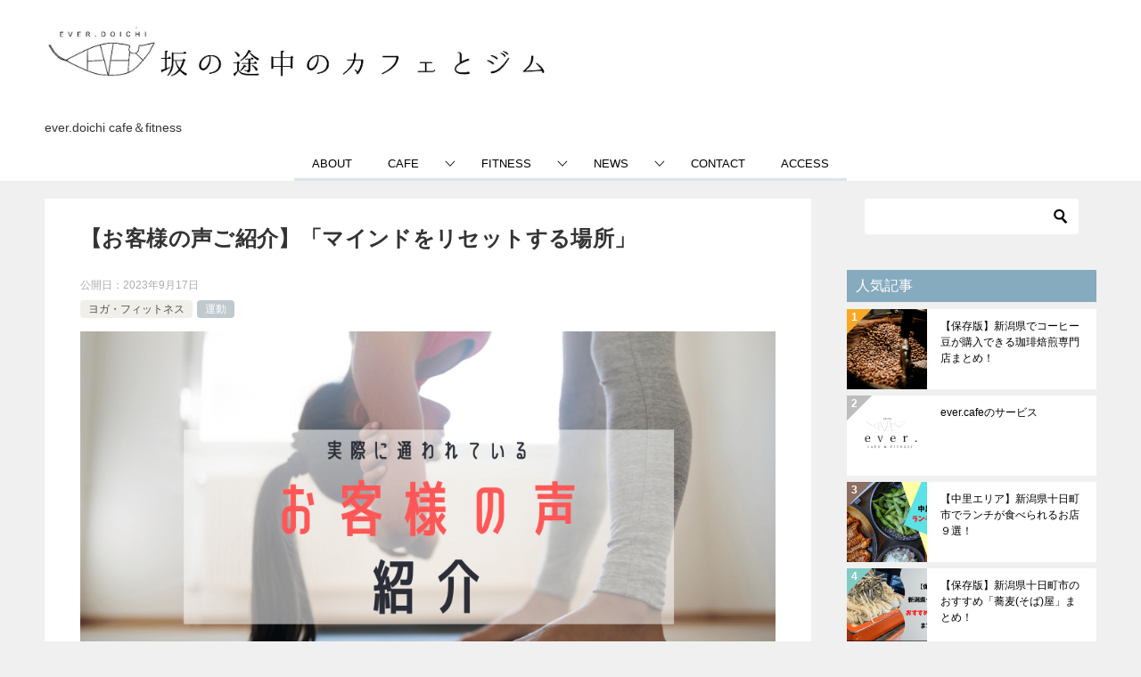

--- FILE ---
content_type: text/html; charset=UTF-8
request_url: https://ever-doichi.com/customervoice3/
body_size: 38580
content:
<!doctype html>
<html dir="ltr" lang="ja" prefix="og: https://ogp.me/ns#" class="col2 layout-footer-show">
<head>
	<meta charset="UTF-8">
	<meta name="viewport" content="width=device-width, initial-scale=1">
	<link rel="profile" href="http://gmpg.org/xfn/11">

	<title>【お客様の声ご紹介】「マインドをリセットする場所」 | EVER.DOICHI公式HP</title>
<style type="text/css">.color01{color: #819faf;}.color02{color: #86aabe;}.color03{color: #dbe5eb;}.color04{color: #eff3f5;}.color05{color: #f3f7f9;}.color06{color: #e9f1f3;}.color07{color: #86aabe;}q{background: #e9f1f3;}table:not(.review-table) thead th{border-color: #86aabe;background-color: #86aabe;}a:hover,a:active,a:focus{color: #819faf;}.keni-header_wrap{background-image: linear-gradient(-45deg,#fff 25%,#86aabe 25%, #86aabe 50%,#fff 50%, #fff 75%,#86aabe 75%, #86aabe);}.keni-header_cont .header-mail .btn_header{color: #819faf;}.site-title > a span{color: #819faf;}.keni-breadcrumb-list li a:hover,.keni-breadcrumb-list li a:active,.keni-breadcrumb-list li a:focus{color: #819faf;}.keni-section h1:not(.title_no-style){background-image: linear-gradient(-45deg,#fff 25%,#86aabe 25%, #86aabe 50%,#fff 50%, #fff 75%,#86aabe 75%, #86aabe);}.archive_title{background-image: linear-gradient(-45deg,#fff 25%,#86aabe 25%, #86aabe 50%,#fff 50%, #fff 75%,#86aabe 75%, #86aabe);} h2:not(.title_no-style){background: #86aabe;}.profile-box-title {background: #86aabe;}.keni-related-title {background: #86aabe;}.comments-area h2 {background: #86aabe;}h3:not(.title_no-style){border-top-color: #86aabe;border-bottom-color: #86aabe;color: #819faf;}h4:not(.title_no-style){border-bottom-color: #86aabe;color: #819faf;}h5:not(.title_no-style){color: #819faf;}.keni-section h1 a:hover,.keni-section h1 a:active,.keni-section h1 a:focus,.keni-section h3 a:hover,.keni-section h3 a:active,.keni-section h3 a:focus,.keni-section h4 a:hover,.keni-section h4 a:active,.keni-section h4 a:focus,.keni-section h5 a:hover,.keni-section h5 a:active,.keni-section h5 a:focus,.keni-section h6 a:hover,.keni-section h6 a:active,.keni-section h6 a:focus{color: #819faf;}.keni-section .sub-section_title {background: #86aabe;}.btn_style01{border-color: #819faf;color: #819faf;}.btn_style02{border-color: #819faf;color: #819faf;}.btn_style03{background: #86aabe;}.entry-list .entry_title a:hover,.entry-list .entry_title a:active,.entry-list .entry_title a:focus{color: #819faf;}.ently_read-more .btn{border-color: #819faf;color: #819faf;}.profile-box{background-color: #f3f7f9;}.advance-billing-box_next-title{color: #dbe5eb;}.step-chart li:nth-child(2){background-color: #eff3f5;}.step-chart_style01 li:nth-child(2)::after,.step-chart_style02 li:nth-child(2)::after{border-top-color: #eff3f5;}.step-chart li:nth-child(3){background-color: #dbe5eb;}.step-chart_style01 li:nth-child(3)::after,.step-chart_style02 li:nth-child(3)::after{border-top-color: #dbe5eb;}.step-chart li:nth-child(4){background-color: #86aabe;}.step-chart_style01 li:nth-child(4)::after,.step-chart_style02 li:nth-child(4)::after{border-top-color: #86aabe;}.toc-area_inner .toc-area_list > li::before{background: #86aabe;}.toc_title{color: #819faf;}.list_style02 li::before{background: #86aabe;}.dl_style02 dt{background: #86aabe;}.dl_style02 dd{background: #eff3f5;}.accordion-list dt{background: #86aabe;}.ranking-list .review_desc_title{color: #819faf;}.review_desc{background-color: #f3f7f9;}.item-box .item-box_title{color: #819faf;}.item-box02{background-image: linear-gradient(-45deg,#fff 25%,#86aabe 25%, #86aabe 50%,#fff 50%, #fff 75%,#86aabe 75%, #86aabe);}.item-box02 .item-box_inner{background-color: #f3f7f9;}.item-box02 .item-box_title{background-color: #86aabe;}.item-box03 .item-box_title{background-color: #86aabe;}.box_style01{background-image: linear-gradient(-45deg,#fff 25%,#86aabe 25%, #86aabe 50%,#fff 50%, #fff 75%,#86aabe 75%, #86aabe);}.box_style01 .box_inner{background-color: #f3f7f9;}.box_style03{background: #f3f7f9;}.box_style06{background-color: #f3f7f9;}.cast-box{background-image: linear-gradient(-45deg,#fff 25%,#86aabe 25%, #86aabe 50%,#fff 50%, #fff 75%,#86aabe 75%, #86aabe);}.cast-box .cast_name,.cast-box_sub .cast_name{color: #819faf;}.widget .cast-box_sub .cast-box_sub_title{background-image: linear-gradient(-45deg,#86aabe 25%, #86aabe 50%,#fff 50%, #fff 75%,#86aabe 75%, #86aabe);}.voice_styl02{background-color: #f3f7f9;}.voice_styl03{background-image: linear-gradient(-45deg,#fff 25%,#f3f7f9 25%, #f3f7f9 50%,#fff 50%, #fff 75%,#f3f7f9 75%, #f3f7f9);}.voice-box .voice_title{color: #819faf;}.chat_style02 .bubble{background-color: #86aabe;}.chat_style02 .bubble .bubble_in{border-color: #86aabe;}.related-entry-list .related-entry_title a:hover,.related-entry-list .related-entry_title a:active,.related-entry-list .related-entry_title a:focus{color: #819faf;}.interval01 span{background-color: #86aabe;}.interval02 span{background-color: #86aabe;}.page-nav .current,.page-nav li a:hover,.page-nav li a:active,.page-nav li a:focus{background: #86aabe;}.page-nav-bf .page-nav_next:hover,.page-nav-bf .page-nav_next:active,.page-nav-bf .page-nav_next:focus,.page-nav-bf .page-nav_prev:hover,.page-nav-bf .page-nav_prev:active,.page-nav-bf .page-nav_prev:focus{color: #819faf;}.nav-links .nav-next a:hover, .nav-links .nav-next a:active, .nav-links .nav-next a:focus, .nav-links .nav-previous a:hover, .nav-links .nav-previous a:active, .nav-links .nav-previous a:focus {color: #819faf; text-decoration: 'underline'; }.commentary-box .commentary-box_title{color: #86aabe;}.calendar tfoot td a:hover,.calendar tfoot td a:active,.calendar tfoot td a:focus{color: #819faf;}.form-mailmaga .form-mailmaga_title{color: #86aabe;}.form-login .form-login_title{color: #86aabe;}.form-login-item .form-login_title{color: #86aabe;}.contact-box{background-image: linear-gradient(-45deg,#fff 25%, #86aabe 25%, #86aabe 50%,#fff 50%, #fff 75%,#86aabe 75%, #86aabe);}.contact-box_inner{background-color: #f3f7f9;}.contact-box .contact-box-title{background-color: #86aabe;}.contact-box_tel{color: #819faf;}.widget_recent_entries .keni-section ul li a:hover,.widget_recent_entries .keni-section ul li a:active,.widget_recent_entries .keni-section ul li a:focus,.widget_archive .keni-section > ul li a:hover,.widget_archive .keni-section > ul li a:active,.widget_archive .keni-section > ul li a:focus,.widget_categories .keni-section > ul li a:hover,.widget_categories .keni-section > ul li a:active,.widget_categories .keni-section > ul li a:focus{color: #819faf;}.tagcloud a::before{color: #819faf;}.widget_recent_entries_img .list_widget_recent_entries_img .widget_recent_entries_img_entry_title a:hover,.widget_recent_entries_img .list_widget_recent_entries_img .widget_recent_entries_img_entry_title a:active,.widget_recent_entries_img .list_widget_recent_entries_img .widget_recent_entries_img_entry_title a:focus{color: #819faf;}.keni-link-card_title a:hover,.keni-link-card_title a:active,.keni-link-card_title a:focus{color: #819faf;}@media (min-width : 768px){.keni-gnav_inner li a:hover,.keni-gnav_inner li a:active,.keni-gnav_inner li a:focus{border-bottom-color: #86aabe;}.step-chart_style02 li:nth-child(2)::after{border-left-color: #eff3f5;}.step-chart_style02 li:nth-child(3)::after{border-left-color: #dbe5eb;}.step-chart_style02 li:nth-child(4)::after{border-left-color: #86aabe;}.col1 .contact-box_tel{color: #819faf;}.step-chart_style02 li:nth-child(1)::after,.step-chart_style02 li:nth-child(2)::after,.step-chart_style02 li:nth-child(3)::after,.step-chart_style02 li:nth-child(4)::after{border-top-color: transparent;}}@media (min-width : 920px){.contact-box_tel{color: #819faf;}}</style>
		<!-- All in One SEO 4.7.9 - aioseo.com -->
	<meta name="robots" content="max-image-preview:large" />
	<meta name="author" content="Misato"/>
	<link rel="canonical" href="https://ever-doichi.com/customervoice3/" />
	<meta name="generator" content="All in One SEO (AIOSEO) 4.7.9" />
		<meta property="og:locale" content="ja_JP" />
		<meta property="og:site_name" content="EVER.DOICHI公式HP | ever.doichi cafe＆fitness" />
		<meta property="og:type" content="article" />
		<meta property="og:title" content="【お客様の声ご紹介】「マインドをリセットする場所」 | EVER.DOICHI公式HP" />
		<meta property="og:url" content="https://ever-doichi.com/customervoice3/" />
		<meta property="og:image" content="https://ever-doichi.com/wp-content/uploads/2021/01/hedder-1.jpg" />
		<meta property="og:image:secure_url" content="https://ever-doichi.com/wp-content/uploads/2021/01/hedder-1.jpg" />
		<meta property="article:published_time" content="2023-09-17T07:58:45+00:00" />
		<meta property="article:modified_time" content="2023-09-17T07:58:45+00:00" />
		<meta name="twitter:card" content="summary" />
		<meta name="twitter:title" content="【お客様の声ご紹介】「マインドをリセットする場所」 | EVER.DOICHI公式HP" />
		<meta name="twitter:image" content="https://ever-doichi.com/wp-content/uploads/2021/01/hedder-1.jpg" />
		<meta name="google" content="nositelinkssearchbox" />
		<script type="application/ld+json" class="aioseo-schema">
			{"@context":"https:\/\/schema.org","@graph":[{"@type":"Article","@id":"https:\/\/ever-doichi.com\/customervoice3\/#article","name":"\u3010\u304a\u5ba2\u69d8\u306e\u58f0\u3054\u7d39\u4ecb\u3011\u300c\u30de\u30a4\u30f3\u30c9\u3092\u30ea\u30bb\u30c3\u30c8\u3059\u308b\u5834\u6240\u300d | EVER.DOICHI\u516c\u5f0fHP","headline":"\u3010\u304a\u5ba2\u69d8\u306e\u58f0\u3054\u7d39\u4ecb\u3011\u300c\u30de\u30a4\u30f3\u30c9\u3092\u30ea\u30bb\u30c3\u30c8\u3059\u308b\u5834\u6240\u300d","author":{"@id":"https:\/\/ever-doichi.com\/author\/misato\/#author"},"publisher":{"@id":"https:\/\/ever-doichi.com\/#organization"},"image":{"@type":"ImageObject","url":"https:\/\/ever-doichi.com\/wp-content\/uploads\/2023\/09\/b06b1af300897ba0cf2490abb06b44b0.png","width":1000,"height":563},"datePublished":"2023-09-17T16:58:45+09:00","dateModified":"2023-09-17T16:58:45+09:00","inLanguage":"ja","mainEntityOfPage":{"@id":"https:\/\/ever-doichi.com\/customervoice3\/#webpage"},"isPartOf":{"@id":"https:\/\/ever-doichi.com\/customervoice3\/#webpage"},"articleSection":"\u30e8\u30ac\u30fb\u30d5\u30a3\u30c3\u30c8\u30cd\u30b9, \u904b\u52d5, \u304a\u5ba2\u69d8\u306e\u58f0, \u30e8\u30ac"},{"@type":"BreadcrumbList","@id":"https:\/\/ever-doichi.com\/customervoice3\/#breadcrumblist","itemListElement":[{"@type":"ListItem","@id":"https:\/\/ever-doichi.com\/#listItem","position":1,"name":"\u5bb6","item":"https:\/\/ever-doichi.com\/","nextItem":{"@type":"ListItem","@id":"https:\/\/ever-doichi.com\/customervoice3\/#listItem","name":"\u3010\u304a\u5ba2\u69d8\u306e\u58f0\u3054\u7d39\u4ecb\u3011\u300c\u30de\u30a4\u30f3\u30c9\u3092\u30ea\u30bb\u30c3\u30c8\u3059\u308b\u5834\u6240\u300d"}},{"@type":"ListItem","@id":"https:\/\/ever-doichi.com\/customervoice3\/#listItem","position":2,"name":"\u3010\u304a\u5ba2\u69d8\u306e\u58f0\u3054\u7d39\u4ecb\u3011\u300c\u30de\u30a4\u30f3\u30c9\u3092\u30ea\u30bb\u30c3\u30c8\u3059\u308b\u5834\u6240\u300d","previousItem":{"@type":"ListItem","@id":"https:\/\/ever-doichi.com\/#listItem","name":"\u5bb6"}}]},{"@type":"Organization","@id":"https:\/\/ever-doichi.com\/#organization","name":"EVER.DOICHI\u516c\u5f0fHP","description":"ever.doichi cafe\uff06fitness","url":"https:\/\/ever-doichi.com\/","logo":{"@type":"ImageObject","url":"https:\/\/ever-doichi.com\/wp-content\/uploads\/2021\/01\/hedder-1.jpg","@id":"https:\/\/ever-doichi.com\/customervoice3\/#organizationLogo","width":1437,"height":255,"caption":"\u30d8\u30c3\u30c0\u30fc\u753b\u50cf"},"image":{"@id":"https:\/\/ever-doichi.com\/customervoice3\/#organizationLogo"}},{"@type":"Person","@id":"https:\/\/ever-doichi.com\/author\/misato\/#author","url":"https:\/\/ever-doichi.com\/author\/misato\/","name":"Misato","image":{"@type":"ImageObject","@id":"https:\/\/ever-doichi.com\/customervoice3\/#authorImage","url":"https:\/\/secure.gravatar.com\/avatar\/81ee65399ea944af45556d5a1f4a0f8c?s=96&d=mm&r=g","width":96,"height":96,"caption":"Misato"}},{"@type":"WebPage","@id":"https:\/\/ever-doichi.com\/customervoice3\/#webpage","url":"https:\/\/ever-doichi.com\/customervoice3\/","name":"\u3010\u304a\u5ba2\u69d8\u306e\u58f0\u3054\u7d39\u4ecb\u3011\u300c\u30de\u30a4\u30f3\u30c9\u3092\u30ea\u30bb\u30c3\u30c8\u3059\u308b\u5834\u6240\u300d | EVER.DOICHI\u516c\u5f0fHP","inLanguage":"ja","isPartOf":{"@id":"https:\/\/ever-doichi.com\/#website"},"breadcrumb":{"@id":"https:\/\/ever-doichi.com\/customervoice3\/#breadcrumblist"},"author":{"@id":"https:\/\/ever-doichi.com\/author\/misato\/#author"},"creator":{"@id":"https:\/\/ever-doichi.com\/author\/misato\/#author"},"image":{"@type":"ImageObject","url":"https:\/\/ever-doichi.com\/wp-content\/uploads\/2023\/09\/b06b1af300897ba0cf2490abb06b44b0.png","@id":"https:\/\/ever-doichi.com\/customervoice3\/#mainImage","width":1000,"height":563},"primaryImageOfPage":{"@id":"https:\/\/ever-doichi.com\/customervoice3\/#mainImage"},"datePublished":"2023-09-17T16:58:45+09:00","dateModified":"2023-09-17T16:58:45+09:00"},{"@type":"WebSite","@id":"https:\/\/ever-doichi.com\/#website","url":"https:\/\/ever-doichi.com\/","name":"EVER.DOICHI\u516c\u5f0fHP","description":"ever.doichi cafe\uff06fitness","inLanguage":"ja","publisher":{"@id":"https:\/\/ever-doichi.com\/#organization"}}]}
		</script>
		<!-- All in One SEO -->

    <script>
        var ajaxurl = 'https://ever-doichi.com/wp-admin/admin-ajax.php';
        var sns_cnt = true;
                var cut_h = 4;
            </script>
	<link rel='dns-prefetch' href='//webfonts.xserver.jp' />
<link rel='dns-prefetch' href='//www.googletagmanager.com' />
<link rel='dns-prefetch' href='//maxcdn.bootstrapcdn.com' />
<link rel='dns-prefetch' href='//pagead2.googlesyndication.com' />
<link rel="alternate" type="application/rss+xml" title="EVER.DOICHI公式HP &raquo; フィード" href="https://ever-doichi.com/feed/" />
<link rel="alternate" type="application/rss+xml" title="EVER.DOICHI公式HP &raquo; コメントフィード" href="https://ever-doichi.com/comments/feed/" />
<script type="text/javascript">
/* <![CDATA[ */
window._wpemojiSettings = {"baseUrl":"https:\/\/s.w.org\/images\/core\/emoji\/15.0.3\/72x72\/","ext":".png","svgUrl":"https:\/\/s.w.org\/images\/core\/emoji\/15.0.3\/svg\/","svgExt":".svg","source":{"concatemoji":"https:\/\/ever-doichi.com\/wp-includes\/js\/wp-emoji-release.min.js?ver=6.6.4"}};
/*! This file is auto-generated */
!function(i,n){var o,s,e;function c(e){try{var t={supportTests:e,timestamp:(new Date).valueOf()};sessionStorage.setItem(o,JSON.stringify(t))}catch(e){}}function p(e,t,n){e.clearRect(0,0,e.canvas.width,e.canvas.height),e.fillText(t,0,0);var t=new Uint32Array(e.getImageData(0,0,e.canvas.width,e.canvas.height).data),r=(e.clearRect(0,0,e.canvas.width,e.canvas.height),e.fillText(n,0,0),new Uint32Array(e.getImageData(0,0,e.canvas.width,e.canvas.height).data));return t.every(function(e,t){return e===r[t]})}function u(e,t,n){switch(t){case"flag":return n(e,"\ud83c\udff3\ufe0f\u200d\u26a7\ufe0f","\ud83c\udff3\ufe0f\u200b\u26a7\ufe0f")?!1:!n(e,"\ud83c\uddfa\ud83c\uddf3","\ud83c\uddfa\u200b\ud83c\uddf3")&&!n(e,"\ud83c\udff4\udb40\udc67\udb40\udc62\udb40\udc65\udb40\udc6e\udb40\udc67\udb40\udc7f","\ud83c\udff4\u200b\udb40\udc67\u200b\udb40\udc62\u200b\udb40\udc65\u200b\udb40\udc6e\u200b\udb40\udc67\u200b\udb40\udc7f");case"emoji":return!n(e,"\ud83d\udc26\u200d\u2b1b","\ud83d\udc26\u200b\u2b1b")}return!1}function f(e,t,n){var r="undefined"!=typeof WorkerGlobalScope&&self instanceof WorkerGlobalScope?new OffscreenCanvas(300,150):i.createElement("canvas"),a=r.getContext("2d",{willReadFrequently:!0}),o=(a.textBaseline="top",a.font="600 32px Arial",{});return e.forEach(function(e){o[e]=t(a,e,n)}),o}function t(e){var t=i.createElement("script");t.src=e,t.defer=!0,i.head.appendChild(t)}"undefined"!=typeof Promise&&(o="wpEmojiSettingsSupports",s=["flag","emoji"],n.supports={everything:!0,everythingExceptFlag:!0},e=new Promise(function(e){i.addEventListener("DOMContentLoaded",e,{once:!0})}),new Promise(function(t){var n=function(){try{var e=JSON.parse(sessionStorage.getItem(o));if("object"==typeof e&&"number"==typeof e.timestamp&&(new Date).valueOf()<e.timestamp+604800&&"object"==typeof e.supportTests)return e.supportTests}catch(e){}return null}();if(!n){if("undefined"!=typeof Worker&&"undefined"!=typeof OffscreenCanvas&&"undefined"!=typeof URL&&URL.createObjectURL&&"undefined"!=typeof Blob)try{var e="postMessage("+f.toString()+"("+[JSON.stringify(s),u.toString(),p.toString()].join(",")+"));",r=new Blob([e],{type:"text/javascript"}),a=new Worker(URL.createObjectURL(r),{name:"wpTestEmojiSupports"});return void(a.onmessage=function(e){c(n=e.data),a.terminate(),t(n)})}catch(e){}c(n=f(s,u,p))}t(n)}).then(function(e){for(var t in e)n.supports[t]=e[t],n.supports.everything=n.supports.everything&&n.supports[t],"flag"!==t&&(n.supports.everythingExceptFlag=n.supports.everythingExceptFlag&&n.supports[t]);n.supports.everythingExceptFlag=n.supports.everythingExceptFlag&&!n.supports.flag,n.DOMReady=!1,n.readyCallback=function(){n.DOMReady=!0}}).then(function(){return e}).then(function(){var e;n.supports.everything||(n.readyCallback(),(e=n.source||{}).concatemoji?t(e.concatemoji):e.wpemoji&&e.twemoji&&(t(e.twemoji),t(e.wpemoji)))}))}((window,document),window._wpemojiSettings);
/* ]]> */
</script>
<link rel='stylesheet' id='sbi_styles-css' href='https://ever-doichi.com/wp-content/plugins/instagram-feed/css/sbi-styles.min.css?ver=6.6.1' type='text/css' media='all' />
<style id='wp-emoji-styles-inline-css' type='text/css'>

	img.wp-smiley, img.emoji {
		display: inline !important;
		border: none !important;
		box-shadow: none !important;
		height: 1em !important;
		width: 1em !important;
		margin: 0 0.07em !important;
		vertical-align: -0.1em !important;
		background: none !important;
		padding: 0 !important;
	}
</style>
<link rel='stylesheet' id='wp-block-library-css' href='https://ever-doichi.com/wp-includes/css/dist/block-library/style.min.css?ver=6.6.4' type='text/css' media='all' />
<link rel='stylesheet' id='quads-style-css-css' href='https://ever-doichi.com/wp-content/plugins/quick-adsense-reloaded/includes/gutenberg/dist/blocks.style.build.css?ver=2.0.87' type='text/css' media='all' />
<style id='classic-theme-styles-inline-css' type='text/css'>
/*! This file is auto-generated */
.wp-block-button__link{color:#fff;background-color:#32373c;border-radius:9999px;box-shadow:none;text-decoration:none;padding:calc(.667em + 2px) calc(1.333em + 2px);font-size:1.125em}.wp-block-file__button{background:#32373c;color:#fff;text-decoration:none}
</style>
<style id='global-styles-inline-css' type='text/css'>
:root{--wp--preset--aspect-ratio--square: 1;--wp--preset--aspect-ratio--4-3: 4/3;--wp--preset--aspect-ratio--3-4: 3/4;--wp--preset--aspect-ratio--3-2: 3/2;--wp--preset--aspect-ratio--2-3: 2/3;--wp--preset--aspect-ratio--16-9: 16/9;--wp--preset--aspect-ratio--9-16: 9/16;--wp--preset--color--black: #000000;--wp--preset--color--cyan-bluish-gray: #abb8c3;--wp--preset--color--white: #ffffff;--wp--preset--color--pale-pink: #f78da7;--wp--preset--color--vivid-red: #cf2e2e;--wp--preset--color--luminous-vivid-orange: #ff6900;--wp--preset--color--luminous-vivid-amber: #fcb900;--wp--preset--color--light-green-cyan: #7bdcb5;--wp--preset--color--vivid-green-cyan: #00d084;--wp--preset--color--pale-cyan-blue: #8ed1fc;--wp--preset--color--vivid-cyan-blue: #0693e3;--wp--preset--color--vivid-purple: #9b51e0;--wp--preset--gradient--vivid-cyan-blue-to-vivid-purple: linear-gradient(135deg,rgba(6,147,227,1) 0%,rgb(155,81,224) 100%);--wp--preset--gradient--light-green-cyan-to-vivid-green-cyan: linear-gradient(135deg,rgb(122,220,180) 0%,rgb(0,208,130) 100%);--wp--preset--gradient--luminous-vivid-amber-to-luminous-vivid-orange: linear-gradient(135deg,rgba(252,185,0,1) 0%,rgba(255,105,0,1) 100%);--wp--preset--gradient--luminous-vivid-orange-to-vivid-red: linear-gradient(135deg,rgba(255,105,0,1) 0%,rgb(207,46,46) 100%);--wp--preset--gradient--very-light-gray-to-cyan-bluish-gray: linear-gradient(135deg,rgb(238,238,238) 0%,rgb(169,184,195) 100%);--wp--preset--gradient--cool-to-warm-spectrum: linear-gradient(135deg,rgb(74,234,220) 0%,rgb(151,120,209) 20%,rgb(207,42,186) 40%,rgb(238,44,130) 60%,rgb(251,105,98) 80%,rgb(254,248,76) 100%);--wp--preset--gradient--blush-light-purple: linear-gradient(135deg,rgb(255,206,236) 0%,rgb(152,150,240) 100%);--wp--preset--gradient--blush-bordeaux: linear-gradient(135deg,rgb(254,205,165) 0%,rgb(254,45,45) 50%,rgb(107,0,62) 100%);--wp--preset--gradient--luminous-dusk: linear-gradient(135deg,rgb(255,203,112) 0%,rgb(199,81,192) 50%,rgb(65,88,208) 100%);--wp--preset--gradient--pale-ocean: linear-gradient(135deg,rgb(255,245,203) 0%,rgb(182,227,212) 50%,rgb(51,167,181) 100%);--wp--preset--gradient--electric-grass: linear-gradient(135deg,rgb(202,248,128) 0%,rgb(113,206,126) 100%);--wp--preset--gradient--midnight: linear-gradient(135deg,rgb(2,3,129) 0%,rgb(40,116,252) 100%);--wp--preset--font-size--small: 13px;--wp--preset--font-size--medium: 20px;--wp--preset--font-size--large: 36px;--wp--preset--font-size--x-large: 42px;--wp--preset--spacing--20: 0.44rem;--wp--preset--spacing--30: 0.67rem;--wp--preset--spacing--40: 1rem;--wp--preset--spacing--50: 1.5rem;--wp--preset--spacing--60: 2.25rem;--wp--preset--spacing--70: 3.38rem;--wp--preset--spacing--80: 5.06rem;--wp--preset--shadow--natural: 6px 6px 9px rgba(0, 0, 0, 0.2);--wp--preset--shadow--deep: 12px 12px 50px rgba(0, 0, 0, 0.4);--wp--preset--shadow--sharp: 6px 6px 0px rgba(0, 0, 0, 0.2);--wp--preset--shadow--outlined: 6px 6px 0px -3px rgba(255, 255, 255, 1), 6px 6px rgba(0, 0, 0, 1);--wp--preset--shadow--crisp: 6px 6px 0px rgba(0, 0, 0, 1);}:where(.is-layout-flex){gap: 0.5em;}:where(.is-layout-grid){gap: 0.5em;}body .is-layout-flex{display: flex;}.is-layout-flex{flex-wrap: wrap;align-items: center;}.is-layout-flex > :is(*, div){margin: 0;}body .is-layout-grid{display: grid;}.is-layout-grid > :is(*, div){margin: 0;}:where(.wp-block-columns.is-layout-flex){gap: 2em;}:where(.wp-block-columns.is-layout-grid){gap: 2em;}:where(.wp-block-post-template.is-layout-flex){gap: 1.25em;}:where(.wp-block-post-template.is-layout-grid){gap: 1.25em;}.has-black-color{color: var(--wp--preset--color--black) !important;}.has-cyan-bluish-gray-color{color: var(--wp--preset--color--cyan-bluish-gray) !important;}.has-white-color{color: var(--wp--preset--color--white) !important;}.has-pale-pink-color{color: var(--wp--preset--color--pale-pink) !important;}.has-vivid-red-color{color: var(--wp--preset--color--vivid-red) !important;}.has-luminous-vivid-orange-color{color: var(--wp--preset--color--luminous-vivid-orange) !important;}.has-luminous-vivid-amber-color{color: var(--wp--preset--color--luminous-vivid-amber) !important;}.has-light-green-cyan-color{color: var(--wp--preset--color--light-green-cyan) !important;}.has-vivid-green-cyan-color{color: var(--wp--preset--color--vivid-green-cyan) !important;}.has-pale-cyan-blue-color{color: var(--wp--preset--color--pale-cyan-blue) !important;}.has-vivid-cyan-blue-color{color: var(--wp--preset--color--vivid-cyan-blue) !important;}.has-vivid-purple-color{color: var(--wp--preset--color--vivid-purple) !important;}.has-black-background-color{background-color: var(--wp--preset--color--black) !important;}.has-cyan-bluish-gray-background-color{background-color: var(--wp--preset--color--cyan-bluish-gray) !important;}.has-white-background-color{background-color: var(--wp--preset--color--white) !important;}.has-pale-pink-background-color{background-color: var(--wp--preset--color--pale-pink) !important;}.has-vivid-red-background-color{background-color: var(--wp--preset--color--vivid-red) !important;}.has-luminous-vivid-orange-background-color{background-color: var(--wp--preset--color--luminous-vivid-orange) !important;}.has-luminous-vivid-amber-background-color{background-color: var(--wp--preset--color--luminous-vivid-amber) !important;}.has-light-green-cyan-background-color{background-color: var(--wp--preset--color--light-green-cyan) !important;}.has-vivid-green-cyan-background-color{background-color: var(--wp--preset--color--vivid-green-cyan) !important;}.has-pale-cyan-blue-background-color{background-color: var(--wp--preset--color--pale-cyan-blue) !important;}.has-vivid-cyan-blue-background-color{background-color: var(--wp--preset--color--vivid-cyan-blue) !important;}.has-vivid-purple-background-color{background-color: var(--wp--preset--color--vivid-purple) !important;}.has-black-border-color{border-color: var(--wp--preset--color--black) !important;}.has-cyan-bluish-gray-border-color{border-color: var(--wp--preset--color--cyan-bluish-gray) !important;}.has-white-border-color{border-color: var(--wp--preset--color--white) !important;}.has-pale-pink-border-color{border-color: var(--wp--preset--color--pale-pink) !important;}.has-vivid-red-border-color{border-color: var(--wp--preset--color--vivid-red) !important;}.has-luminous-vivid-orange-border-color{border-color: var(--wp--preset--color--luminous-vivid-orange) !important;}.has-luminous-vivid-amber-border-color{border-color: var(--wp--preset--color--luminous-vivid-amber) !important;}.has-light-green-cyan-border-color{border-color: var(--wp--preset--color--light-green-cyan) !important;}.has-vivid-green-cyan-border-color{border-color: var(--wp--preset--color--vivid-green-cyan) !important;}.has-pale-cyan-blue-border-color{border-color: var(--wp--preset--color--pale-cyan-blue) !important;}.has-vivid-cyan-blue-border-color{border-color: var(--wp--preset--color--vivid-cyan-blue) !important;}.has-vivid-purple-border-color{border-color: var(--wp--preset--color--vivid-purple) !important;}.has-vivid-cyan-blue-to-vivid-purple-gradient-background{background: var(--wp--preset--gradient--vivid-cyan-blue-to-vivid-purple) !important;}.has-light-green-cyan-to-vivid-green-cyan-gradient-background{background: var(--wp--preset--gradient--light-green-cyan-to-vivid-green-cyan) !important;}.has-luminous-vivid-amber-to-luminous-vivid-orange-gradient-background{background: var(--wp--preset--gradient--luminous-vivid-amber-to-luminous-vivid-orange) !important;}.has-luminous-vivid-orange-to-vivid-red-gradient-background{background: var(--wp--preset--gradient--luminous-vivid-orange-to-vivid-red) !important;}.has-very-light-gray-to-cyan-bluish-gray-gradient-background{background: var(--wp--preset--gradient--very-light-gray-to-cyan-bluish-gray) !important;}.has-cool-to-warm-spectrum-gradient-background{background: var(--wp--preset--gradient--cool-to-warm-spectrum) !important;}.has-blush-light-purple-gradient-background{background: var(--wp--preset--gradient--blush-light-purple) !important;}.has-blush-bordeaux-gradient-background{background: var(--wp--preset--gradient--blush-bordeaux) !important;}.has-luminous-dusk-gradient-background{background: var(--wp--preset--gradient--luminous-dusk) !important;}.has-pale-ocean-gradient-background{background: var(--wp--preset--gradient--pale-ocean) !important;}.has-electric-grass-gradient-background{background: var(--wp--preset--gradient--electric-grass) !important;}.has-midnight-gradient-background{background: var(--wp--preset--gradient--midnight) !important;}.has-small-font-size{font-size: var(--wp--preset--font-size--small) !important;}.has-medium-font-size{font-size: var(--wp--preset--font-size--medium) !important;}.has-large-font-size{font-size: var(--wp--preset--font-size--large) !important;}.has-x-large-font-size{font-size: var(--wp--preset--font-size--x-large) !important;}
:where(.wp-block-post-template.is-layout-flex){gap: 1.25em;}:where(.wp-block-post-template.is-layout-grid){gap: 1.25em;}
:where(.wp-block-columns.is-layout-flex){gap: 2em;}:where(.wp-block-columns.is-layout-grid){gap: 2em;}
:root :where(.wp-block-pullquote){font-size: 1.5em;line-height: 1.6;}
</style>
<link rel='stylesheet' id='enqueue-font-awesome-cdn-css' href='//maxcdn.bootstrapcdn.com/font-awesome/4.2.0/css/font-awesome.min.css?ver=4.2.0' type='text/css' media='all' />
<link rel='stylesheet' id='keni_character_css-css' href='https://ever-doichi.com/wp-content/plugins/keni-character-plugin/css/keni_character.css?ver=6.6.4' type='text/css' media='all' />
<link rel='stylesheet' id='keni-style-css' href='https://ever-doichi.com/wp-content/themes/keni80_wp_standard_all_202012051402/style.css?ver=6.6.4' type='text/css' media='all' />
<link rel='stylesheet' id='keni_base-css' href='https://ever-doichi.com/wp-content/themes/keni80_wp_standard_all_202012051402/base.css?ver=6.6.4' type='text/css' media='all' />
<link rel='stylesheet' id='keni-advanced-css' href='https://ever-doichi.com/wp-content/themes/keni80_wp_standard_all_202012051402/advanced.css?ver=6.6.4' type='text/css' media='all' />
<style id='akismet-widget-style-inline-css' type='text/css'>

			.a-stats {
				--akismet-color-mid-green: #357b49;
				--akismet-color-white: #fff;
				--akismet-color-light-grey: #f6f7f7;

				max-width: 350px;
				width: auto;
			}

			.a-stats * {
				all: unset;
				box-sizing: border-box;
			}

			.a-stats strong {
				font-weight: 600;
			}

			.a-stats a.a-stats__link,
			.a-stats a.a-stats__link:visited,
			.a-stats a.a-stats__link:active {
				background: var(--akismet-color-mid-green);
				border: none;
				box-shadow: none;
				border-radius: 8px;
				color: var(--akismet-color-white);
				cursor: pointer;
				display: block;
				font-family: -apple-system, BlinkMacSystemFont, 'Segoe UI', 'Roboto', 'Oxygen-Sans', 'Ubuntu', 'Cantarell', 'Helvetica Neue', sans-serif;
				font-weight: 500;
				padding: 12px;
				text-align: center;
				text-decoration: none;
				transition: all 0.2s ease;
			}

			/* Extra specificity to deal with TwentyTwentyOne focus style */
			.widget .a-stats a.a-stats__link:focus {
				background: var(--akismet-color-mid-green);
				color: var(--akismet-color-white);
				text-decoration: none;
			}

			.a-stats a.a-stats__link:hover {
				filter: brightness(110%);
				box-shadow: 0 4px 12px rgba(0, 0, 0, 0.06), 0 0 2px rgba(0, 0, 0, 0.16);
			}

			.a-stats .count {
				color: var(--akismet-color-white);
				display: block;
				font-size: 1.5em;
				line-height: 1.4;
				padding: 0 13px;
				white-space: nowrap;
			}
		
</style>
<link rel="canonical" href="https://ever-doichi.com/customervoice3/" />
<link rel="https://api.w.org/" href="https://ever-doichi.com/wp-json/" /><link rel="alternate" title="JSON" type="application/json" href="https://ever-doichi.com/wp-json/wp/v2/posts/3223" /><link rel="EditURI" type="application/rsd+xml" title="RSD" href="https://ever-doichi.com/xmlrpc.php?rsd" />
<link rel='shortlink' href='https://ever-doichi.com/?p=3223' />
<link rel="alternate" title="oEmbed (JSON)" type="application/json+oembed" href="https://ever-doichi.com/wp-json/oembed/1.0/embed?url=https%3A%2F%2Fever-doichi.com%2Fcustomervoice3%2F" />
<link rel="alternate" title="oEmbed (XML)" type="text/xml+oembed" href="https://ever-doichi.com/wp-json/oembed/1.0/embed?url=https%3A%2F%2Fever-doichi.com%2Fcustomervoice3%2F&#038;format=xml" />
<meta name="generator" content="Site Kit by Google 1.170.0" /><script>document.cookie = 'quads_browser_width='+screen.width;</script>		<script>
			document.documentElement.className = document.documentElement.className.replace('no-js', 'js');
		</script>
				<style>
			.no-js img.lazyload {
				display: none;
			}

			figure.wp-block-image img.lazyloading {
				min-width: 150px;
			}

						.lazyload, .lazyloading {
				opacity: 0;
			}

			.lazyloaded {
				opacity: 1;
				transition: opacity 400ms;
				transition-delay: 0ms;
			}

					</style>
		<meta name="description" content="新潟県十日町市土市にある美姿勢になれる小さなヨガスタジオとパーソナルジムのever. YOGA and FITNESSです。当スタジオのヨガクラスに通ってくださっているお客様の声のご紹介です。ヨガクラス初回体験1,500円です。まずはお気軽にお問い合わせください。">
        <!--OGP-->
		<meta property="og:type" content="article" />
<meta property="og:url" content="https://ever-doichi.com/customervoice3/" />
        <meta property="og:title" content="【お客様の声ご紹介】「マインドをリセットする場所」 | EVER.DOICHI公式HP"/>
        <meta property="og:description" content="新潟県十日町市土市にある美姿勢になれる小さなヨガスタジオとパーソナルジムのever. YOGA and FITNESSです。当スタジオのヨガクラスに通ってくださっているお客様の声のご紹介です。ヨガクラス初回体験1,500円です。まずはお気軽にお問い合わせください。">
        <meta property="og:site_name" content="EVER.DOICHI公式HP">
        <meta property="og:image" content="https://ever-doichi.com/wp-content/uploads/2023/09/b06b1af300897ba0cf2490abb06b44b0.png">
		            <meta property="og:image:type" content="image/png">
			            <meta property="og:image:width" content="1000">
            <meta property="og:image:height" content="563">
			        <meta property="og:locale" content="ja_JP">
		        <!--OGP-->
		            <!-- Twitter Cards -->
			                    <meta name="twitter:card" content="summary_large_image"/>
                    <meta name="twitter:title" content="【お客様の声ご紹介】「マインドをリセットする場所」"/>
                    <meta name="twitter:image" content="https://ever-doichi.com/wp-content/uploads/2023/09/b06b1af300897ba0cf2490abb06b44b0.png"/>
            <!--/Twitter Cards-->
			
<!-- Site Kit が追加した Google AdSense メタタグ -->
<meta name="google-adsense-platform-account" content="ca-host-pub-2644536267352236">
<meta name="google-adsense-platform-domain" content="sitekit.withgoogle.com">
<!-- Site Kit が追加した End Google AdSense メタタグ -->
<style type="text/css">.broken_link, a.broken_link {
	text-decoration: line-through;
}</style>
<!-- Google AdSense スニペット (Site Kit が追加) -->
<script type="text/javascript" async="async" src="https://pagead2.googlesyndication.com/pagead/js/adsbygoogle.js?client=ca-pub-8243730568498165&amp;host=ca-host-pub-2644536267352236" crossorigin="anonymous"></script>

<!-- (ここまで) Google AdSense スニペット (Site Kit が追加) -->
<link rel="icon" href="https://ever-doichi.com/wp-content/uploads/2020/12/cropped-E-4-32x32.png" sizes="32x32" />
<link rel="icon" href="https://ever-doichi.com/wp-content/uploads/2020/12/cropped-E-4-192x192.png" sizes="192x192" />
<link rel="apple-touch-icon" href="https://ever-doichi.com/wp-content/uploads/2020/12/cropped-E-4-180x180.png" />
<meta name="msapplication-TileImage" content="https://ever-doichi.com/wp-content/uploads/2020/12/cropped-E-4-270x270.png" />
<script data-ad-client="ca-pub-8243730568498165" async src="https://pagead2.googlesyndication.com/pagead/js/adsbygoogle.js"></script>		<style type="text/css" id="wp-custom-css">
			body {
    color: #333333;
}
body, input, textarea {
    font-family: Noto, "Hiragino Sans", Helvetica, Arial, sans-serif;
}/*行間*/
.keni-main {
    letter-spacing: .025em;
    font-size: 1.5rem;
    line-height: 2.0em;
}
/*改行したときの行間*/
.article-body p {
    margin-bottom: 2.0em;
}
/* 斜線の装飾 削除 */
.keni-container .keni-header_wrap,
.keni-section_wrap .keni-section .entry_title,
.keni-main .archive_title{
  background-image: none;
}
/* グローバルメニューの位置を中央 */
.keni-gnav_inner ul {
	margin: auto;
}
/*グローバルナビの背景色（サイド）*/
.keni-gnav_wrap {
background-color: #fff;
}

/*グローバルナビの背景色指定（メニュー部分）*/
.keni-gnav_inner li a {
border-bottom-color: #dbe5eb;
}
/* グローバルメニューの文字のカスタマイズ */
.keni-gnav_inner li a {
	/* 文字色を変更する */
	color: #0;
	font-size:13px;
}
/*ホバーエフェクトの色指定*/
.keni-gnav_inner li a:hover {
border-bottom-color: #fff;
}
.page-top {
    border-radius: 50%;
}
a.button{
   display:block;
   padding:0px;
   margin:0 auto;
   color:#fff;/* 文字色 */
   text-align:center;
   font-size:20px;
   font-weight: bold;
   border-radius: 0px;   
   text-decoration: none;
   width: 100%;
   border: 3px solid #ff4500;/*枠*/
}
/* マウスオーバー時 */
a.button:hover{
   color:#ffffff!important;
   background: #ff4500;/* 反転背景色 */
}
.toc-area_inner .toc-area_list > li > ol > li li:before {
   display: none;
}
/*サイトのロゴ*/
.site-title{
	margin: 0;
	border: 0px
	font-size: 0rem;
	font-weight: bold;
	font-feature-settings: 'palt';
}

.site-title > a{
	color: #000;
	text-decoration: none;
}

/*.site-title > a span{*/
	/*color: #00858a;*/
/*}*/


/*モバイル時、右のカラムがロゴの下に*/
.keni-header_col1 .site-title,
.keni-header_col1 .keni-header_cont{
	float: none;
}
.keni-gnav_btn{
	position: fixed;
	top: 4px;
	right: 0;
	z-index: 100;
	width: 50px;
	height: 30px;
	margin: 0;
	background: #fff;
	color: #000;
	font-size: 1.1rem;
	line-height: 30px;
	vertical-align: middle;
	cursor: pointer;
}
/*サイトのロゴ*/
.site-title{
	margin: 0;
  padding:0;
	font-size: 0.5rem;
	font-weight: bold;
	font-feature-settings: 'palt';
}
.keni-header .site-title, .keni-header_col1 .site-title {
float: none;
max-width: 50%;
text-align: center;
}

@media only screen and (min-width : 736px){
.home .entry_thumb {
overflow: hidden;  /*拡大時にはみ出た部分を隠す*/
width: 279px;  /*画像の幅*/
height: 185px;  /*画像の高さ*/
}
.home .entry_thumb img {
display: block;
transition-duration: 0.3s;  /*変化に掛かる時間*/
}
.home .entry_thumb img:hover {
transform: scale(1.1);  /*画像の拡大率*/
transition-duration: 0.3s;  /*変化に掛かる時間*/
}
.single .related-entry-list_style02 .related-entry_thumb {
overflow: hidden;  /*拡大時にはみ出た部分を隠す*/
width: 195px;  /*画像の幅*/
height: 125px;  /*画像の高さ*/
display: block;
}
.single .related-entry-list_style02 .related-entry-list_item .related-entry_thumb img {
display: block;
transition-duration: 0.1s;  /*変化に掛かる時間*/
position: relative;
top: 60px;
}
.single .related-entry-list_style02 .related-entry-list_item:hover .related-entry_thumb img {
position: relative;
top: 0;
left:0;
transform: scale(1.1);  /*画像の拡大率*/
transition-duration: 0.3s;  /*変化に掛かる時間*/
}
	}
/* snsボタンを白抜きデザインにする */
.sns-btn_wrap > div{ /*枠と角の丸みを消す*/
	border: none;
	border-radius: 0;
}

.sns-btn_wrap > .sns-btn_tw a{ /*Twitter*/
	background-color: #1da1f2;
	color: #fff;
}

.sns-btn_wrap > .sns-btn_fb a{ /*Facebook*/
	background-color: #3b5998;
	color: #fff;
}

.sns-btn_wrap > .sns-btn_hatena a{ /*はてなブックマーク*/
	background-color: #00a4de;
	color: #fff;
}

.sns-btn_wrap > .sns-btn_gplus a{ /*google＋*/
	background-color: #d34836;
	color: #fff;
}

.sns-btn_wrap > .sns-btn_line a{ /*LINE*/
	background-color: #00b900;
	color: #fff;
}

.sns-btn_wrap > .sns-btn_pocket a{ /*Pocket*/
	background-color: #ef4156;
	color: #fff;
}

.sns-btn_wrap > .sns-btn_feedly a{ /*Feedly*/
	background-color: #6cc655;
	color: #fff;
}
@media only screen and (max-width : 736px){
.entry_inner {
    width: auto;
}
.entry_inner .btn {
	padding: 0.4em;
}
.scrollable-table table{
  border-collapse: collapse;
  margin: 2em 0;
  max-width: 100%;
}

.scrollable-table th{
  background-color: #eee;
}

.scrollable-table th,
.scrollable-table td{
  border: solid 1px #ccc;
  padding: 3px 5px;
  white-space: nowrap;
}

.scrollable-table {
  overflow-x: auto;
  margin-bottom: 1em;
  max-width: 770px;
}
.custom-table table{
  border-collapse: collapse;
  margin: 1em 0;
  max-width: 100%;
}
.custom-table th{
  background-color: #ccc;
}
.custom-table th,
.custom-table td{
  white-space: nowrap;
  border: solid 1px #ccc;
  padding: 3px 5px;
}
.custom-table {
  overflow-x: auto;
  margin-bottom: 1em;
}
/* ボックスナビ / 
.p-nav ul{
margin:0;
padding:0;
text-align:center;
min-height:100px;/* 最低の高さ */
background:#fff;
}

/* サイドバー */
＃sidebar .p-nav ul li{
-ms-flex-preferred-size: calc(100%/2);/* 2列 */
flex-basis: calc(100%/2);/* 2列 */
}
/* スマホ */
@media screen and (max-width: 559px) {
	.p-nav ul li{
		-ms-flex-preferred-size: calc(100%/2);/* 2列 */
		flex-basis: calc(100%/2);/* 2列 */
	}
}
/* fontawesome */
.p-nav ul li a i,.p-nav ul li a svg{
font-size: 40px;/* アイコン大きさ */
padding: 10px 0;/* アイコン余白 */
color: #ffd900;/* アイコン色 */
display:inline-block;
}
/* fontawesome(2番目) */
.p-nav ul li:nth-of-type(2) a i,.p-nav ul li:nth-of-type(2) a svg{
color:#ffd900;/* アイコン色 */
}
/* fontawesome(3番目) */
.p-nav ul li:nth-of-type(3) a i,.p-nav ul li:nth-of-type(3) a svg{
color:#ffd900;/* アイコン色 */
}
/* fontawesome(4番目) */
.p-nav ul li:nth-of-type(4) a i,.p-nav ul li:nth-of-type(4) a svg{
color:#ffd900;/* アイコン色 */
}

/* 中央寄せ */
.pst-center td {
  text-align: center;
}
.google-map {
position: relative;
width: 100%;
height: 0;
overflow: hidden;
padding-bottom: 56.25%;
}
 
.google-map iframe {
position: absolute;
width: 100%;
height: 100%;
top: 0;
left: 0;
}
.movie-wrap {
     position: relative;
     padding-bottom: 56.25%; /*アスペクト比 16:9の場合の縦幅*/
     height: 0;
     overflow: hidden;
}
 
.movie-wrap iframe {
     position: absolute;
     top: 0;
     left: 0;
     width: 100%;
     height: 100%;
}
h1, h2, h3,h4 {
 font-family: 'UD新ゴ', 游ゴシック体, UD新ゴ;
}
h1 {
font-size: 1.8rem;
}
h2 {
font-size: 1.7rem;
}
h3 {
font-size: 1.6rem;
}
h4 {
font-size: 1.6rem;
}
h5 {
font-size: 1.6rem;
}
/************************************
** フッター
************************************/

#footer{
	clear: both;
	padding-top: 30px;
	padding-bottom: 10px;
	background: #d4cbc5; /*フッター全体の背景色を指定*/
	color: #fff;
	font-size: 1.2em;
}
/*目次*/
.toc-area ol a{
	text-decoration: none; /*見出しリンクの下線を消す*/
}

/*h3見出しのリスト装飾をWEBフォント変更*/
.toc-area_inner .toc-area_list ol li::before{
	position:  relative;
	left: -12px;
	background: transparent;
	font-size: 10px;
	color: #d4cbc5;
	font-family: "游ゴシック体";
	font-weight:1000;
}



/*h2見出し以降の行間を詰める*/
.toc-area_inner .toc-area_list ol ol{
	margin: 0;
	padding: 0;
}
/*1行毎の行間を詰める*/
.toc-area_inner .toc-area_list li{
	margin: 0;

}



		</style>
		</head>

<body class="post-template-default single single-post postid-3223 single-format-standard wp-custom-logo"><!--ページの属性-->

<div id="top" class="keni-container">

<!--▼▼ ヘッダー ▼▼-->
<div class="keni-header_wrap">
	<div class="keni-header_outer">
		
		<header class="keni-header keni-header_col1">
			<div class="keni-header_inner">

							<p class="site-title"><a href="https://ever-doichi.com/" rel="home"><img data-src="https://ever-doichi.com/wp-content/uploads/2021/01/hedder-1.jpg" alt="EVER.DOICHI公式HP"width='1437' height='255' src="[data-uri]" class="lazyload" style="--smush-placeholder-width: 1437px; --smush-placeholder-aspect-ratio: 1437/255;"></a></p>
			
			<div class="keni-header_cont">
			<p class="site-description">ever.doichi cafe＆fitness</p>			</div>

			</div><!--keni-header_inner-->
		</header><!--keni-header-->	</div><!--keni-header_outer-->
</div><!--keni-header_wrap-->
<!--▲▲ ヘッダー ▲▲-->

<div id="click-space"></div>

<!--▼▼ グローバルナビ ▼▼-->
<div class="keni-gnav_wrap">
	<div class="keni-gnav_outer">
		<nav class="keni-gnav">
			<div class="keni-gnav_inner">

				<ul id="menu" class="keni-gnav_cont">
				<li id="menu-item-41" class="menu-item menu-item-type-custom menu-item-object-custom menu-item-41"><a href="https://ever-doichi.com/about">ABOUT</a></li>
<li id="menu-item-42" class="menu-item menu-item-type-custom menu-item-object-custom menu-item-has-children menu-item-42"><a href="https://ever-doichi.com/cafe">CAFE</a>
<ul class="sub-menu">
	<li id="menu-item-2942" class="menu-item menu-item-type-custom menu-item-object-custom menu-item-2942"><a href="https://ever-doichi.com/cafe-reservation/">予約</a></li>
	<li id="menu-item-4037" class="menu-item menu-item-type-custom menu-item-object-custom menu-item-4037"><a href="https://shop.ng-life.jp/s1078/1078-001/">オンライン販売</a></li>
	<li id="menu-item-4038" class="menu-item menu-item-type-custom menu-item-object-custom menu-item-4038"><a href="https://www.satofull.jp/products/detail.php?product_id=1505662&#038;query_id=b83b5c1a-7cec-4c24-be8f-38008fad6e82">ふるさと納税</a></li>
</ul>
</li>
<li id="menu-item-43" class="menu-item menu-item-type-custom menu-item-object-custom menu-item-has-children menu-item-43"><a>FITNESS</a>
<ul class="sub-menu">
	<li id="menu-item-2100" class="menu-item menu-item-type-post_type menu-item-object-page menu-item-2100"><a href="https://ever-doichi.com/fitness/">ever. YOGA and FITNESSサービス</a></li>
	<li id="menu-item-4067" class="menu-item menu-item-type-post_type menu-item-object-page menu-item-4067"><a href="https://ever-doichi.com/price/">料金表</a></li>
	<li id="menu-item-2538" class="menu-item menu-item-type-post_type menu-item-object-page menu-item-2538"><a href="https://ever-doichi.com/yogaclass/">ヨガクラス</a></li>
	<li id="menu-item-2541" class="menu-item menu-item-type-post_type menu-item-object-page menu-item-2541"><a href="https://ever-doichi.com/personaltraining/">パーソナルトレーニング</a></li>
	<li id="menu-item-2539" class="menu-item menu-item-type-post_type menu-item-object-page menu-item-2539"><a href="https://ever-doichi.com/dispatch/">出張ヨガ・講師派遣</a></li>
	<li id="menu-item-2140" class="menu-item menu-item-type-post_type menu-item-object-page menu-item-2140"><a href="https://ever-doichi.com/staff/">スタッフ</a></li>
</ul>
</li>
<li id="menu-item-53" class="menu-item menu-item-type-custom menu-item-object-custom menu-item-home menu-item-has-children menu-item-53"><a href="https://ever-doichi.com">NEWS</a>
<ul class="sub-menu">
	<li id="menu-item-45" class="menu-item menu-item-type-taxonomy menu-item-object-category menu-item-45"><a href="https://ever-doichi.com/category/event/">イベント情報</a></li>
	<li id="menu-item-46" class="menu-item menu-item-type-taxonomy menu-item-object-category menu-item-46"><a href="https://ever-doichi.com/category/michelin/">ミシュラン掲載</a></li>
	<li id="menu-item-52" class="menu-item menu-item-type-taxonomy menu-item-object-category menu-item-52"><a href="https://ever-doichi.com/category/food/">食べ物</a></li>
	<li id="menu-item-50" class="menu-item menu-item-type-taxonomy menu-item-object-category menu-item-50"><a href="https://ever-doichi.com/category/hangout/">遊び・経験</a></li>
	<li id="menu-item-51" class="menu-item menu-item-type-taxonomy menu-item-object-category current-post-ancestor current-menu-parent current-post-parent menu-item-51"><a href="https://ever-doichi.com/category/spots/">運動</a></li>
	<li id="menu-item-47" class="menu-item menu-item-type-taxonomy menu-item-object-category menu-item-47"><a href="https://ever-doichi.com/category/hotel/">宿泊</a></li>
	<li id="menu-item-49" class="menu-item menu-item-type-taxonomy menu-item-object-category menu-item-49"><a href="https://ever-doichi.com/category/beauty/">美容</a></li>
	<li id="menu-item-44" class="menu-item menu-item-type-taxonomy menu-item-object-category menu-item-44"><a href="https://ever-doichi.com/category/omiya/">お土産</a></li>
</ul>
</li>
<li id="menu-item-2261" class="menu-item menu-item-type-custom menu-item-object-custom menu-item-2261"><a href="https://docs.google.com/forms/d/e/1FAIpQLScsAd-6L_-CctJA6d0cCEfV6B-vin8XKOm48WYn7JYe6mbgVQ/viewform?usp=header">CONTACT</a></li>
<li id="menu-item-2811" class="menu-item menu-item-type-post_type menu-item-object-page menu-item-2811"><a href="https://ever-doichi.com/access/">ACCESS</a></li>
				<li class="menu-search"><div class="search-box">
	<form role="search" method="get" id="keni_search" class="searchform" action="https://ever-doichi.com/">
		<input type="text" value="" name="s"><button class="btn-search"><img data-src="https://ever-doichi.com/wp-content/themes/keni80_wp_standard_all_202012051402/images/icon/search_black.svg" width="18" height="18" alt="検索" src="[data-uri]" class="lazyload" style="--smush-placeholder-width: 18px; --smush-placeholder-aspect-ratio: 18/18;"></button>
	</form>
</div></li>
				</ul>
			</div>
			<div class="keni-gnav_btn_wrap">
				<div class="keni-gnav_btn"><span class="keni-gnav_btn_icon-open"></span></div>
			</div>
		</nav>
	</div>
</div>



<div class="keni-main_wrap">
	<div class="keni-main_outer">

		<!--▼▼ メインコンテンツ ▼▼-->
		<main id="main" class="keni-main">
			<div class="keni-main_inner">

				<aside class="free-area free-area_before-title">
									</aside><!-- #secondary -->

		<article class="post-3223 post type-post status-publish format-standard has-post-thumbnail category-42 category-spots tag-73 tag-43 keni-section" itemscope itemtype="http://schema.org/Article">
<meta itemscope itemprop="mainEntityOfPage"  itemType="https://schema.org/WebPage" itemid="https://ever-doichi.com/customervoice3/" />

<div class="keni-section_wrap article_wrap">
	<div class="keni-section">

		<header class="article-header">
			<h1 class="entry_title" itemprop="headline">【お客様の声ご紹介】「マインドをリセットする場所」</h1>
			<div class="entry_status">
		<ul class="entry_date">
				<li class="entry_date_item">公開日：<time itemprop="datePublished" datetime="2023-09-17T16:58:45+09:00" content="2023-09-17T16:58:45+09:00">2023年9月17日</time></li>	</ul>
		<ul class="entry_category">
		<li class="entry_category_item %e3%83%a8%e3%82%ac%e3%83%bb%e3%83%95%e3%82%a3%e3%83%83%e3%83%88%e3%83%8d%e3%82%b9"><a href="https://ever-doichi.com/category/%e3%83%a8%e3%82%ac%e3%83%bb%e3%83%95%e3%82%a3%e3%83%83%e3%83%88%e3%83%8d%e3%82%b9/">ヨガ・フィットネス</a></li><li class="entry_category_item spots" style="background-color: #bfc9ce;"><a href="https://ever-doichi.com/category/spots/" style="color: #ffffff;">運動</a></li>	</ul>
</div>					</header><!-- .article-header -->

		<div class="article-body" itemprop="articleBody">
			
			<div class="article-visual" itemprop="image" itemscope itemtype="https://schema.org/ImageObject">
				<img data-src="https://ever-doichi.com/wp-content/uploads/2023/09/b06b1af300897ba0cf2490abb06b44b0.png" alt="【お客様の声ご紹介】「マインドをリセットする場所」" src="[data-uri]" class="lazyload" style="--smush-placeholder-width: 1000px; --smush-placeholder-aspect-ratio: 1000/563;">
				<meta itemprop="url" content="https://ever-doichi.com/wp-content/uploads/2023/09/b06b1af300897ba0cf2490abb06b44b0.png">
				<meta itemprop="width" content="1000">
				<meta itemprop="height" content="563">
			</div>
			
			<p>こんにちは！新潟県十日町市土市にある美姿勢になれる小さなヨガスタジオとパーソナルジムのever. YOGA and FITNESSです。</p>
<p>実際に通っていただいているお客様に、</p>
<p>「どんなきっかけでヨガを始めたのか？」</p>
<p>「実際に通ってみての変化があったのか？」</p>
<p>「当スタジオはお客さまにとってどんな存在なのか？」</p>
<p>ということを匿名にてご回答いただいた、お客様の声を紹介していきます♪</p>
<p>ヨガや身体動かすことは気になってはいるけど、ヨガを継続的に行ったことがない、運動したことない、身体が硬いからできるのか心配・・・という方の参考になれば嬉しいです。</p>
<h2>お客様の声（YF様／40代／女性）</h2>
						<div class="chat_l ">						<div class="talker"><b><img decoding="async" class="circle lazyload" data-src="https://ever-doichi.com/wp-content/uploads/2023/02/2-min1-1-500x500.png" alt="Misato" src="[data-uri]" style="--smush-placeholder-width: 500px; --smush-placeholder-aspect-ratio: 500/500;">Misato						</b></div>				<div class="bubble_wrap">					<div class="bubble rc8" style="background-color:#ffffff">
					<div class="bubble_in" style="border-color:#ffffff">
					<p>YF 様の会員歴、それまでのヨガ歴を教えてください</p>
					</div>
					</div></div>
</div>

						<div class="chat_l ">						<div class="talker"><b><img decoding="async" class="circle lazyload" data-src="https://ever-doichi.com/wp-content/uploads/2020/12/0b5ce0b67a9215f4632c1fb45c473930.png" alt="女性1" src="[data-uri]" style="--smush-placeholder-width: 228px; --smush-placeholder-aspect-ratio: 228/274;">						</b></div>				<div class="bubble_wrap">					<div class="bubble rc8" style="background-color:#ffffff">
					<div class="bubble_in" style="border-color:#ffffff">
					<p>ヨガに通って1年／ヨガ経験有り</p>
					</div>
					</div></div>
</div>

						<div class="chat_l ">						<div class="talker"><b><img decoding="async" class="circle lazyload" data-src="https://ever-doichi.com/wp-content/uploads/2023/02/2-min1-1-500x500.png" alt="Misato" src="[data-uri]" style="--smush-placeholder-width: 500px; --smush-placeholder-aspect-ratio: 500/500;">Misato						</b></div>				<div class="bubble_wrap">					<div class="bubble rc8" style="background-color:#ffffff">
					<div class="bubble_in" style="border-color:#ffffff">
					<p>当スタジオに通うきっかけは？</p>
					</div>
					</div></div>
</div>

						<div class="chat_l ">						<div class="talker"><b><img decoding="async" class="circle lazyload" data-src="https://ever-doichi.com/wp-content/uploads/2020/12/0b5ce0b67a9215f4632c1fb45c473930.png" alt="女性1" src="[data-uri]" style="--smush-placeholder-width: 228px; --smush-placeholder-aspect-ratio: 228/274;">						</b></div>				<div class="bubble_wrap">					<div class="bubble rc8" style="background-color:#ffffff">
					<div class="bubble_in" style="border-color:#ffffff">
					<p>運動がしたいため</p>
					</div>
					</div></div>
</div>

						<div class="chat_l ">						<div class="talker"><b><img decoding="async" class="circle lazyload" data-src="https://ever-doichi.com/wp-content/uploads/2023/02/2-min1-1-500x500.png" alt="Misato" src="[data-uri]" style="--smush-placeholder-width: 500px; --smush-placeholder-aspect-ratio: 500/500;">Misato						</b></div>				<div class="bubble_wrap">					<div class="bubble rc8" style="background-color:#ffffff">
					<div class="bubble_in" style="border-color:#ffffff">
					<p><span>通い始めてからどんな変化がありましたか？</span></p>
					</div>
					</div></div>
</div>

						<div class="chat_l ">						<div class="talker"><b><img decoding="async" class="circle lazyload" data-src="https://ever-doichi.com/wp-content/uploads/2020/12/0b5ce0b67a9215f4632c1fb45c473930.png" alt="女性1" src="[data-uri]" style="--smush-placeholder-width: 228px; --smush-placeholder-aspect-ratio: 228/274;">						</b></div>				<div class="bubble_wrap">					<div class="bubble rc8" style="background-color:#ffffff">
					<div class="bubble_in" style="border-color:#ffffff">
					<p>マインド、運動習慣</p>
					</div>
					</div></div>
</div>

<p><span data-sheets-formula-bar-text-style="font-size:13px;color:#000000;font-weight:normal;text-decoration:none;font-family:'Arial';font-style:normal;text-decoration-skip-ink:none;">						<div class="chat_l ">						<div class="talker"><b><img decoding="async" class="circle lazyload" data-src="https://ever-doichi.com/wp-content/uploads/2023/02/2-min1-1-500x500.png" alt="Misato" src="[data-uri]" style="--smush-placeholder-width: 500px; --smush-placeholder-aspect-ratio: 500/500;">Misato						</b></div>				<div class="bubble_wrap">					<div class="bubble rc8" style="background-color:#ffffff">
					<div class="bubble_in" style="border-color:#ffffff">
					<p>どんな人にオススメしたいですか？</p>
					</div>
					</div></div>
</div>
</span></p>
						<div class="chat_l ">						<div class="talker"><b><img decoding="async" class="circle lazyload" data-src="https://ever-doichi.com/wp-content/uploads/2020/12/0b5ce0b67a9215f4632c1fb45c473930.png" alt="女性1" src="[data-uri]" style="--smush-placeholder-width: 228px; --smush-placeholder-aspect-ratio: 228/274;">						</b></div>				<div class="bubble_wrap">					<div class="bubble rc8" style="background-color:#ffffff">
					<div class="bubble_in" style="border-color:#ffffff">
					<p>運動を始めたい方</p>
					</div>
					</div></div>
</div>

<p><span data-sheets-formula-bar-text-style="font-size:13px;color:#000000;font-weight:normal;text-decoration:none;font-family:'Arial';font-style:normal;text-decoration-skip-ink:none;">						<div class="chat_l ">						<div class="talker"><b><img decoding="async" class="circle lazyload" data-src="https://ever-doichi.com/wp-content/uploads/2023/02/2-min1-1-500x500.png" alt="Misato" src="[data-uri]" style="--smush-placeholder-width: 500px; --smush-placeholder-aspect-ratio: 500/500;">Misato						</b></div>				<div class="bubble_wrap">					<div class="bubble rc8" style="background-color:#ffffff">
					<div class="bubble_in" style="border-color:#ffffff">
					<p>ever.YOGA&#38;FITNESSはお客様にとってどんな存在ですか？</p>
					</div>
					</div></div>
</div>
</span></p>
						<div class="chat_l ">						<div class="talker"><b><img decoding="async" class="circle lazyload" data-src="https://ever-doichi.com/wp-content/uploads/2020/12/0b5ce0b67a9215f4632c1fb45c473930.png" alt="女性1" src="[data-uri]" style="--smush-placeholder-width: 228px; --smush-placeholder-aspect-ratio: 228/274;">						</b></div>				<div class="bubble_wrap">					<div class="bubble rc8" style="background-color:#ffffff">
					<div class="bubble_in" style="border-color:#ffffff">
					<p>マインドをリセットする場所</p>
					</div>
					</div></div>
</div>

<p><span data-sheets-formula-bar-text-style="font-size:13px;color:#000000;font-weight:normal;text-decoration:none;font-family:'Arial';font-style:normal;text-decoration-skip-ink:none;">						<div class="chat_l ">						<div class="talker"><b><img decoding="async" class="circle lazyload" data-src="https://ever-doichi.com/wp-content/uploads/2023/02/2-min1-1-500x500.png" alt="Misato" src="[data-uri]" style="--smush-placeholder-width: 500px; --smush-placeholder-aspect-ratio: 500/500;">Misato						</b></div>				<div class="bubble_wrap">					<div class="bubble rc8" style="background-color:#ffffff">
					<div class="bubble_in" style="border-color:#ffffff">
					<p>ご回答ありがとうございました♪</p>
					</div>
					</div></div>
</div>
</span></p>
<h3>お客様の声へお返事させていただきます</h3>
<p>YF様、お客様の声ご回答ありがとうございました。</p>
<p>運動がしたい！と通い始めていただき、1年経ったのですね♪</p>
<p>YF様の運動習慣が楽しく身に付いているなら嬉しく思います。</p>
<p>運動がもたらす効果もそうですし、やはり実際にスタジオに通っていただくことでマインドのリセットになりますよね。</p>
<p>なるべくお家でやるのとは違った、非日常を味わっていただける空間作りを考えております。</p>
<p>運動を始めてみようかな・・・という方もYF様のようにしっかりと続けられるサポートを今後も行っていきたいと思います。</p>
<p>今後ともよろしくお願いします。また一緒に楽しく身体動かしていきましょうね♪</p>
<h2>ヨガクラス体験に申し込む</h2>
<p><a href="https://ever-doichi.com/schedule202309/%e4%ba%88%e7%b4%84%e3%83%95%e3%83%ad%e3%83%bc-min/" rel="attachment wp-att-3163"><img fetchpriority="high" decoding="async" src="https://ever-doichi.com/wp-content/uploads/2023/08/d2d3b4305782cf4afe593bb9ef5d5942-500x375.png" alt="" width="500" height="375" class="aligncenter size-medium wp-image-3163" srcset="https://ever-doichi.com/wp-content/uploads/2023/08/d2d3b4305782cf4afe593bb9ef5d5942-500x375.png 500w, https://ever-doichi.com/wp-content/uploads/2023/08/d2d3b4305782cf4afe593bb9ef5d5942-1000x750.png 1000w, https://ever-doichi.com/wp-content/uploads/2023/08/d2d3b4305782cf4afe593bb9ef5d5942-768x576.png 768w, https://ever-doichi.com/wp-content/uploads/2023/08/d2d3b4305782cf4afe593bb9ef5d5942.png 1024w" sizes="(max-width: 500px) 100vw, 500px" /></a></p>
<p>ヨガクラス受講までの流れの詳細は<a href="https://ever-doichi.com/yogaclass/" target="_blank" rel="nofollow noopener noreferrer">こちら</a>をご確認ください。</p>
<p><a href="https://airrsv.net/ever-yoga/calendar" target="_blank" rel="nofollow noopener noreferrer">WEB予約システム</a>から予約可能です。こちらもぜひご利用くださいませ。<br />
<span class=""><span class="" title="編集済み"><a href="https://lin.ee/ZLV7llx" target="_blank" rel="noopener noreferrer">公式LINE</a></span></span>から予約システムへすぐに飛べるので、LINEの友達追加がおすすめです♪</p>
<p><span class="line-pink">初回体験レッスン料金は1,500円</span>です。まずは初回体験レッスンをご受講ください。</p>
<p><span class="">新着情報の一早いお知らせや</span><span class=""></span>ご予約・お問い合わせは<span class=""><span class="" title="編集済み"><a href="https://lin.ee/ZLV7llx" target="_blank" rel="noopener noreferrer">公式LINE</a></span></span>がおすすめです。</p>
<p>下記アイコンをクリックして友達追加お願いします。</p>
<p><a href="https://lin.ee/ZLV7llx"><img decoding="async" data-src="https://scdn.line-apps.com/n/line_add_friends/btn/ja.png" alt="友だち追加" class="aligncenter lazyload" height="36" border="0" src="[data-uri]" /></a></p>
<div class="al-c m20"><a href="https://airrsv.net/ever-yoga/calendar" class="btn dir-arw_r btn_bluegreen" target="_blank" rel="nofollow noopener noreferrer">WEB予約システムから予約する</a></div>


		</div><!-- .article-body -->

	        <div class="post-tag">
			<dl>
				<dt>タグ</dt>
				<dd>
					<ul>
								            <li >
			                <a href="https://ever-doichi.com/tag/%e3%81%8a%e5%ae%a2%e6%a7%98%e3%81%ae%e5%a3%b0/"  rel="tag">お客様の声</a>
			            </li>
									            <li >
			                <a href="https://ever-doichi.com/tag/%e3%83%a8%e3%82%ac/"  rel="tag">ヨガ</a>
			            </li>
						        			</ul>
				</dd>
			</dl>
		</div>
	    </div><!-- .keni-section -->
</div><!-- .keni-section_wrap -->


<div class="behind-article-area">

<div class="keni-section_wrap keni-section_wrap_style02">
	<div class="keni-section">
<aside class="sns-btn_wrap">
	        <div class="sns-btn_tw" data-url="https://ever-doichi.com/customervoice3/" data-title="%E3%80%90%E3%81%8A%E5%AE%A2%E6%A7%98%E3%81%AE%E5%A3%B0%E3%81%94%E7%B4%B9%E4%BB%8B%E3%80%91%E3%80%8C%E3%83%9E%E3%82%A4%E3%83%B3%E3%83%89%E3%82%92%E3%83%AA%E3%82%BB%E3%83%83%E3%83%88%E3%81%99%E3%82%8B%E5%A0%B4%E6%89%80%E3%80%8D+%7C+EVER.DOICHI%E5%85%AC%E5%BC%8FHP"></div>
        <div class="sns-btn_fb" data-url="https://ever-doichi.com/customervoice3/" data-title="%E3%80%90%E3%81%8A%E5%AE%A2%E6%A7%98%E3%81%AE%E5%A3%B0%E3%81%94%E7%B4%B9%E4%BB%8B%E3%80%91%E3%80%8C%E3%83%9E%E3%82%A4%E3%83%B3%E3%83%89%E3%82%92%E3%83%AA%E3%82%BB%E3%83%83%E3%83%88%E3%81%99%E3%82%8B%E5%A0%B4%E6%89%80%E3%80%8D+%7C+EVER.DOICHI%E5%85%AC%E5%BC%8FHP"></div>
        <div class="sns-btn_hatena" data-url="https://ever-doichi.com/customervoice3/" data-title="%E3%80%90%E3%81%8A%E5%AE%A2%E6%A7%98%E3%81%AE%E5%A3%B0%E3%81%94%E7%B4%B9%E4%BB%8B%E3%80%91%E3%80%8C%E3%83%9E%E3%82%A4%E3%83%B3%E3%83%89%E3%82%92%E3%83%AA%E3%82%BB%E3%83%83%E3%83%88%E3%81%99%E3%82%8B%E5%A0%B4%E6%89%80%E3%80%8D+%7C+EVER.DOICHI%E5%85%AC%E5%BC%8FHP"></div>
		</aside>

		<div class="keni-related-area keni-section_wrap keni-section_wrap_style02">
			<section class="keni-section">

			<h2 class="keni-related-title">関連記事</h2>

			<ul class="related-entry-list related-entry-list_style01">
			<li class="related-entry-list_item"><figure class="related-entry_thumb"><a href="https://ever-doichi.com/information20240829/" title="【9月11日から再開】ヨガスタジオ復旧のお知らせ"><img data-src="https://ever-doichi.com/wp-content/uploads/2024/08/54d1fad49fde291d99bbbbca937eefb8.png" class="relation-image lazyload" width="150" src="[data-uri]" style="--smush-placeholder-width: 1000px; --smush-placeholder-aspect-ratio: 1000/563;"></a></figure><p class="related-entry_title"><a href="https://ever-doichi.com/information20240829/" title="【9月11日から再開】ヨガスタジオ復旧のお知らせ">【9月11日から再開】ヨガスタジオ復旧のお知らせ</a></p></li><li class="related-entry-list_item"><figure class="related-entry_thumb"><a href="https://ever-doichi.com/yogacourse07/" title="【イベントレポート】ヨガリトリート＠慈眼寺"><img data-src="https://ever-doichi.com/wp-content/uploads/2023/10/5dfb3714d0c82b70b0413568018685c5.png" class="relation-image lazyload" width="150" src="[data-uri]" style="--smush-placeholder-width: 1000px; --smush-placeholder-aspect-ratio: 1000/563;"></a></figure><p class="related-entry_title"><a href="https://ever-doichi.com/yogacourse07/" title="【イベントレポート】ヨガリトリート＠慈眼寺">【イベントレポート】ヨガリトリート＠慈眼寺</a></p></li><li class="related-entry-list_item"><figure class="related-entry_thumb"><a href="https://ever-doichi.com/aromayogatherapy202412/" title="アロマヨガセラピー月会員募集のお知らせ"><img data-src="https://ever-doichi.com/wp-content/uploads/2024/11/69e2b4195c5a3ceb885d07e1ea51762c.png" class="relation-image lazyload" width="150" src="[data-uri]" style="--smush-placeholder-width: 1000px; --smush-placeholder-aspect-ratio: 1000/563;"></a></figure><p class="related-entry_title"><a href="https://ever-doichi.com/aromayogatherapy202412/" title="アロマヨガセラピー月会員募集のお知らせ">アロマヨガセラピー月会員募集のお知らせ</a></p></li><li class="related-entry-list_item"><figure class="related-entry_thumb"><a href="https://ever-doichi.com/schedule202404/" title="4月ヨガクラススケジュールのお知らせ"><img data-src="https://ever-doichi.com/wp-content/uploads/2024/03/890e597492bec57da94dd60ae60fbd91.png" class="relation-image lazyload" width="150" src="[data-uri]" style="--smush-placeholder-width: 1000px; --smush-placeholder-aspect-ratio: 1000/563;"></a></figure><p class="related-entry_title"><a href="https://ever-doichi.com/schedule202404/" title="4月ヨガクラススケジュールのお知らせ">4月ヨガクラススケジュールのお知らせ</a></p></li><li class="related-entry-list_item"><figure class="related-entry_thumb"><a href="https://ever-doichi.com/schedule202507/" title="7月ヨガクラススケジュールと夏季休業日のお知らせ"><img data-src="https://ever-doichi.com/wp-content/uploads/2025/06/890e597492bec57da94dd60ae60fbd91.png" class="relation-image lazyload" width="150" src="[data-uri]" style="--smush-placeholder-width: 1000px; --smush-placeholder-aspect-ratio: 1000/563;"></a></figure><p class="related-entry_title"><a href="https://ever-doichi.com/schedule202507/" title="7月ヨガクラススケジュールと夏季休業日のお知らせ">7月ヨガクラススケジュールと夏季休業日のお知らせ</a></p></li><li class="related-entry-list_item"><figure class="related-entry_thumb"><a href="https://ever-doichi.com/eventclass7/" title="11月12日(土)寺ヨガ＠真浄院開催のお知らせ"><img data-src="https://ever-doichi.com/wp-content/uploads/2022/10/bba398f18632f8e68dd51842f4846154.png" class="relation-image lazyload" width="150" src="[data-uri]" style="--smush-placeholder-width: 1000px; --smush-placeholder-aspect-ratio: 1000/563;"></a></figure><p class="related-entry_title"><a href="https://ever-doichi.com/eventclass7/" title="11月12日(土)寺ヨガ＠真浄院開催のお知らせ">11月12日(土)寺ヨガ＠真浄院開催のお知らせ</a></p></li>
			</ul>


			</section><!--keni-section-->
		</div>		
	<nav class="navigation post-navigation" aria-label="投稿">
		<h2 class="screen-reader-text">投稿ナビゲーション</h2>
		<div class="nav-links"><div class="nav-previous"><a href="https://ever-doichi.com/customervoice2/">【お客様の声ご紹介】「生活習慣の一部になっています」</a></div><div class="nav-next"><a href="https://ever-doichi.com/yogainformation1/">10月以降の日曜日の朝ヨガクラスについて</a></div></div>
	</nav>
	</div>
</div>
</div><!-- .behind-article-area -->

</article><!-- #post-## -->


				<aside class="free-area free-area_after-cont">
									</aside><!-- #secondary -->

			</div><!-- .keni-main_inner -->
		</main><!-- .keni-main -->


<aside id="secondary" class="keni-sub">
	<div id="search-2" class="keni-section_wrap widget widget_search"><section class="keni-section"><div class="search-box">
	<form role="search" method="get" id="keni_search" class="searchform" action="https://ever-doichi.com/">
		<input type="text" value="" name="s"><button class="btn-search"><img data-src="https://ever-doichi.com/wp-content/themes/keni80_wp_standard_all_202012051402/images/icon/search_black.svg" width="18" height="18" alt="検索" src="[data-uri]" class="lazyload" style="--smush-placeholder-width: 18px; --smush-placeholder-aspect-ratio: 18/18;"></button>
	</form>
</div></section></div><div id="keni_pv-2" class="keni-section_wrap widget widget_keni_pv widget_recent_entries_img widget_recent_entries_ranking"><section class="keni-section"><h3 class="sub-section_title">人気記事</h3>            <ol class="list_widget_recent_entries_img">
			<li>
	        <figure class="widget_recent_entries_thumb">
	        <a href="https://ever-doichi.com/roster/" ><img data-src="https://ever-doichi.com/wp-content/uploads/2021/02/roaster-300x300.png" alt="珈琲豆専門店"  src="[data-uri]" class="lazyload" style="--smush-placeholder-width: 300px; --smush-placeholder-aspect-ratio: 300/300;"></a>
	        </figure>
	        <p class="widget_recent_entries_img_entry_title"><a href="https://ever-doichi.com/roster/" >【保存版】新潟県でコーヒー豆が購入できる珈琲焙煎専門店まとめ！</a></p>
	        </li>
	<li>
	        <figure class="widget_recent_entries_thumb">
	        <a href="https://ever-doichi.com/cafe/" ><img data-src="https://ever-doichi.com/wp-content/uploads/2021/02/ever.-300x300.png" alt="ever"  src="[data-uri]" class="lazyload" style="--smush-placeholder-width: 300px; --smush-placeholder-aspect-ratio: 300/300;"></a>
	        </figure>
	        <p class="widget_recent_entries_img_entry_title"><a href="https://ever-doichi.com/cafe/" >ever.cafeのサービス</a></p>
	        </li>
	<li>
	        <figure class="widget_recent_entries_thumb">
	        <a href="https://ever-doichi.com/nakasato-lunch/" ><img data-src="https://ever-doichi.com/wp-content/uploads/2021/04/nakasato-300x300.png" alt="中里エリアランチ"  src="[data-uri]" class="lazyload" style="--smush-placeholder-width: 300px; --smush-placeholder-aspect-ratio: 300/300;"></a>
	        </figure>
	        <p class="widget_recent_entries_img_entry_title"><a href="https://ever-doichi.com/nakasato-lunch/" >【中里エリア】新潟県十日町市でランチが食べられるお店９選！</a></p>
	        </li>
	<li>
	        <figure class="widget_recent_entries_thumb">
	        <a href="https://ever-doichi.com/tokamachi-soba/" ><img data-src="https://ever-doichi.com/wp-content/uploads/2021/07/sobaya-300x300.png" alt="十日町蕎麦屋さんのアイキャッチ画像"  src="[data-uri]" class="lazyload" style="--smush-placeholder-width: 300px; --smush-placeholder-aspect-ratio: 300/300;"></a>
	        </figure>
	        <p class="widget_recent_entries_img_entry_title"><a href="https://ever-doichi.com/tokamachi-soba/" >【保存版】新潟県十日町市のおすすめ「蕎麦(そば)屋」まとめ！</a></p>
	        </li>
	<li>
	        <figure class="widget_recent_entries_thumb">
	        <a href="https://ever-doichi.com/tokamachi-station-lunch/" ><img data-src="https://ever-doichi.com/wp-content/uploads/2021/06/tokamachiarea-300x300.png" alt="十日町ランチ"  src="[data-uri]" class="lazyload" style="--smush-placeholder-width: 300px; --smush-placeholder-aspect-ratio: 300/300;"></a>
	        </figure>
	        <p class="widget_recent_entries_img_entry_title"><a href="https://ever-doichi.com/tokamachi-station-lunch/" >【十日町エリア】新潟県十日町駅から徒歩15分圏内おすすめランチスポット43選！</a></p>
	        </li>
	<li>
	        <figure class="widget_recent_entries_thumb">
	        <a href="https://ever-doichi.com/2026onlinelesson/" ><img data-src="https://ever-doichi.com/wp-content/themes/keni80_wp_standard_all_202012051402/images/no-image.jpg" alt="【お客様の声ご紹介】「マインドをリセットする場所」"  src="[data-uri]" class="lazyload"></a>
	        </figure>
	        <p class="widget_recent_entries_img_entry_title"><a href="https://ever-doichi.com/2026onlinelesson/" >オンラインレッスンアーカイブ（1月31日まで閲覧可能）</a></p>
	        </li>
	<li>
	        <figure class="widget_recent_entries_thumb">
	        <a href="https://ever-doichi.com/about/" ><img data-src="https://ever-doichi.com/wp-content/themes/keni80_wp_standard_all_202012051402/images/no-image.jpg" alt="【お客様の声ご紹介】「マインドをリセットする場所」"  src="[data-uri]" class="lazyload"></a>
	        </figure>
	        <p class="widget_recent_entries_img_entry_title"><a href="https://ever-doichi.com/about/" >ever.doichiとは</a></p>
	        </li>
	<li>
	        <figure class="widget_recent_entries_thumb">
	        <a href="https://ever-doichi.com/schedule202601/" ><img data-src="https://ever-doichi.com/wp-content/uploads/2025/12/1-min-300x300.png" alt="【お客様の声ご紹介】「マインドをリセットする場所」"  src="[data-uri]" class="lazyload" style="--smush-placeholder-width: 300px; --smush-placeholder-aspect-ratio: 300/300;"></a>
	        </figure>
	        <p class="widget_recent_entries_img_entry_title"><a href="https://ever-doichi.com/schedule202601/" >1月ヨガクラススケジュールのお知らせ</a></p>
	        </li>
	<li>
	        <figure class="widget_recent_entries_thumb">
	        <a href="https://ever-doichi.com/cafe-reservation/" ><img data-src="https://ever-doichi.com/wp-content/uploads/2023/03/cafe-top-300x300.png" alt="【お客様の声ご紹介】「マインドをリセットする場所」"  src="[data-uri]" class="lazyload" style="--smush-placeholder-width: 300px; --smush-placeholder-aspect-ratio: 300/300;"></a>
	        </figure>
	        <p class="widget_recent_entries_img_entry_title"><a href="https://ever-doichi.com/cafe-reservation/" >【必見】ever.doichi cafeご予約方法について</a></p>
	        </li>
	<li>
	        <figure class="widget_recent_entries_thumb">
	        <a href="https://ever-doichi.com/tsunan-lunch/" ><img data-src="https://ever-doichi.com/wp-content/uploads/2021/04/tsunan-300x300.png" alt="津南町ランチ"  src="[data-uri]" class="lazyload" style="--smush-placeholder-width: 300px; --smush-placeholder-aspect-ratio: 300/300;"></a>
	        </figure>
	        <p class="widget_recent_entries_img_entry_title"><a href="https://ever-doichi.com/tsunan-lunch/" >【最新版】新潟県の津南町でおすすめランチスポット26選！</a></p>
	        </li>
	                </ol>
				</section></div><div id="text-2" class="keni-section_wrap widget widget_text"><section class="keni-section"><h3 class="sub-section_title">オンラインで米粉のクッキー缶が購入できます</h3>			<div class="textwidget"><p><a href="https://shop.ng-life.jp/s1078/1078-001/" data-mce-href="https://shop.ng-life.jp/s1078/1078-001/" target="_blank" rel="nofollow sponsored noopener"><img decoding="async" class="aligncenter size-full wp-image-3841 lazyload" data-src="https://ever-doichi.com/wp-content/uploads/2024/07/450_265.png" alt="新潟直送計画" width="450" height="265" data-mce-data-src="https://ever-doichi.com/wp-content/uploads/2024/07/450_265.png" src="[data-uri]" style="--smush-placeholder-width: 450px; --smush-placeholder-aspect-ratio: 450/265;"></a></p>
</div>
		</section></div><div id="categories-2" class="keni-section_wrap widget widget_categories"><section class="keni-section"><h3 class="sub-section_title">カテゴリー</h3><form action="https://ever-doichi.com" method="get"><label class="screen-reader-text" for="cat">カテゴリー</label><select  name='cat' id='cat' class='postform'>
	<option value='-1'>カテゴリーを選択</option>
	<option class="level-0" value="21">イベント情報</option>
	<option class="level-0" value="41">カフェコラム</option>
	<option class="level-0" value="7">ミシュラン掲載</option>
	<option class="level-0" value="42">ヨガ・フィットネス</option>
	<option class="level-0" value="27">宿泊</option>
	<option class="level-0" value="6">美容</option>
	<option class="level-0" value="4">遊び・経験</option>
	<option class="level-0" value="33">運動</option>
	<option class="level-0" value="3">食べ物</option>
</select>
</form><script type="text/javascript">
/* <![CDATA[ */

(function() {
	var dropdown = document.getElementById( "cat" );
	function onCatChange() {
		if ( dropdown.options[ dropdown.selectedIndex ].value > 0 ) {
			dropdown.parentNode.submit();
		}
	}
	dropdown.onchange = onCatChange;
})();

/* ]]> */
</script>
</section></div><div id="text-3" class="keni-section_wrap widget widget_text"><section class="keni-section"><h3 class="sub-section_title">ヨガ会員・パーソナルトレーニング会員募集中！</h3>			<div class="textwidget"><div class="al-c">ヨガクラス・パーソナルトレーニングのご予約やお問い合わせは公式LINEからが便利です<br />
<a href="https://lin.ee/hk0gNQF"><img decoding="async" data-src="https://scdn.line-apps.com/n/line_add_friends/btn/ja.png" alt="友だち追加" height="36" border="0" src="[data-uri]" class="lazyload" /></a></div>
<div class="al-c">
<div class="al-c m20"></div>
<div></div>
<p>ヨガクラスの予約はWEB予約システムから24時間受付中！</p>
<div class="al-c m20"><a class="btn dir-arw_r btn_bluegreen" href="https://airrsv.net/ever-yoga/calendar" target="_blank" rel="nofollow noopener noreferrer">WEB予約システム</a></div>
</div>
</div>
		</section></div><div id="instagram-feed-widget-2" class="keni-section_wrap widget widget_instagram-feed-widget"><section class="keni-section">
<div id="sb_instagram"  class="sbi sbi_mob_col_3 sbi_tab_col_3 sbi_col_3 sbi_width_resp" style="padding-bottom: 4px;" data-feedid="*2"  data-res="auto" data-cols="3" data-colsmobile="3" data-colstablet="3" data-num="18" data-nummobile="18" data-item-padding="2" data-shortcode-atts="{&quot;feed&quot;:&quot;2&quot;}"  data-postid="3223" data-locatornonce="ddbf2eedcf" data-sbi-flags="favorLocal">
	
    <div id="sbi_images"  style="gap: 4px;">
		<div class="sbi_item sbi_type_carousel sbi_new sbi_transition" id="sbi_18058100572773303" data-date="1728221793">
    <div class="sbi_photo_wrap">
        <a class="sbi_photo" href="https://www.instagram.com/p/DAyNtmlSOpk/" target="_blank" rel="noopener nofollow" data-full-res="https://scontent-itm1-1.cdninstagram.com/v/t51.29350-15/462201551_455244977564767_2499251650450480440_n.heic?stp=dst-jpg&#038;_nc_cat=109&#038;ccb=1-7&#038;_nc_sid=18de74&#038;_nc_ohc=vloX3wQvyw8Q7kNvgEl-spk&#038;_nc_zt=23&#038;_nc_ht=scontent-itm1-1.cdninstagram.com&#038;edm=ANo9K5cEAAAA&#038;_nc_gid=AGtD_tMngecKcW4-6H3AVf7&#038;oh=00_AYDG_T-NrT8-DH7hxHjVqDdbIu84pUaRSihhEvey5jSR-w&#038;oe=6725C8A6" data-img-src-set="{&quot;d&quot;:&quot;https:\/\/scontent-itm1-1.cdninstagram.com\/v\/t51.29350-15\/462201551_455244977564767_2499251650450480440_n.heic?stp=dst-jpg&amp;_nc_cat=109&amp;ccb=1-7&amp;_nc_sid=18de74&amp;_nc_ohc=vloX3wQvyw8Q7kNvgEl-spk&amp;_nc_zt=23&amp;_nc_ht=scontent-itm1-1.cdninstagram.com&amp;edm=ANo9K5cEAAAA&amp;_nc_gid=AGtD_tMngecKcW4-6H3AVf7&amp;oh=00_AYDG_T-NrT8-DH7hxHjVqDdbIu84pUaRSihhEvey5jSR-w&amp;oe=6725C8A6&quot;,&quot;150&quot;:&quot;https:\/\/scontent-itm1-1.cdninstagram.com\/v\/t51.29350-15\/462201551_455244977564767_2499251650450480440_n.heic?stp=dst-jpg&amp;_nc_cat=109&amp;ccb=1-7&amp;_nc_sid=18de74&amp;_nc_ohc=vloX3wQvyw8Q7kNvgEl-spk&amp;_nc_zt=23&amp;_nc_ht=scontent-itm1-1.cdninstagram.com&amp;edm=ANo9K5cEAAAA&amp;_nc_gid=AGtD_tMngecKcW4-6H3AVf7&amp;oh=00_AYDG_T-NrT8-DH7hxHjVqDdbIu84pUaRSihhEvey5jSR-w&amp;oe=6725C8A6&quot;,&quot;320&quot;:&quot;https:\/\/scontent-itm1-1.cdninstagram.com\/v\/t51.29350-15\/462201551_455244977564767_2499251650450480440_n.heic?stp=dst-jpg&amp;_nc_cat=109&amp;ccb=1-7&amp;_nc_sid=18de74&amp;_nc_ohc=vloX3wQvyw8Q7kNvgEl-spk&amp;_nc_zt=23&amp;_nc_ht=scontent-itm1-1.cdninstagram.com&amp;edm=ANo9K5cEAAAA&amp;_nc_gid=AGtD_tMngecKcW4-6H3AVf7&amp;oh=00_AYDG_T-NrT8-DH7hxHjVqDdbIu84pUaRSihhEvey5jSR-w&amp;oe=6725C8A6&quot;,&quot;640&quot;:&quot;https:\/\/scontent-itm1-1.cdninstagram.com\/v\/t51.29350-15\/462201551_455244977564767_2499251650450480440_n.heic?stp=dst-jpg&amp;_nc_cat=109&amp;ccb=1-7&amp;_nc_sid=18de74&amp;_nc_ohc=vloX3wQvyw8Q7kNvgEl-spk&amp;_nc_zt=23&amp;_nc_ht=scontent-itm1-1.cdninstagram.com&amp;edm=ANo9K5cEAAAA&amp;_nc_gid=AGtD_tMngecKcW4-6H3AVf7&amp;oh=00_AYDG_T-NrT8-DH7hxHjVqDdbIu84pUaRSihhEvey5jSR-w&amp;oe=6725C8A6&quot;}">
            <span class="sbi-screenreader">#everdoichi

＼🍊柿と栗のパフェ🌰／
</span>
            <svg class="svg-inline--fa fa-clone fa-w-16 sbi_lightbox_carousel_icon" aria-hidden="true" aria-label="Clone" data-fa-proƒcessed="" data-prefix="far" data-icon="clone" role="img" xmlns="http://www.w3.org/2000/svg" viewBox="0 0 512 512">
	                <path fill="currentColor" d="M464 0H144c-26.51 0-48 21.49-48 48v48H48c-26.51 0-48 21.49-48 48v320c0 26.51 21.49 48 48 48h320c26.51 0 48-21.49 48-48v-48h48c26.51 0 48-21.49 48-48V48c0-26.51-21.49-48-48-48zM362 464H54a6 6 0 0 1-6-6V150a6 6 0 0 1 6-6h42v224c0 26.51 21.49 48 48 48h224v42a6 6 0 0 1-6 6zm96-96H150a6 6 0 0 1-6-6V54a6 6 0 0 1 6-6h308a6 6 0 0 1 6 6v308a6 6 0 0 1-6 6z"></path>
	            </svg>	                    <img data-src="https://ever-doichi.com/wp-content/plugins/instagram-feed/img/placeholder.png" alt="#everdoichi

＼🍊柿と栗のパフェ🌰／
新潟の特産物「おけさ柿」とイタリアの「栗」を掛け合わせたパフェです。

秋の訪れを感じられるよう、「金木犀(きんもくせい)」の花を使ったゼリーや、ラプサンスーチョンといって、燻製された紅茶を使ったクリームで、スモーキーで、「なんだか秋だなあ」。

と感じていただける要素をパフェに散りばめました。

人気の自家製アイスのゾーンには、「越後味噌くるみキャラメルのジェラート」と、「早生みかんのソルベ」をご用意しました。

甘くてしょっぱい「越後味噌くるみキャラメルのジェラート」と、酸味の効いた「早生みかんのソルベ」は、トップに添えたマロンクリームやおけさ柿と食べることで色々な表情を楽しめるようになっています。

ぜひ色々な組み合わせをお楽しみください🙆‍♀️

＜パフェの構成＞
・おけさ柿のチュイル
・チョコ細工
・ピスタチオとアーモンドのチュイル
・栗の渋皮煮
・おけさ柿
・イタリアンマロンのクリーム
・早生みかんのソルベ
・越後味噌くるみのジェラート
・おけさ柿
・パールクラッカン(フランボワーズ)
・シュトロイゼルクッキー
・メレンゲクッキー
・イタリアンマロンクリーム
・おけさ柿のマルムラード
・ラプサンスーチョン紅茶のクリーム
・柿とりんごのマリネ
・金木犀とレモンのジュレ
・おけさ柿のピューレ

＜素材の説明＞
おけさ柿は鮮やかなオレンジの実と、湧き出る甘さが特徴の新潟の特産物「柿」です。おけさ柿がシャキシャキ食感のうちに、パフェに使用していく予定となっています。

一方でこのパフェに使用しているマロンは、10月末より開催される「イタリアンフェアIN十日町」にかけて、イタリアの栗を使用しています。

十日町は、イタリア「コモ市」と姉妹都市で、毎年この時期になると、「世界イタリア料理週間」に合わせて、参加店舗では、イタリア食材を取り入れたお料理が出されます。
期間内にこのパフェを頼んだ方は抽選券をお配りしておりますので、ぜひ参加してみてくださいね♪

＿＿＿＿＿＿＿＿＿＿＿＿＿＿＿

坂の途中のカフェとジム ever.doichi

住所：949-8551
新潟県十日町市土市3(新潟県十日町市馬場丁1396-1)

電話：025-755-6611

カフェ・ヨガ・パーソナルトレーニング
各スケジュールや予約ページは
ストーリーズハイライトからご確認お願いします。

＿＿＿＿＿＿＿＿＿＿＿＿＿＿＿

▼カフェ営業日時
【定休日】水曜日・木曜日
【平日】10:00〜17:30(L.O17:00)
【土日祝】9:00〜16:30(L.O16:00)
▽秋パフェ
▽柿と栗のパフェ...提供中
＿＿＿＿＿＿＿＿＿＿＿＿＿＿＿

▼ヨガクラススケジュール
【月〜金】朝ヨガ9:30〜10:30
【水・金】夜ヨガ19:30〜20:30
【土日祝】朝ヨガ10:00〜11:00
▽会員募集中！体験1,500円
▽予約はWEB予約から

▼パーソナルトレーニング
▽お問い合わせは公式LINEから♪
▽公式LINE：ever. YOGA&amp;FITNESSで検索 

@ever_yoga_fitness もフォローお願いします✩

＿＿＿＿＿＿＿＿＿＿＿＿＿＿＿

#十日町カフェ
#新潟カフェ巡り
#新潟グルメ
#十日町グルメ
#新潟パフェ
#パフェ巡り
#十日町テイクアウト
#十日町モーニング
#新潟観光
#十日町観光
#大地の芸術祭
#十日町土産
#新潟カフェ
#長岡カフェ
#津南カフェ
#魚沼カフェ
#南魚沼カフェ
#上越カフェ
#グルテンフリー
#栗
#柿
#おけさ柿
#モンブラン" src="[data-uri]" class="lazyload">
        </a>
    </div>
</div><div class="sbi_item sbi_type_carousel sbi_new sbi_transition" id="sbi_18024192890590818" data-date="1726373809">
    <div class="sbi_photo_wrap">
        <a class="sbi_photo" href="https://www.instagram.com/p/C_7I9pEygh_/" target="_blank" rel="noopener nofollow" data-full-res="https://scontent-itm1-1.cdninstagram.com/v/t51.29350-15/460091787_534733478922594_2359337051471729671_n.jpg?_nc_cat=101&#038;ccb=1-7&#038;_nc_sid=18de74&#038;_nc_ohc=xtR8dPwcfQIQ7kNvgGFVDW9&#038;_nc_zt=23&#038;_nc_ht=scontent-itm1-1.cdninstagram.com&#038;edm=ANo9K5cEAAAA&#038;_nc_gid=ApAeWF7j2-hmmkLh-MkYtlz&#038;oh=00_AYBHr_HvIG4KmFez7vFtOao98pEcuABbwozVlgU4jErt9g&#038;oe=6725E34F" data-img-src-set="{&quot;d&quot;:&quot;https:\/\/scontent-itm1-1.cdninstagram.com\/v\/t51.29350-15\/460091787_534733478922594_2359337051471729671_n.jpg?_nc_cat=101&amp;ccb=1-7&amp;_nc_sid=18de74&amp;_nc_ohc=xtR8dPwcfQIQ7kNvgGFVDW9&amp;_nc_zt=23&amp;_nc_ht=scontent-itm1-1.cdninstagram.com&amp;edm=ANo9K5cEAAAA&amp;_nc_gid=ApAeWF7j2-hmmkLh-MkYtlz&amp;oh=00_AYBHr_HvIG4KmFez7vFtOao98pEcuABbwozVlgU4jErt9g&amp;oe=6725E34F&quot;,&quot;150&quot;:&quot;https:\/\/scontent-itm1-1.cdninstagram.com\/v\/t51.29350-15\/460091787_534733478922594_2359337051471729671_n.jpg?_nc_cat=101&amp;ccb=1-7&amp;_nc_sid=18de74&amp;_nc_ohc=xtR8dPwcfQIQ7kNvgGFVDW9&amp;_nc_zt=23&amp;_nc_ht=scontent-itm1-1.cdninstagram.com&amp;edm=ANo9K5cEAAAA&amp;_nc_gid=ApAeWF7j2-hmmkLh-MkYtlz&amp;oh=00_AYBHr_HvIG4KmFez7vFtOao98pEcuABbwozVlgU4jErt9g&amp;oe=6725E34F&quot;,&quot;320&quot;:&quot;https:\/\/scontent-itm1-1.cdninstagram.com\/v\/t51.29350-15\/460091787_534733478922594_2359337051471729671_n.jpg?_nc_cat=101&amp;ccb=1-7&amp;_nc_sid=18de74&amp;_nc_ohc=xtR8dPwcfQIQ7kNvgGFVDW9&amp;_nc_zt=23&amp;_nc_ht=scontent-itm1-1.cdninstagram.com&amp;edm=ANo9K5cEAAAA&amp;_nc_gid=ApAeWF7j2-hmmkLh-MkYtlz&amp;oh=00_AYBHr_HvIG4KmFez7vFtOao98pEcuABbwozVlgU4jErt9g&amp;oe=6725E34F&quot;,&quot;640&quot;:&quot;https:\/\/scontent-itm1-1.cdninstagram.com\/v\/t51.29350-15\/460091787_534733478922594_2359337051471729671_n.jpg?_nc_cat=101&amp;ccb=1-7&amp;_nc_sid=18de74&amp;_nc_ohc=xtR8dPwcfQIQ7kNvgGFVDW9&amp;_nc_zt=23&amp;_nc_ht=scontent-itm1-1.cdninstagram.com&amp;edm=ANo9K5cEAAAA&amp;_nc_gid=ApAeWF7j2-hmmkLh-MkYtlz&amp;oh=00_AYBHr_HvIG4KmFez7vFtOao98pEcuABbwozVlgU4jErt9g&amp;oe=6725E34F&quot;}">
            <span class="sbi-screenreader">#everdoichi

＼秋パフェ／
秋が旬のフル</span>
            <svg class="svg-inline--fa fa-clone fa-w-16 sbi_lightbox_carousel_icon" aria-hidden="true" aria-label="Clone" data-fa-proƒcessed="" data-prefix="far" data-icon="clone" role="img" xmlns="http://www.w3.org/2000/svg" viewBox="0 0 512 512">
	                <path fill="currentColor" d="M464 0H144c-26.51 0-48 21.49-48 48v48H48c-26.51 0-48 21.49-48 48v320c0 26.51 21.49 48 48 48h320c26.51 0 48-21.49 48-48v-48h48c26.51 0 48-21.49 48-48V48c0-26.51-21.49-48-48-48zM362 464H54a6 6 0 0 1-6-6V150a6 6 0 0 1 6-6h42v224c0 26.51 21.49 48 48 48h224v42a6 6 0 0 1-6 6zm96-96H150a6 6 0 0 1-6-6V54a6 6 0 0 1 6-6h308a6 6 0 0 1 6 6v308a6 6 0 0 1-6 6z"></path>
	            </svg>	                    <img data-src="https://ever-doichi.com/wp-content/plugins/instagram-feed/img/placeholder.png" alt="#everdoichi

＼秋パフェ／
秋が旬のフルーツをふんだんに使用したパフェ。
メインのフルーツは、長野県小布施町の根岸農園さんの「シャインマスカット
」と「ナガノパープル」。

ナガノパープルは、皮ごと食べられて、コクのある芳醇な甘みで、何個も食べたくなるおいしさのぶどうです。

シャインマスカットは、しっかりと糖度が上がったもので、濃厚な甘さが特徴。

どちらのぶどうも「大粒」のものを仕入れているので、ぶどうの果汁感を全力で楽しんでいただけますよ💁‍♀️

そのほかにも和梨やりんごなど、この時期美味しくなってくる果物を使用しました♪

このパフェを食べて、「秋」を先取り&amp;堪能してくださいね💗

＜パフェの構成＞
シャインマスカットとナガノパープル(ホール)
チョコ細工
オレンジのテゴラ
ガレット・サブレ
自家製オレンジピール
パールクラッカン
ダージリン紅茶クリーム
りんごとシナモンのもっちりジェラート
クレームブリュレのアイス
パールクラッカン
シャインマスカットとナガノパープル(カット)
米粉のシュガーサブレ
キャラメルクリーム
ダージリン紅茶のクリーム
ナガノパープルと和梨とラムレーズンのマリネ
レモンとローズマリーのゼリー
黒葡萄のシロップ

＿＿＿＿＿＿＿＿＿＿＿＿＿＿＿

坂の途中のカフェとジム ever.doichi

住所：949-8551
新潟県十日町市土市3(新潟県十日町市馬場丁1396-1)

電話：025-755-6611

カフェ・ヨガ・パーソナルトレーニング
各スケジュールや予約ページは
ストーリーズハイライトからご確認お願いします。

＿＿＿＿＿＿＿＿＿＿＿＿＿＿＿

▼カフェ営業日時
【定休日】水曜日・木曜日
【平日】10:00〜17:30(L.O17:00)
【土日祝】9:00〜16:30(L.O16:00)
▽桃のパフェ
▽メロンと新潟茶豆パフェ　・・提供中
＿＿＿＿＿＿＿＿＿＿＿＿＿＿＿

▼ヨガクラススケジュール
【月〜金】朝ヨガ9:30〜10:30
【水・金】夜ヨガ19:30〜20:30
【土日祝】朝ヨガ10:00〜11:00
▽会員募集中！体験1,500円
▽予約はWEB予約から

▼パーソナルトレーニング
▽お問い合わせは公式LINEから♪
▽公式LINE：ever. YOGA&amp;FITNESSで検索 

@ever_yoga_fitness もフォローお願いします✩

＿＿＿＿＿＿＿＿＿＿＿＿＿＿＿

#十日町カフェ
#新潟カフェ巡り
#新潟グルメ
#十日町グルメ
#新潟パフェ
#パフェ巡り
#十日町テイクアウト
#十日町モーニング
#新潟観光
#十日町観光
#大地の芸術祭
#十日町土産
#新潟カフェ
#長岡カフェ
#津南カフェ
#魚沼カフェ
#南魚沼カフェ
#上越カフェ
#グルテンフリー
#ぶどう
#ぶどう狩り
#シャインマスカット
#ナガノパープル
#小布施" src="[data-uri]" class="lazyload">
        </a>
    </div>
</div><div class="sbi_item sbi_type_carousel sbi_new sbi_transition" id="sbi_17980687202721410" data-date="1723199909">
    <div class="sbi_photo_wrap">
        <a class="sbi_photo" href="https://www.instagram.com/p/C-cjOsvSIIU/" target="_blank" rel="noopener nofollow" data-full-res="https://scontent-itm1-1.cdninstagram.com/v/t51.29350-15/454797215_2236486763376178_636769187379071268_n.jpg?_nc_cat=100&#038;ccb=1-7&#038;_nc_sid=18de74&#038;_nc_ohc=ixb9tiVdGDAQ7kNvgFiMUFj&#038;_nc_zt=23&#038;_nc_ht=scontent-itm1-1.cdninstagram.com&#038;edm=ANo9K5cEAAAA&#038;_nc_gid=ApAeWF7j2-hmmkLh-MkYtlz&#038;oh=00_AYDK2MQAPh-GotzUKiGkTSK6twL5_s_Fru-puANIGmHCVg&#038;oe=6725DCA1" data-img-src-set="{&quot;d&quot;:&quot;https:\/\/scontent-itm1-1.cdninstagram.com\/v\/t51.29350-15\/454797215_2236486763376178_636769187379071268_n.jpg?_nc_cat=100&amp;ccb=1-7&amp;_nc_sid=18de74&amp;_nc_ohc=ixb9tiVdGDAQ7kNvgFiMUFj&amp;_nc_zt=23&amp;_nc_ht=scontent-itm1-1.cdninstagram.com&amp;edm=ANo9K5cEAAAA&amp;_nc_gid=ApAeWF7j2-hmmkLh-MkYtlz&amp;oh=00_AYDK2MQAPh-GotzUKiGkTSK6twL5_s_Fru-puANIGmHCVg&amp;oe=6725DCA1&quot;,&quot;150&quot;:&quot;https:\/\/scontent-itm1-1.cdninstagram.com\/v\/t51.29350-15\/454797215_2236486763376178_636769187379071268_n.jpg?_nc_cat=100&amp;ccb=1-7&amp;_nc_sid=18de74&amp;_nc_ohc=ixb9tiVdGDAQ7kNvgFiMUFj&amp;_nc_zt=23&amp;_nc_ht=scontent-itm1-1.cdninstagram.com&amp;edm=ANo9K5cEAAAA&amp;_nc_gid=ApAeWF7j2-hmmkLh-MkYtlz&amp;oh=00_AYDK2MQAPh-GotzUKiGkTSK6twL5_s_Fru-puANIGmHCVg&amp;oe=6725DCA1&quot;,&quot;320&quot;:&quot;https:\/\/scontent-itm1-1.cdninstagram.com\/v\/t51.29350-15\/454797215_2236486763376178_636769187379071268_n.jpg?_nc_cat=100&amp;ccb=1-7&amp;_nc_sid=18de74&amp;_nc_ohc=ixb9tiVdGDAQ7kNvgFiMUFj&amp;_nc_zt=23&amp;_nc_ht=scontent-itm1-1.cdninstagram.com&amp;edm=ANo9K5cEAAAA&amp;_nc_gid=ApAeWF7j2-hmmkLh-MkYtlz&amp;oh=00_AYDK2MQAPh-GotzUKiGkTSK6twL5_s_Fru-puANIGmHCVg&amp;oe=6725DCA1&quot;,&quot;640&quot;:&quot;https:\/\/scontent-itm1-1.cdninstagram.com\/v\/t51.29350-15\/454797215_2236486763376178_636769187379071268_n.jpg?_nc_cat=100&amp;ccb=1-7&amp;_nc_sid=18de74&amp;_nc_ohc=ixb9tiVdGDAQ7kNvgFiMUFj&amp;_nc_zt=23&amp;_nc_ht=scontent-itm1-1.cdninstagram.com&amp;edm=ANo9K5cEAAAA&amp;_nc_gid=ApAeWF7j2-hmmkLh-MkYtlz&amp;oh=00_AYDK2MQAPh-GotzUKiGkTSK6twL5_s_Fru-puANIGmHCVg&amp;oe=6725DCA1&quot;}">
            <span class="sbi-screenreader"></span>
            <svg class="svg-inline--fa fa-clone fa-w-16 sbi_lightbox_carousel_icon" aria-hidden="true" aria-label="Clone" data-fa-proƒcessed="" data-prefix="far" data-icon="clone" role="img" xmlns="http://www.w3.org/2000/svg" viewBox="0 0 512 512">
	                <path fill="currentColor" d="M464 0H144c-26.51 0-48 21.49-48 48v48H48c-26.51 0-48 21.49-48 48v320c0 26.51 21.49 48 48 48h320c26.51 0 48-21.49 48-48v-48h48c26.51 0 48-21.49 48-48V48c0-26.51-21.49-48-48-48zM362 464H54a6 6 0 0 1-6-6V150a6 6 0 0 1 6-6h42v224c0 26.51 21.49 48 48 48h224v42a6 6 0 0 1-6 6zm96-96H150a6 6 0 0 1-6-6V54a6 6 0 0 1 6-6h308a6 6 0 0 1 6 6v308a6 6 0 0 1-6 6z"></path>
	            </svg>	                    <img data-src="https://ever-doichi.com/wp-content/plugins/instagram-feed/img/placeholder.png" alt="#everdoichi

＼🍈メロンシェイク🍈／
メロンを凍らせて、少量のミルクとお砂糖を加えてミキサーにかけた
贅沢スイーツドリンク♪
8月10日(土)から始まります

昨年ご提供して、とっても人気だった「メロンシェイク」。

メロン感を存分に味わっていただけます💁‍♀️

一杯飲み切ると、少し身体が冷えて「すっきり」とした気持ちになれるはず♡

トッピング＋80円でアイスクリームやホイップ追加しても、さらにリッチな味わいを楽しめます。

ぜひ今年の夏は試してみてくださいね

なお、こちらの商品は数量限定ですので、

どうしても飲みたい！という方はお取置きのお電話、もしくはお席のご予約の時に、取置き欄に「メロンシェイク1つお取置き」の旨書いておいてくださいね

＿＿＿＿＿＿＿＿＿＿＿＿＿＿＿

坂の途中のカフェとジム ever.doichi

住所：949-8551
新潟県十日町市土市3(新潟県十日町市馬場丁1396-1)

電話：025-755-6611

カフェ・ヨガ・パーソナルトレーニング
各スケジュールや予約ページは
ストーリーズハイライトからご確認お願いします。

＿＿＿＿＿＿＿＿＿＿＿＿＿＿＿

▼カフェ営業日時
【定休日】水曜日・木曜日
【平日】10:00〜17:30(L.O17:00)
【土日祝】9:00〜16:30(L.O16:00)
▽桃のパフェ
▽メロンと新潟茶豆パフェ　・・提供中
＿＿＿＿＿＿＿＿＿＿＿＿＿＿＿

▼ヨガクラススケジュール
【月〜金】朝ヨガ9:30〜10:30
【水・金】夜ヨガ19:30〜20:30
【土日祝】朝ヨガ10:00〜11:00
▽会員募集中！体験1,500円
▽予約はWEB予約から

▼パーソナルトレーニング
▽お問い合わせは公式LINEから♪
▽公式LINE：ever. YOGA&amp;FITNESSで検索 

@ever_yoga_fitness もフォローお願いします✩

＿＿＿＿＿＿＿＿＿＿＿＿＿＿＿

#十日町カフェ
#新潟カフェ巡り
#新潟グルメ
#十日町グルメ
#新潟パフェ
#パフェ巡り
#十日町テイクアウト
#十日町モーニング
#新潟観光
#十日町観光
#大地の芸術祭
#十日町土産
#メロンシェイク" src="[data-uri]" class="lazyload">
        </a>
    </div>
</div><div class="sbi_item sbi_type_carousel sbi_new sbi_transition" id="sbi_17848978581258032" data-date="1722670167">
    <div class="sbi_photo_wrap">
        <a class="sbi_photo" href="https://www.instagram.com/p/C-Mw09wyYRS/" target="_blank" rel="noopener nofollow" data-full-res="https://scontent-itm1-1.cdninstagram.com/v/t51.29350-15/453879342_829466249151928_4480406597413892307_n.jpg?_nc_cat=106&#038;ccb=1-7&#038;_nc_sid=18de74&#038;_nc_ohc=7QFFkFcV1pUQ7kNvgFAASQG&#038;_nc_zt=23&#038;_nc_ht=scontent-itm1-1.cdninstagram.com&#038;edm=ANo9K5cEAAAA&#038;_nc_gid=ApAeWF7j2-hmmkLh-MkYtlz&#038;oh=00_AYDsZFv5VL7NzFWT3TO-RRpK_ch5tBzkZN7QrRUfPBH6Kg&#038;oe=6725B79E" data-img-src-set="{&quot;d&quot;:&quot;https:\/\/scontent-itm1-1.cdninstagram.com\/v\/t51.29350-15\/453879342_829466249151928_4480406597413892307_n.jpg?_nc_cat=106&amp;ccb=1-7&amp;_nc_sid=18de74&amp;_nc_ohc=7QFFkFcV1pUQ7kNvgFAASQG&amp;_nc_zt=23&amp;_nc_ht=scontent-itm1-1.cdninstagram.com&amp;edm=ANo9K5cEAAAA&amp;_nc_gid=ApAeWF7j2-hmmkLh-MkYtlz&amp;oh=00_AYDsZFv5VL7NzFWT3TO-RRpK_ch5tBzkZN7QrRUfPBH6Kg&amp;oe=6725B79E&quot;,&quot;150&quot;:&quot;https:\/\/scontent-itm1-1.cdninstagram.com\/v\/t51.29350-15\/453879342_829466249151928_4480406597413892307_n.jpg?_nc_cat=106&amp;ccb=1-7&amp;_nc_sid=18de74&amp;_nc_ohc=7QFFkFcV1pUQ7kNvgFAASQG&amp;_nc_zt=23&amp;_nc_ht=scontent-itm1-1.cdninstagram.com&amp;edm=ANo9K5cEAAAA&amp;_nc_gid=ApAeWF7j2-hmmkLh-MkYtlz&amp;oh=00_AYDsZFv5VL7NzFWT3TO-RRpK_ch5tBzkZN7QrRUfPBH6Kg&amp;oe=6725B79E&quot;,&quot;320&quot;:&quot;https:\/\/scontent-itm1-1.cdninstagram.com\/v\/t51.29350-15\/453879342_829466249151928_4480406597413892307_n.jpg?_nc_cat=106&amp;ccb=1-7&amp;_nc_sid=18de74&amp;_nc_ohc=7QFFkFcV1pUQ7kNvgFAASQG&amp;_nc_zt=23&amp;_nc_ht=scontent-itm1-1.cdninstagram.com&amp;edm=ANo9K5cEAAAA&amp;_nc_gid=ApAeWF7j2-hmmkLh-MkYtlz&amp;oh=00_AYDsZFv5VL7NzFWT3TO-RRpK_ch5tBzkZN7QrRUfPBH6Kg&amp;oe=6725B79E&quot;,&quot;640&quot;:&quot;https:\/\/scontent-itm1-1.cdninstagram.com\/v\/t51.29350-15\/453879342_829466249151928_4480406597413892307_n.jpg?_nc_cat=106&amp;ccb=1-7&amp;_nc_sid=18de74&amp;_nc_ohc=7QFFkFcV1pUQ7kNvgFAASQG&amp;_nc_zt=23&amp;_nc_ht=scontent-itm1-1.cdninstagram.com&amp;edm=ANo9K5cEAAAA&amp;_nc_gid=ApAeWF7j2-hmmkLh-MkYtlz&amp;oh=00_AYDsZFv5VL7NzFWT3TO-RRpK_ch5tBzkZN7QrRUfPBH6Kg&amp;oe=6725B79E&quot;}">
            <span class="sbi-screenreader"></span>
            <svg class="svg-inline--fa fa-clone fa-w-16 sbi_lightbox_carousel_icon" aria-hidden="true" aria-label="Clone" data-fa-proƒcessed="" data-prefix="far" data-icon="clone" role="img" xmlns="http://www.w3.org/2000/svg" viewBox="0 0 512 512">
	                <path fill="currentColor" d="M464 0H144c-26.51 0-48 21.49-48 48v48H48c-26.51 0-48 21.49-48 48v320c0 26.51 21.49 48 48 48h320c26.51 0 48-21.49 48-48v-48h48c26.51 0 48-21.49 48-48V48c0-26.51-21.49-48-48-48zM362 464H54a6 6 0 0 1-6-6V150a6 6 0 0 1 6-6h42v224c0 26.51 21.49 48 48 48h224v42a6 6 0 0 1-6 6zm96-96H150a6 6 0 0 1-6-6V54a6 6 0 0 1 6-6h308a6 6 0 0 1 6 6v308a6 6 0 0 1-6 6z"></path>
	            </svg>	                    <img data-src="https://ever-doichi.com/wp-content/plugins/instagram-feed/img/placeholder.png" alt="#everdoichi

＼メロンと新潟茶豆のパフェ／
新潟の夏に欠かせない、「茶豆」。うっすらと茶色の皮に包まれた茶豆。
気づいたらザル一杯食べてしまうなんてこともしばしば….。👭

津南町ですくすくと育った、「茶豆」をパフェに散りばめて、スイーツとして、慣れ親しんだ「枝豆」をお楽しみいただけます。

枝豆の違った一面をever.doichiで味わってみてください💁‍♀️

今回メインで使用するメロンの品種は、「タカミメロン」や「アールスメロン」。甘みの強い品種を使っていきます。

甘〜いメロンと、チーズクッキーなど、塩気のある素材がとっても合うので、いろいろなマリアージュをお楽しみください♪

＜パフェの構成＞
米粉のチュイル
メロンの皮をイメージしたチョコ細工
メロンの皮(飾り)
フレッシュメロン
レモンシャンティ
パールクラッカンホワイト
新潟茶豆
レモンメレンゲ
新潟茶豆のジェラート
メープルミルクジェラート
フレッシュメロン
パルメザンチーズクッキー
ピスタチオシャンティ
レアチーズガナッシュ
タブレットホワイトチョコ
枝豆とメロンとキウイのハニーレモンマリネ
自家栽培バジルのゼリー

＿＿＿＿＿＿＿＿＿＿＿＿＿＿＿

坂の途中のカフェとジム ever.doichi

住所：949-8551
新潟県十日町市土市3(新潟県十日町市馬場丁1396-1)

電話：025-755-6611

カフェ・ヨガ・パーソナルトレーニング
各スケジュールや予約ページは
ストーリーズハイライトからご確認お願いします。

＿＿＿＿＿＿＿＿＿＿＿＿＿＿＿

▼カフェ営業日時
【定休日】水曜日・木曜日
【平日】10:00〜17:30(L.O17:00)
【土日祝】9:00〜16:30(L.O16:00)
▽桃のパフェ
▽メロンと新潟茶豆パフェ　・・提供中
＿＿＿＿＿＿＿＿＿＿＿＿＿＿＿

▼ヨガクラススケジュール
【月〜金】朝ヨガ9:30〜10:30
【水・金】夜ヨガ19:30〜20:30
【土日祝】朝ヨガ10:00〜11:00
▽会員募集中！体験1,500円
▽予約はWEB予約から

▼パーソナルトレーニング
▽お問い合わせは公式LINEから♪
▽公式LINE：ever. YOGA&amp;FITNESSで検索 

@ever_yoga_fitness もフォローお願いします✩

＿＿＿＿＿＿＿＿＿＿＿＿＿＿＿

#十日町カフェ
#新潟カフェ巡り
#新潟グルメ
#十日町グルメ
#新潟パフェ
#パフェ巡り
#十日町テイクアウト
#十日町モーニング
#新潟観光
#十日町観光
#大地の芸術祭
#十日町土産
#新潟カフェ
#長岡カフェ
#津南カフェ
#魚沼カフェ
#南魚沼カフェ
#メロン
#メロンパフェ
#新潟茶豆
#枝豆" src="[data-uri]" class="lazyload">
        </a>
    </div>
</div><div class="sbi_item sbi_type_carousel sbi_new sbi_transition" id="sbi_18028130345155532" data-date="1720872764">
    <div class="sbi_photo_wrap">
        <a class="sbi_photo" href="https://www.instagram.com/p/C9XMjVZSyse/" target="_blank" rel="noopener nofollow" data-full-res="https://scontent-itm1-1.cdninstagram.com/v/t51.29350-15/450816459_3873385009586393_6436748508786009542_n.jpg?_nc_cat=103&#038;ccb=1-7&#038;_nc_sid=18de74&#038;_nc_ohc=REdiUqpfyywQ7kNvgGeT4X9&#038;_nc_zt=23&#038;_nc_ht=scontent-itm1-1.cdninstagram.com&#038;edm=ANo9K5cEAAAA&#038;_nc_gid=ApAeWF7j2-hmmkLh-MkYtlz&#038;oh=00_AYBWKDfywHBOU-2LREn3RZZJE7wbyOVZzdxAzwLa_9WI3Q&#038;oe=6725D4A8" data-img-src-set="{&quot;d&quot;:&quot;https:\/\/scontent-itm1-1.cdninstagram.com\/v\/t51.29350-15\/450816459_3873385009586393_6436748508786009542_n.jpg?_nc_cat=103&amp;ccb=1-7&amp;_nc_sid=18de74&amp;_nc_ohc=REdiUqpfyywQ7kNvgGeT4X9&amp;_nc_zt=23&amp;_nc_ht=scontent-itm1-1.cdninstagram.com&amp;edm=ANo9K5cEAAAA&amp;_nc_gid=ApAeWF7j2-hmmkLh-MkYtlz&amp;oh=00_AYBWKDfywHBOU-2LREn3RZZJE7wbyOVZzdxAzwLa_9WI3Q&amp;oe=6725D4A8&quot;,&quot;150&quot;:&quot;https:\/\/scontent-itm1-1.cdninstagram.com\/v\/t51.29350-15\/450816459_3873385009586393_6436748508786009542_n.jpg?_nc_cat=103&amp;ccb=1-7&amp;_nc_sid=18de74&amp;_nc_ohc=REdiUqpfyywQ7kNvgGeT4X9&amp;_nc_zt=23&amp;_nc_ht=scontent-itm1-1.cdninstagram.com&amp;edm=ANo9K5cEAAAA&amp;_nc_gid=ApAeWF7j2-hmmkLh-MkYtlz&amp;oh=00_AYBWKDfywHBOU-2LREn3RZZJE7wbyOVZzdxAzwLa_9WI3Q&amp;oe=6725D4A8&quot;,&quot;320&quot;:&quot;https:\/\/scontent-itm1-1.cdninstagram.com\/v\/t51.29350-15\/450816459_3873385009586393_6436748508786009542_n.jpg?_nc_cat=103&amp;ccb=1-7&amp;_nc_sid=18de74&amp;_nc_ohc=REdiUqpfyywQ7kNvgGeT4X9&amp;_nc_zt=23&amp;_nc_ht=scontent-itm1-1.cdninstagram.com&amp;edm=ANo9K5cEAAAA&amp;_nc_gid=ApAeWF7j2-hmmkLh-MkYtlz&amp;oh=00_AYBWKDfywHBOU-2LREn3RZZJE7wbyOVZzdxAzwLa_9WI3Q&amp;oe=6725D4A8&quot;,&quot;640&quot;:&quot;https:\/\/scontent-itm1-1.cdninstagram.com\/v\/t51.29350-15\/450816459_3873385009586393_6436748508786009542_n.jpg?_nc_cat=103&amp;ccb=1-7&amp;_nc_sid=18de74&amp;_nc_ohc=REdiUqpfyywQ7kNvgGeT4X9&amp;_nc_zt=23&amp;_nc_ht=scontent-itm1-1.cdninstagram.com&amp;edm=ANo9K5cEAAAA&amp;_nc_gid=ApAeWF7j2-hmmkLh-MkYtlz&amp;oh=00_AYBWKDfywHBOU-2LREn3RZZJE7wbyOVZzdxAzwLa_9WI3Q&amp;oe=6725D4A8&quot;}">
            <span class="sbi-screenreader"></span>
            <svg class="svg-inline--fa fa-clone fa-w-16 sbi_lightbox_carousel_icon" aria-hidden="true" aria-label="Clone" data-fa-proƒcessed="" data-prefix="far" data-icon="clone" role="img" xmlns="http://www.w3.org/2000/svg" viewBox="0 0 512 512">
	                <path fill="currentColor" d="M464 0H144c-26.51 0-48 21.49-48 48v48H48c-26.51 0-48 21.49-48 48v320c0 26.51 21.49 48 48 48h320c26.51 0 48-21.49 48-48v-48h48c26.51 0 48-21.49 48-48V48c0-26.51-21.49-48-48-48zM362 464H54a6 6 0 0 1-6-6V150a6 6 0 0 1 6-6h42v224c0 26.51 21.49 48 48 48h224v42a6 6 0 0 1-6 6zm96-96H150a6 6 0 0 1-6-6V54a6 6 0 0 1 6-6h308a6 6 0 0 1 6 6v308a6 6 0 0 1-6 6z"></path>
	            </svg>	                    <img data-src="https://ever-doichi.com/wp-content/plugins/instagram-feed/img/placeholder.png" alt="#everdoichi

＼名脇役ロイヤルミルクティアイス／
桃のパフェで使用している、ロイヤルミルクティのアイス。

ミルクでじっくりと茶葉を抽出して、仕上げに生クリームを加えて濃厚なミルクの味わいをプラスしました。

口に入れた瞬間から香りがぶわっと広がります。

少量ながら、存在感のある一品。

そのまま食べても、桃と食べてもおいしいです🍑

＜お知らせ＞
7月13・14・15日の連休はご予約枠が全て埋まっております
当日予約なしで利用できる席もご用意ございますので、順番にご案内させていただきます。

3連休の間、当日来店のお客様は、お電話でのお席の確認はお控えくださいますよう、ご協力お願いいたします。

8月のカフェの予約、オンライン予約サイトからの予約受付は7月17日頃からとなります。

ストーリーズでお知らせいたしますので、ぜひご利用ください♪

＿＿＿＿＿＿＿＿＿＿＿＿＿＿＿

坂の途中のカフェとジム ever.doichi

住所：949-8551
新潟県十日町市土市3(新潟県十日町市馬場丁1396-1)

電話：025-755-6611

カフェ・ヨガ・パーソナルトレーニング
各スケジュールや予約ページは
ストーリーズハイライトからご確認お願いします。

＿＿＿＿＿＿＿＿＿＿＿＿＿＿＿

▼カフェ営業日時
【定休日】水曜日・木曜日
【平日】10:00〜17:30(L.O17:00)
【土日祝】9:00〜16:30(L.O16:00)
▽桃のパフェ
▽黒い森のチェリーパフェ　・・提供中
＿＿＿＿＿＿＿＿＿＿＿＿＿＿＿

▼ヨガクラススケジュール
【月〜金】朝ヨガ9:30〜10:30
【水・金】夜ヨガ19:30〜20:30
【土日祝】朝ヨガ10:00〜11:00
▽会員募集中！体験1,500円
▽予約はWEB予約から

▼パーソナルトレーニング
▽お問い合わせは公式LINEから♪
▽公式LINE：ever. YOGA&amp;FITNESSで検索 

@ever_yoga_fitness もフォローお願いします✩

＿＿＿＿＿＿＿＿＿＿＿＿＿＿＿

#十日町カフェ
#新潟カフェ巡り
#新潟グルメ
#十日町グルメ
#新潟パフェ
#パフェ巡り
#十日町テイクアウト
#十日町モーニング
#新潟観光
#十日町観光
#大地の芸術祭
#十日町土産
#新潟カフェ" src="[data-uri]" class="lazyload">
        </a>
    </div>
</div><div class="sbi_item sbi_type_carousel sbi_new sbi_transition" id="sbi_18010196090578253" data-date="1720434797">
    <div class="sbi_photo_wrap">
        <a class="sbi_photo" href="https://www.instagram.com/p/C9KJMntSI4N/" target="_blank" rel="noopener nofollow" data-full-res="https://scontent-itm1-1.cdninstagram.com/v/t51.29350-15/450284310_7461421657313861_5063737058447358598_n.jpg?_nc_cat=102&#038;ccb=1-7&#038;_nc_sid=18de74&#038;_nc_ohc=VOpZepoEZRwQ7kNvgEctn3G&#038;_nc_zt=23&#038;_nc_ht=scontent-itm1-1.cdninstagram.com&#038;edm=ANo9K5cEAAAA&#038;_nc_gid=ApAeWF7j2-hmmkLh-MkYtlz&#038;oh=00_AYB2yeqZ4bCAnWu0ZWAf-SzfVls4iBsqG5XOY-X1CPTdiA&#038;oe=6725D0E8" data-img-src-set="{&quot;d&quot;:&quot;https:\/\/scontent-itm1-1.cdninstagram.com\/v\/t51.29350-15\/450284310_7461421657313861_5063737058447358598_n.jpg?_nc_cat=102&amp;ccb=1-7&amp;_nc_sid=18de74&amp;_nc_ohc=VOpZepoEZRwQ7kNvgEctn3G&amp;_nc_zt=23&amp;_nc_ht=scontent-itm1-1.cdninstagram.com&amp;edm=ANo9K5cEAAAA&amp;_nc_gid=ApAeWF7j2-hmmkLh-MkYtlz&amp;oh=00_AYB2yeqZ4bCAnWu0ZWAf-SzfVls4iBsqG5XOY-X1CPTdiA&amp;oe=6725D0E8&quot;,&quot;150&quot;:&quot;https:\/\/scontent-itm1-1.cdninstagram.com\/v\/t51.29350-15\/450284310_7461421657313861_5063737058447358598_n.jpg?_nc_cat=102&amp;ccb=1-7&amp;_nc_sid=18de74&amp;_nc_ohc=VOpZepoEZRwQ7kNvgEctn3G&amp;_nc_zt=23&amp;_nc_ht=scontent-itm1-1.cdninstagram.com&amp;edm=ANo9K5cEAAAA&amp;_nc_gid=ApAeWF7j2-hmmkLh-MkYtlz&amp;oh=00_AYB2yeqZ4bCAnWu0ZWAf-SzfVls4iBsqG5XOY-X1CPTdiA&amp;oe=6725D0E8&quot;,&quot;320&quot;:&quot;https:\/\/scontent-itm1-1.cdninstagram.com\/v\/t51.29350-15\/450284310_7461421657313861_5063737058447358598_n.jpg?_nc_cat=102&amp;ccb=1-7&amp;_nc_sid=18de74&amp;_nc_ohc=VOpZepoEZRwQ7kNvgEctn3G&amp;_nc_zt=23&amp;_nc_ht=scontent-itm1-1.cdninstagram.com&amp;edm=ANo9K5cEAAAA&amp;_nc_gid=ApAeWF7j2-hmmkLh-MkYtlz&amp;oh=00_AYB2yeqZ4bCAnWu0ZWAf-SzfVls4iBsqG5XOY-X1CPTdiA&amp;oe=6725D0E8&quot;,&quot;640&quot;:&quot;https:\/\/scontent-itm1-1.cdninstagram.com\/v\/t51.29350-15\/450284310_7461421657313861_5063737058447358598_n.jpg?_nc_cat=102&amp;ccb=1-7&amp;_nc_sid=18de74&amp;_nc_ohc=VOpZepoEZRwQ7kNvgEctn3G&amp;_nc_zt=23&amp;_nc_ht=scontent-itm1-1.cdninstagram.com&amp;edm=ANo9K5cEAAAA&amp;_nc_gid=ApAeWF7j2-hmmkLh-MkYtlz&amp;oh=00_AYB2yeqZ4bCAnWu0ZWAf-SzfVls4iBsqG5XOY-X1CPTdiA&amp;oe=6725D0E8&quot;}">
            <span class="sbi-screenreader"></span>
            <svg class="svg-inline--fa fa-clone fa-w-16 sbi_lightbox_carousel_icon" aria-hidden="true" aria-label="Clone" data-fa-proƒcessed="" data-prefix="far" data-icon="clone" role="img" xmlns="http://www.w3.org/2000/svg" viewBox="0 0 512 512">
	                <path fill="currentColor" d="M464 0H144c-26.51 0-48 21.49-48 48v48H48c-26.51 0-48 21.49-48 48v320c0 26.51 21.49 48 48 48h320c26.51 0 48-21.49 48-48v-48h48c26.51 0 48-21.49 48-48V48c0-26.51-21.49-48-48-48zM362 464H54a6 6 0 0 1-6-6V150a6 6 0 0 1 6-6h42v224c0 26.51 21.49 48 48 48h224v42a6 6 0 0 1-6 6zm96-96H150a6 6 0 0 1-6-6V54a6 6 0 0 1 6-6h308a6 6 0 0 1 6 6v308a6 6 0 0 1-6 6z"></path>
	            </svg>	                    <img data-src="https://ever-doichi.com/wp-content/plugins/instagram-feed/img/placeholder.png" alt="#everdoichi

＼ever.doichi3周年祭のお知らせ／

皆様のおかげでever.doichiは3周年を迎えます。当日はever.doichi全体がマルシェに大変身！

日頃の感謝の気持ちを込めて、さまざまな楽しいイベントを用意しているので、ぜひご来場くださいませ。

&lt;日時&gt;
7月20日(土)
10:00~16:00
&lt;駐車場&gt;
・ever.doichi駐車場
・認定こども園あおのもり駐車場(グラウンドに面した側)
＊できる限り乗り合わせでご来場お願いします。

&lt;グルメコーナー&gt;
【1階】
 ・ever.doichi cafe(エヴァードイチカフェ)
・IL CATLA GRILL (イルカトラグリル) 
・パーラーりこ(キッチンカー)

【2階】
 ・串焼・海鮮まつ海
・割烹 川喜屋 
・B_Bmacrobiotic (ビービーマクロビオティック) 
・パンと暮らしとヤナギヤ 
・のうランド

&lt;ワークショップコーナー(2階)&gt;
・フィンガーペイント(ever.doichi) 
・アロマルームスプレー作り(ever.doichi) 
・カラーセラピー(ヒーリングサロン満月)
 ・パーソナルカラー診断(クリュールRoom)

&lt;物販コーナー(2階)&gt;
・Te to te
 (大人気！イトイト作品を限定販売！) 
・かごの森
 (昨年も大人気だったハンドメイド パサールバッグ販売)

&lt;ムキムキ抽選会&gt;
2階では、 握力計測で ピタリと自己記録を当てたら豪華景品がもらえる抽選会を開催！ ever.doichiが主催するワークショップやever.doichi cafeで当日お買い物された方がご参加できます。

＿＿＿＿＿＿＿＿＿＿＿＿＿＿＿

坂の途中のカフェとジム ever.doichi

住所：949-8551
新潟県十日町市土市3(新潟県十日町市馬場丁1396-1)

電話：025-755-6611

カフェ・ヨガ・パーソナルトレーニング
各スケジュールや予約ページは
ストーリーズハイライトからご確認お願いします。

＿＿＿＿＿＿＿＿＿＿＿＿＿＿＿

▼カフェ営業日時
【定休日】水曜日・木曜日
【平日】10:00〜17:30(L.O17:00)
【土日祝】9:00〜16:30(L.O16:00)
▽桃のパフェ
▽黒い森のチェリーパフェ　・・提供中
＿＿＿＿＿＿＿＿＿＿＿＿＿＿＿

▼ヨガクラススケジュール
【月〜金】朝ヨガ9:30〜10:30
【水・金】夜ヨガ19:30〜20:30
【土日祝】朝ヨガ10:00〜11:00
▽会員募集中！体験1,500円
▽予約はWEB予約から

▼パーソナルトレーニング
▽お問い合わせは公式LINEから♪
▽公式LINE：ever. YOGA&amp;FITNESSで検索 

@ever_yoga_fitness もフォローお願いします✩

＿＿＿＿＿＿＿＿＿＿＿＿＿＿＿

#十日町カフェ
#十日町ヨガ
#十日町イベント
#大地の芸術祭
#3rdanniversary" src="[data-uri]" class="lazyload">
        </a>
    </div>
</div><div class="sbi_item sbi_type_carousel sbi_new sbi_transition" id="sbi_17875410519056267" data-date="1720262656">
    <div class="sbi_photo_wrap">
        <a class="sbi_photo" href="https://www.instagram.com/p/C9FA3UySWZN/" target="_blank" rel="noopener nofollow" data-full-res="https://scontent-itm1-1.cdninstagram.com/v/t51.29350-15/449857750_778111164312155_2329640300232896852_n.jpg?_nc_cat=111&#038;ccb=1-7&#038;_nc_sid=18de74&#038;_nc_ohc=OpBMuEA9hFAQ7kNvgFjM8bP&#038;_nc_zt=23&#038;_nc_ht=scontent-itm1-1.cdninstagram.com&#038;edm=ANo9K5cEAAAA&#038;_nc_gid=ApAeWF7j2-hmmkLh-MkYtlz&#038;oh=00_AYBw37Y8uhaV758bLFPgKOuKZNLttIOKboK3oWuTz9R2pg&#038;oe=6725C091" data-img-src-set="{&quot;d&quot;:&quot;https:\/\/scontent-itm1-1.cdninstagram.com\/v\/t51.29350-15\/449857750_778111164312155_2329640300232896852_n.jpg?_nc_cat=111&amp;ccb=1-7&amp;_nc_sid=18de74&amp;_nc_ohc=OpBMuEA9hFAQ7kNvgFjM8bP&amp;_nc_zt=23&amp;_nc_ht=scontent-itm1-1.cdninstagram.com&amp;edm=ANo9K5cEAAAA&amp;_nc_gid=ApAeWF7j2-hmmkLh-MkYtlz&amp;oh=00_AYBw37Y8uhaV758bLFPgKOuKZNLttIOKboK3oWuTz9R2pg&amp;oe=6725C091&quot;,&quot;150&quot;:&quot;https:\/\/scontent-itm1-1.cdninstagram.com\/v\/t51.29350-15\/449857750_778111164312155_2329640300232896852_n.jpg?_nc_cat=111&amp;ccb=1-7&amp;_nc_sid=18de74&amp;_nc_ohc=OpBMuEA9hFAQ7kNvgFjM8bP&amp;_nc_zt=23&amp;_nc_ht=scontent-itm1-1.cdninstagram.com&amp;edm=ANo9K5cEAAAA&amp;_nc_gid=ApAeWF7j2-hmmkLh-MkYtlz&amp;oh=00_AYBw37Y8uhaV758bLFPgKOuKZNLttIOKboK3oWuTz9R2pg&amp;oe=6725C091&quot;,&quot;320&quot;:&quot;https:\/\/scontent-itm1-1.cdninstagram.com\/v\/t51.29350-15\/449857750_778111164312155_2329640300232896852_n.jpg?_nc_cat=111&amp;ccb=1-7&amp;_nc_sid=18de74&amp;_nc_ohc=OpBMuEA9hFAQ7kNvgFjM8bP&amp;_nc_zt=23&amp;_nc_ht=scontent-itm1-1.cdninstagram.com&amp;edm=ANo9K5cEAAAA&amp;_nc_gid=ApAeWF7j2-hmmkLh-MkYtlz&amp;oh=00_AYBw37Y8uhaV758bLFPgKOuKZNLttIOKboK3oWuTz9R2pg&amp;oe=6725C091&quot;,&quot;640&quot;:&quot;https:\/\/scontent-itm1-1.cdninstagram.com\/v\/t51.29350-15\/449857750_778111164312155_2329640300232896852_n.jpg?_nc_cat=111&amp;ccb=1-7&amp;_nc_sid=18de74&amp;_nc_ohc=OpBMuEA9hFAQ7kNvgFjM8bP&amp;_nc_zt=23&amp;_nc_ht=scontent-itm1-1.cdninstagram.com&amp;edm=ANo9K5cEAAAA&amp;_nc_gid=ApAeWF7j2-hmmkLh-MkYtlz&amp;oh=00_AYBw37Y8uhaV758bLFPgKOuKZNLttIOKboK3oWuTz9R2pg&amp;oe=6725C091&quot;}">
            <span class="sbi-screenreader"></span>
            <svg class="svg-inline--fa fa-clone fa-w-16 sbi_lightbox_carousel_icon" aria-hidden="true" aria-label="Clone" data-fa-proƒcessed="" data-prefix="far" data-icon="clone" role="img" xmlns="http://www.w3.org/2000/svg" viewBox="0 0 512 512">
	                <path fill="currentColor" d="M464 0H144c-26.51 0-48 21.49-48 48v48H48c-26.51 0-48 21.49-48 48v320c0 26.51 21.49 48 48 48h320c26.51 0 48-21.49 48-48v-48h48c26.51 0 48-21.49 48-48V48c0-26.51-21.49-48-48-48zM362 464H54a6 6 0 0 1-6-6V150a6 6 0 0 1 6-6h42v224c0 26.51 21.49 48 48 48h224v42a6 6 0 0 1-6 6zm96-96H150a6 6 0 0 1-6-6V54a6 6 0 0 1 6-6h308a6 6 0 0 1 6 6v308a6 6 0 0 1-6 6z"></path>
	            </svg>	                    <img data-src="https://ever-doichi.com/wp-content/plugins/instagram-feed/img/placeholder.png" alt="#everdoichi

＼米粉のクッキー缶オンライン販売開始のお知らせ／
ついに！ファンの多い米粉のクッキー缶のオンライン販売がスタートしました💗

今回は「新潟直送計画」さまの手を借りて、ようやくオンライン販売実現にたどりつきました。

クッキー缶に詰め込んだのは
・山椒ココアクッキー
・レモンのアイシングクッキー
・パルメザンチーズクッキー
・米粉のフロランタン

の4種類です♪

どのクッキーも人気商品で、リピ買いのお客様が多い商品💁‍♀️

贈り物や、お中元などにも使っていただけるよう、包装紙やリボンでラッピングしています。

誕生日祝い・御中元・暑中御見舞など、のしをつけたりもできるので、色々なシーンで大活躍すること間違いなしです✨

1個包装と、化粧箱入りの2缶入りからお選びいただけます。

販売ページ、とっても素敵にしあがっているので、ぜひ一度チェックしてみて、何かの時のために「ブックマーク」しておいてくださいね🙆‍♀️♡

「ウェブサイトでみる」を押すと、より詳しくみれますよ♪

＿＿＿＿＿＿＿＿＿＿＿＿＿＿＿

坂の途中のカフェとジム ever.doichi

住所：949-8551
新潟県十日町市土市3(新潟県十日町市馬場丁1396-1)

電話：025-755-6611

カフェ・ヨガ・パーソナルトレーニング
各スケジュールや予約ページは
ストーリーズハイライトからご確認お願いします。

＿＿＿＿＿＿＿＿＿＿＿＿＿＿＿

▼カフェ営業日時
【定休日】水曜日・木曜日
【平日】10:00〜17:30(L.O17:00)
【土日祝】9:00〜16:30(L.O16:00)
▽桃のパフェ
▽黒い森のチェリーパフェ　・・提供中
＿＿＿＿＿＿＿＿＿＿＿＿＿＿＿

▼ヨガクラススケジュール
【月〜金】朝ヨガ9:30〜10:30
【水・金】夜ヨガ19:30〜20:30
【土日祝】朝ヨガ10:00〜11:00
▽会員募集中！体験1,500円
▽予約はWEB予約から

▼パーソナルトレーニング
▽お問い合わせは公式LINEから♪
▽公式LINE：ever. YOGA&amp;FITNESSで検索 

@ever_yoga_fitness もフォローお願いします✩

＿＿＿＿＿＿＿＿＿＿＿＿＿＿＿

#ギフト
#お取り寄せスイーツ
#グルテンフリー
#米粉クッキー
#新潟土産
#十日町土産" src="[data-uri]" class="lazyload">
        </a>
    </div>
</div><div class="sbi_item sbi_type_carousel sbi_new sbi_transition" id="sbi_18068122648557390" data-date="1720180619">
    <div class="sbi_photo_wrap">
        <a class="sbi_photo" href="https://www.instagram.com/p/C9CkZAKyGGz/" target="_blank" rel="noopener nofollow" data-full-res="https://scontent-itm1-1.cdninstagram.com/v/t51.29350-15/449859598_1130643171383699_5536920152394303555_n.jpg?_nc_cat=102&#038;ccb=1-7&#038;_nc_sid=18de74&#038;_nc_ohc=zOtYtsA4KjgQ7kNvgGv8348&#038;_nc_zt=23&#038;_nc_ht=scontent-itm1-1.cdninstagram.com&#038;edm=ANo9K5cEAAAA&#038;_nc_gid=AG7wvCKdHoX3gGAwOm46ZSc&#038;oh=00_AYAqOktI4Q-ORnMqoM1W3VG8QsNYAdlwghgJB3oBurd0tw&#038;oe=6725DEF3" data-img-src-set="{&quot;d&quot;:&quot;https:\/\/scontent-itm1-1.cdninstagram.com\/v\/t51.29350-15\/449859598_1130643171383699_5536920152394303555_n.jpg?_nc_cat=102&amp;ccb=1-7&amp;_nc_sid=18de74&amp;_nc_ohc=zOtYtsA4KjgQ7kNvgGv8348&amp;_nc_zt=23&amp;_nc_ht=scontent-itm1-1.cdninstagram.com&amp;edm=ANo9K5cEAAAA&amp;_nc_gid=AG7wvCKdHoX3gGAwOm46ZSc&amp;oh=00_AYAqOktI4Q-ORnMqoM1W3VG8QsNYAdlwghgJB3oBurd0tw&amp;oe=6725DEF3&quot;,&quot;150&quot;:&quot;https:\/\/scontent-itm1-1.cdninstagram.com\/v\/t51.29350-15\/449859598_1130643171383699_5536920152394303555_n.jpg?_nc_cat=102&amp;ccb=1-7&amp;_nc_sid=18de74&amp;_nc_ohc=zOtYtsA4KjgQ7kNvgGv8348&amp;_nc_zt=23&amp;_nc_ht=scontent-itm1-1.cdninstagram.com&amp;edm=ANo9K5cEAAAA&amp;_nc_gid=AG7wvCKdHoX3gGAwOm46ZSc&amp;oh=00_AYAqOktI4Q-ORnMqoM1W3VG8QsNYAdlwghgJB3oBurd0tw&amp;oe=6725DEF3&quot;,&quot;320&quot;:&quot;https:\/\/scontent-itm1-1.cdninstagram.com\/v\/t51.29350-15\/449859598_1130643171383699_5536920152394303555_n.jpg?_nc_cat=102&amp;ccb=1-7&amp;_nc_sid=18de74&amp;_nc_ohc=zOtYtsA4KjgQ7kNvgGv8348&amp;_nc_zt=23&amp;_nc_ht=scontent-itm1-1.cdninstagram.com&amp;edm=ANo9K5cEAAAA&amp;_nc_gid=AG7wvCKdHoX3gGAwOm46ZSc&amp;oh=00_AYAqOktI4Q-ORnMqoM1W3VG8QsNYAdlwghgJB3oBurd0tw&amp;oe=6725DEF3&quot;,&quot;640&quot;:&quot;https:\/\/scontent-itm1-1.cdninstagram.com\/v\/t51.29350-15\/449859598_1130643171383699_5536920152394303555_n.jpg?_nc_cat=102&amp;ccb=1-7&amp;_nc_sid=18de74&amp;_nc_ohc=zOtYtsA4KjgQ7kNvgGv8348&amp;_nc_zt=23&amp;_nc_ht=scontent-itm1-1.cdninstagram.com&amp;edm=ANo9K5cEAAAA&amp;_nc_gid=AG7wvCKdHoX3gGAwOm46ZSc&amp;oh=00_AYAqOktI4Q-ORnMqoM1W3VG8QsNYAdlwghgJB3oBurd0tw&amp;oe=6725DEF3&quot;}">
            <span class="sbi-screenreader">#everdoichi

＼🍑桃パフェが始まります</span>
            <svg class="svg-inline--fa fa-clone fa-w-16 sbi_lightbox_carousel_icon" aria-hidden="true" aria-label="Clone" data-fa-proƒcessed="" data-prefix="far" data-icon="clone" role="img" xmlns="http://www.w3.org/2000/svg" viewBox="0 0 512 512">
	                <path fill="currentColor" d="M464 0H144c-26.51 0-48 21.49-48 48v48H48c-26.51 0-48 21.49-48 48v320c0 26.51 21.49 48 48 48h320c26.51 0 48-21.49 48-48v-48h48c26.51 0 48-21.49 48-48V48c0-26.51-21.49-48-48-48zM362 464H54a6 6 0 0 1-6-6V150a6 6 0 0 1 6-6h42v224c0 26.51 21.49 48 48 48h224v42a6 6 0 0 1-6 6zm96-96H150a6 6 0 0 1-6-6V54a6 6 0 0 1 6-6h308a6 6 0 0 1 6 6v308a6 6 0 0 1-6 6z"></path>
	            </svg>	                    <img data-src="https://ever-doichi.com/wp-content/plugins/instagram-feed/img/placeholder.png" alt="#everdoichi

＼🍑桃パフェが始まります！🍑／
桃好きのみなさま、大変お待たせしました。
桃のパフェがついに始まります。

今回の桃のパフェも丸ごと一個桃を贅沢に使用しました💗

すももや赤紫蘇など、日本の夏らしい食材と合わせて、爽やかな雰囲気のパフェに仕上がっています。

見た目は去年と似ていますが、中身は全然違う味わいなので、ぜひ今年も食べてみてほしいです。

自家製アイスのゾーンは、ロイヤルミルクティアイスと、桃のソルベをご用意💁‍♀️

ロイヤルミルクティアイスと桃を一緒に食べると、口の中でピーチティの味わいが広がります

その他の食材と、桃との組み合わせを色々楽しみながら食べすすめてみてください💗

＜パフェ構成＞
・桃のチュイル
・桃をイメージしたチョコ細工
・桃のソルベ
・ロイヤルミルクティアイス
・ガレット・サブレ(塩気のあるクッキーです)
・ギリシャヨーグルトガナッシュ
・パールクラッカン（フランボワーズ）
・フレッシュピーチ(角切り・くし切り)
・クローブとシナモンとココナッツのシュトロイゼルクッキー
・ヨーグルトガナッシュ
・桃のマルムラード
・完熟プラムシャンティ
・タブレットショコラ(ホワイト)
・赤紫蘇と桃のゼリー
・プラムのマルムラード

＜ご提供価格について＞
パフェはワンドリンクオーダー制とさせていただいております。

桃のパフェは1700円(税込)＋ドリンク代
でスタートします。

桃のお値段が落ち着いてきましたら、値下げ予定です🙇

ご理解のほどよろしくお願いいたします。

＿＿＿＿＿＿＿＿＿＿＿＿＿＿＿

坂の途中のカフェとジム ever.doichi

住所：949-8551
新潟県十日町市土市3(新潟県十日町市馬場丁1396-1)

電話：025-755-6611

カフェ・ヨガ・パーソナルトレーニング
各スケジュールや予約ページは
ストーリーズハイライトからご確認お願いします。

＿＿＿＿＿＿＿＿＿＿＿＿＿＿＿

▼カフェ営業日時
【定休日】水曜日・木曜日
【平日】10:00〜17:30(L.O17:00)
【土日祝】9:00〜16:30(L.O16:00)
▽桃のパフェ
▽黒い森のチェリーパフェ　・・提供中
＿＿＿＿＿＿＿＿＿＿＿＿＿＿＿

▼ヨガクラススケジュール
【月〜金】朝ヨガ9:30〜10:30
【水・金】夜ヨガ19:30〜20:30
【土日祝】朝ヨガ10:00〜11:00
▽会員募集中！体験1,500円
▽予約はWEB予約から

▼パーソナルトレーニング
▽お問い合わせは公式LINEから♪
▽公式LINE：ever. YOGA&amp;FITNESSで検索 

@ever_yoga_fitness もフォローお願いします✩

＿＿＿＿＿＿＿＿＿＿＿＿＿＿＿

#十日町カフェ
#新潟カフェ巡り
#新潟グルメ
#十日町グルメ
#新潟パフェ
#パフェ巡り
#十日町テイクアウト
#十日町モーニング
#新潟観光
#十日町観光
#大地の芸術祭
#十日町土産
#新潟カフェ
#桃パフェ
#桃
#桃スイーツ
#新潟美食
#新潟必吃
#日本旅遊
#日本咖啡廳" src="[data-uri]" class="lazyload">
        </a>
    </div>
</div><div class="sbi_item sbi_type_carousel sbi_new sbi_transition" id="sbi_18023247689189338" data-date="1717753500">
    <div class="sbi_photo_wrap">
        <a class="sbi_photo" href="https://www.instagram.com/p/C76PDPVyntd/" target="_blank" rel="noopener nofollow" data-full-res="https://scontent-itm1-1.cdninstagram.com/v/t51.29350-15/447915353_381562764904788_5883875648560821240_n.jpg?_nc_cat=100&#038;ccb=1-7&#038;_nc_sid=18de74&#038;_nc_ohc=5rfa0JiFkskQ7kNvgEsyoaA&#038;_nc_zt=23&#038;_nc_ht=scontent-itm1-1.cdninstagram.com&#038;edm=ANo9K5cEAAAA&#038;_nc_gid=AG7wvCKdHoX3gGAwOm46ZSc&#038;oh=00_AYAKXlwJURHSwq-XXSlwsmvR7pKX2onMIMgggFrwF_5fxw&#038;oe=6725DEAB" data-img-src-set="{&quot;d&quot;:&quot;https:\/\/scontent-itm1-1.cdninstagram.com\/v\/t51.29350-15\/447915353_381562764904788_5883875648560821240_n.jpg?_nc_cat=100&amp;ccb=1-7&amp;_nc_sid=18de74&amp;_nc_ohc=5rfa0JiFkskQ7kNvgEsyoaA&amp;_nc_zt=23&amp;_nc_ht=scontent-itm1-1.cdninstagram.com&amp;edm=ANo9K5cEAAAA&amp;_nc_gid=AG7wvCKdHoX3gGAwOm46ZSc&amp;oh=00_AYAKXlwJURHSwq-XXSlwsmvR7pKX2onMIMgggFrwF_5fxw&amp;oe=6725DEAB&quot;,&quot;150&quot;:&quot;https:\/\/scontent-itm1-1.cdninstagram.com\/v\/t51.29350-15\/447915353_381562764904788_5883875648560821240_n.jpg?_nc_cat=100&amp;ccb=1-7&amp;_nc_sid=18de74&amp;_nc_ohc=5rfa0JiFkskQ7kNvgEsyoaA&amp;_nc_zt=23&amp;_nc_ht=scontent-itm1-1.cdninstagram.com&amp;edm=ANo9K5cEAAAA&amp;_nc_gid=AG7wvCKdHoX3gGAwOm46ZSc&amp;oh=00_AYAKXlwJURHSwq-XXSlwsmvR7pKX2onMIMgggFrwF_5fxw&amp;oe=6725DEAB&quot;,&quot;320&quot;:&quot;https:\/\/scontent-itm1-1.cdninstagram.com\/v\/t51.29350-15\/447915353_381562764904788_5883875648560821240_n.jpg?_nc_cat=100&amp;ccb=1-7&amp;_nc_sid=18de74&amp;_nc_ohc=5rfa0JiFkskQ7kNvgEsyoaA&amp;_nc_zt=23&amp;_nc_ht=scontent-itm1-1.cdninstagram.com&amp;edm=ANo9K5cEAAAA&amp;_nc_gid=AG7wvCKdHoX3gGAwOm46ZSc&amp;oh=00_AYAKXlwJURHSwq-XXSlwsmvR7pKX2onMIMgggFrwF_5fxw&amp;oe=6725DEAB&quot;,&quot;640&quot;:&quot;https:\/\/scontent-itm1-1.cdninstagram.com\/v\/t51.29350-15\/447915353_381562764904788_5883875648560821240_n.jpg?_nc_cat=100&amp;ccb=1-7&amp;_nc_sid=18de74&amp;_nc_ohc=5rfa0JiFkskQ7kNvgEsyoaA&amp;_nc_zt=23&amp;_nc_ht=scontent-itm1-1.cdninstagram.com&amp;edm=ANo9K5cEAAAA&amp;_nc_gid=AG7wvCKdHoX3gGAwOm46ZSc&amp;oh=00_AYAKXlwJURHSwq-XXSlwsmvR7pKX2onMIMgggFrwF_5fxw&amp;oe=6725DEAB&quot;}">
            <span class="sbi-screenreader">#everdoichi

＼🍒黒い森のチェリーパフ</span>
            <svg class="svg-inline--fa fa-clone fa-w-16 sbi_lightbox_carousel_icon" aria-hidden="true" aria-label="Clone" data-fa-proƒcessed="" data-prefix="far" data-icon="clone" role="img" xmlns="http://www.w3.org/2000/svg" viewBox="0 0 512 512">
	                <path fill="currentColor" d="M464 0H144c-26.51 0-48 21.49-48 48v48H48c-26.51 0-48 21.49-48 48v320c0 26.51 21.49 48 48 48h320c26.51 0 48-21.49 48-48v-48h48c26.51 0 48-21.49 48-48V48c0-26.51-21.49-48-48-48zM362 464H54a6 6 0 0 1-6-6V150a6 6 0 0 1 6-6h42v224c0 26.51 21.49 48 48 48h224v42a6 6 0 0 1-6 6zm96-96H150a6 6 0 0 1-6-6V54a6 6 0 0 1 6-6h308a6 6 0 0 1 6 6v308a6 6 0 0 1-6 6z"></path>
	            </svg>	                    <img data-src="https://ever-doichi.com/wp-content/plugins/instagram-feed/img/placeholder.png" alt="#everdoichi

＼🍒黒い森のチェリーパフェ🍒／
アメリカンチェリー好きの皆さま、お待たせしました
チェリーの時期がやってきました🙌

今回の新作のパフェは、ドイツ菓子の「黒い森のチェリートルテ」を参考にしたパフェです。

ドイツ菓子の「黒い森のチェリートルテ」は、チョコレートのスポンジに、キルシュが効いたクリーム、チョコレートのクリーム、そしてサワーチェリーを合わせたケーキ。

このケーキを参考にever.doichiらしく、旬のアメリカンチェリーをふんだんに使用し、十日町産の山椒や自家栽培のローズマリー、お米感などのエッセンスをおりませながら作った今年のチェリーのパフェ

そしてマリネのゾーンには、食感要素で、茗荷(みょうが)のコンポートを一緒に和えています💁‍♀️

色々な食感、食べ合わせを最後までお楽しみください♪

&lt;パフェの構造&gt;
お米の竹炭チュイル
チョコ細工
アーモンドと粉糖の岩肌風竹炭タルト
クラッシュアーモンド
パールクラッカンオパリス
レアチーズガナッシュ
自家製 黒い森のベリーアイス
自家製 ミルクアイス
ココナッツサブレ
フレッシュアメリカンチェリー
サワーチェリーのコンフィチュール
ローズマリーシャンティ
キャラメリアシャンティ
チョコシフォンケーキ
タブレットチョコ
チェリーと茗荷とアーモンドもマリネ
山椒とライムのゼリー(痺れないです♡)
チェリーのピューレ

＿＿＿＿＿＿＿＿＿＿＿＿＿＿＿

坂の途中のカフェとジム ever.doichi

住所：949-8551
新潟県十日町市土市3(新潟県十日町市馬場丁1396-1)

電話：025-755-6611

カフェ・ヨガ・パーソナルトレーニング
各スケジュールや予約ページは
ストーリーズハイライトからご確認お願いします。

＿＿＿＿＿＿＿＿＿＿＿＿＿＿＿

▼カフェ営業日時
【定休日】水曜日・木曜日
【平日】10:00〜17:30(L.O17:00)
【土日祝】9:00〜16:30(L.O16:00)
▽和野パフェ
▽黒い森のパフェ　・・提供中
＿＿＿＿＿＿＿＿＿＿＿＿＿＿＿

▼ヨガクラススケジュール
【月〜金】朝ヨガ9:30〜10:30
【水・金】夜ヨガ19:30〜20:30
【土日祝】朝ヨガ10:00〜11:00
▽会員募集中！体験1,500円
▽予約はWEB予約から

▼パーソナルトレーニング
▽お問い合わせは公式LINEから♪
▽公式LINE：ever. YOGA&amp;FITNESSで検索 

@ever_yoga_fitness もフォローお願いします✩

＿＿＿＿＿＿＿＿＿＿＿＿＿＿＿

#十日町カフェ
#新潟カフェ巡り
#十日町グルメ
#新潟パフェ
#パフェ巡り
#新潟観光
#十日町観光
#大地の芸術祭
#十日町土産
#新潟カフェ
#アメリカンチェリー
#アメリカンチェリーパフェ" src="[data-uri]" class="lazyload">
        </a>
    </div>
</div><div class="sbi_item sbi_type_carousel sbi_new sbi_transition" id="sbi_18261210028245716" data-date="1716802985">
    <div class="sbi_photo_wrap">
        <a class="sbi_photo" href="https://www.instagram.com/p/C7d6ENhy0fb/" target="_blank" rel="noopener nofollow" data-full-res="https://scontent-itm1-1.cdninstagram.com/v/t51.29350-15/446125114_1159310611995797_8195155370813023656_n.jpg?_nc_cat=102&#038;ccb=1-7&#038;_nc_sid=18de74&#038;_nc_ohc=4coupDUAE1UQ7kNvgF0QG3E&#038;_nc_zt=23&#038;_nc_ht=scontent-itm1-1.cdninstagram.com&#038;edm=ANo9K5cEAAAA&#038;_nc_gid=AG7wvCKdHoX3gGAwOm46ZSc&#038;oh=00_AYD9Tl6sMufvQyqlrOQKBYKXxl-MfHBmnrZT3KsNdoYTVQ&#038;oe=6725DCAD" data-img-src-set="{&quot;d&quot;:&quot;https:\/\/scontent-itm1-1.cdninstagram.com\/v\/t51.29350-15\/446125114_1159310611995797_8195155370813023656_n.jpg?_nc_cat=102&amp;ccb=1-7&amp;_nc_sid=18de74&amp;_nc_ohc=4coupDUAE1UQ7kNvgF0QG3E&amp;_nc_zt=23&amp;_nc_ht=scontent-itm1-1.cdninstagram.com&amp;edm=ANo9K5cEAAAA&amp;_nc_gid=AG7wvCKdHoX3gGAwOm46ZSc&amp;oh=00_AYD9Tl6sMufvQyqlrOQKBYKXxl-MfHBmnrZT3KsNdoYTVQ&amp;oe=6725DCAD&quot;,&quot;150&quot;:&quot;https:\/\/scontent-itm1-1.cdninstagram.com\/v\/t51.29350-15\/446125114_1159310611995797_8195155370813023656_n.jpg?_nc_cat=102&amp;ccb=1-7&amp;_nc_sid=18de74&amp;_nc_ohc=4coupDUAE1UQ7kNvgF0QG3E&amp;_nc_zt=23&amp;_nc_ht=scontent-itm1-1.cdninstagram.com&amp;edm=ANo9K5cEAAAA&amp;_nc_gid=AG7wvCKdHoX3gGAwOm46ZSc&amp;oh=00_AYD9Tl6sMufvQyqlrOQKBYKXxl-MfHBmnrZT3KsNdoYTVQ&amp;oe=6725DCAD&quot;,&quot;320&quot;:&quot;https:\/\/scontent-itm1-1.cdninstagram.com\/v\/t51.29350-15\/446125114_1159310611995797_8195155370813023656_n.jpg?_nc_cat=102&amp;ccb=1-7&amp;_nc_sid=18de74&amp;_nc_ohc=4coupDUAE1UQ7kNvgF0QG3E&amp;_nc_zt=23&amp;_nc_ht=scontent-itm1-1.cdninstagram.com&amp;edm=ANo9K5cEAAAA&amp;_nc_gid=AG7wvCKdHoX3gGAwOm46ZSc&amp;oh=00_AYD9Tl6sMufvQyqlrOQKBYKXxl-MfHBmnrZT3KsNdoYTVQ&amp;oe=6725DCAD&quot;,&quot;640&quot;:&quot;https:\/\/scontent-itm1-1.cdninstagram.com\/v\/t51.29350-15\/446125114_1159310611995797_8195155370813023656_n.jpg?_nc_cat=102&amp;ccb=1-7&amp;_nc_sid=18de74&amp;_nc_ohc=4coupDUAE1UQ7kNvgF0QG3E&amp;_nc_zt=23&amp;_nc_ht=scontent-itm1-1.cdninstagram.com&amp;edm=ANo9K5cEAAAA&amp;_nc_gid=AG7wvCKdHoX3gGAwOm46ZSc&amp;oh=00_AYD9Tl6sMufvQyqlrOQKBYKXxl-MfHBmnrZT3KsNdoYTVQ&amp;oe=6725DCAD&quot;}">
            <span class="sbi-screenreader"></span>
            <svg class="svg-inline--fa fa-clone fa-w-16 sbi_lightbox_carousel_icon" aria-hidden="true" aria-label="Clone" data-fa-proƒcessed="" data-prefix="far" data-icon="clone" role="img" xmlns="http://www.w3.org/2000/svg" viewBox="0 0 512 512">
	                <path fill="currentColor" d="M464 0H144c-26.51 0-48 21.49-48 48v48H48c-26.51 0-48 21.49-48 48v320c0 26.51 21.49 48 48 48h320c26.51 0 48-21.49 48-48v-48h48c26.51 0 48-21.49 48-48V48c0-26.51-21.49-48-48-48zM362 464H54a6 6 0 0 1-6-6V150a6 6 0 0 1 6-6h42v224c0 26.51 21.49 48 48 48h224v42a6 6 0 0 1-6 6zm96-96H150a6 6 0 0 1-6-6V54a6 6 0 0 1 6-6h308a6 6 0 0 1 6 6v308a6 6 0 0 1-6 6z"></path>
	            </svg>	                    <img data-src="https://ever-doichi.com/wp-content/plugins/instagram-feed/img/placeholder.png" alt="#everdoichi

＼越後まつだいトレイルラン&lt;春の陣&gt;出店のお知らせ／
6月2日(日)大会メイン会場の、十日町市松代の「農舞台」で出店させていただきます

今回は、姉妹で出店👭

走者の皆さまと、応援の皆さまに楽しんでいただけるよう、スペシャルスイーツと冷たいドリンクをご用意します💁‍♀️♡

この日限定の商品もありますので、ぜひチェックしてみてください♪

【スイーツ＆焼き菓子】
・越後姫いちごのムースケーキ30個限定
・バスクチーズケーキ60個
・自家製あんこと求肥入りアイス最中
(クリームチーズ/黒胡麻/宇治抹茶)
・メッセージ入りクッキー70枚
・山椒ココアクッキー
その他にも焼き菓子をご用意します

【冷たいカフェドリンク】
・浅煎りエチオピア水出しコーヒー
・ブレンドアイスコーヒー
・アイスカフェオレ
・アイスアールグレイティ
・自家製オレンジビネガーソーダ
・自家製レモネード
・ぶどうジュース

【美里監修ドリンク】
・プロテインカフェモカ
1杯でたんぱく質20gのプロテインと、ブラックコーヒーを合わせた補給系＆燃焼系ドリンク🔥
甘すぎず、コーヒーのキレで飲みやすいごちそう感のある一品。

走る前にも後にも、このドリンクを飲んでおけば間違いなし！ですよ💗

🚗駐車場情報🚗
① 十日町市 松代支所 無料駐車場
〒942-1526 新潟県十日町市松代3252 - 1

② 十日町市松代総合体育館 無料駐車場
〒942-1526 新潟県十日町市松代4008

③ 新潟県立松代高等学校 無料駐車場
〒942-1526 新潟県十日町市松代4003-1

④ 松代ゆうあいセンター 無料駐車場
〒942-1526 新潟県十日町市松代3983-1

⑤ 社会福祉法人 松代福祉会 まつだい保育園
〒942-1526 新潟県十日町市松代3526-10

⑥ ゆうゆう荘
〒942-1526 新潟県十日町市松代3559-3

⑦ ほのぼの園
〒942-1526 新潟県十日町市松代3559-6

⑧ 十日町市松代ファミリースキー場
〒942-1526 新潟県十日町市松代5265

大会情報は
@echigomatsudai_harunojin 
で詳しくご確認いただけます

＿＿＿＿＿＿＿＿＿＿＿＿＿＿＿

坂の途中のカフェとジム ever.doichi

住所：949-8551
新潟県十日町市土市3(新潟県十日町市馬場丁1396-1)

電話：025-755-6611

カフェ・ヨガ・パーソナルトレーニング
各スケジュールや予約ページは
ストーリーズハイライトからご確認お願いします。

＿＿＿＿＿＿＿＿＿＿＿＿＿＿＿

▼カフェ営業日時
【定休日】水曜日・木曜日
【平日】10:00〜17:30(L.O17:00)
【土日祝】9:00〜16:30(L.O16:00)
▽いちごと桜のパフェ
▽和野パフェ　・・提供中
＿＿＿＿＿＿＿＿＿＿＿＿＿＿＿

▼ヨガクラススケジュール
【月〜金】朝ヨガ9:30〜10:30
【水・金】夜ヨガ19:30〜20:30
【土日祝】朝ヨガ10:00〜11:00
▽会員募集中！体験1,500円
▽予約はWEB予約から

▼パーソナルトレーニング
▽お問い合わせは公式LINEから♪
▽公式LINE：ever. YOGA&amp;FITNESSで検索 

@ever_yoga_fitness もフォローお願いします✩

＿＿＿＿＿＿＿＿＿＿＿＿＿＿＿

#トレイルラン
#まつだい農舞台 
#十日町イベント
#まつだい春の陣
#十日町カフェ
#大地の芸術祭
#十日町グルメ" src="[data-uri]" class="lazyload">
        </a>
    </div>
</div><div class="sbi_item sbi_type_carousel sbi_new sbi_transition" id="sbi_17976533804567898" data-date="1716609902">
    <div class="sbi_photo_wrap">
        <a class="sbi_photo" href="https://www.instagram.com/p/C7YJyhTyaWP/" target="_blank" rel="noopener nofollow" data-full-res="https://scontent-itm1-1.cdninstagram.com/v/t51.29350-15/446100732_1581321399324341_3198277103598999887_n.jpg?_nc_cat=106&#038;ccb=1-7&#038;_nc_sid=18de74&#038;_nc_ohc=jjSNxpbHXTYQ7kNvgHtFb8r&#038;_nc_zt=23&#038;_nc_ht=scontent-itm1-1.cdninstagram.com&#038;edm=ANo9K5cEAAAA&#038;_nc_gid=AG7wvCKdHoX3gGAwOm46ZSc&#038;oh=00_AYBE-yqMd-s0XGXRqUYNGPWy9A_nWjukoC9kz_q3JAL42w&#038;oe=6725EB51" data-img-src-set="{&quot;d&quot;:&quot;https:\/\/scontent-itm1-1.cdninstagram.com\/v\/t51.29350-15\/446100732_1581321399324341_3198277103598999887_n.jpg?_nc_cat=106&amp;ccb=1-7&amp;_nc_sid=18de74&amp;_nc_ohc=jjSNxpbHXTYQ7kNvgHtFb8r&amp;_nc_zt=23&amp;_nc_ht=scontent-itm1-1.cdninstagram.com&amp;edm=ANo9K5cEAAAA&amp;_nc_gid=AG7wvCKdHoX3gGAwOm46ZSc&amp;oh=00_AYBE-yqMd-s0XGXRqUYNGPWy9A_nWjukoC9kz_q3JAL42w&amp;oe=6725EB51&quot;,&quot;150&quot;:&quot;https:\/\/scontent-itm1-1.cdninstagram.com\/v\/t51.29350-15\/446100732_1581321399324341_3198277103598999887_n.jpg?_nc_cat=106&amp;ccb=1-7&amp;_nc_sid=18de74&amp;_nc_ohc=jjSNxpbHXTYQ7kNvgHtFb8r&amp;_nc_zt=23&amp;_nc_ht=scontent-itm1-1.cdninstagram.com&amp;edm=ANo9K5cEAAAA&amp;_nc_gid=AG7wvCKdHoX3gGAwOm46ZSc&amp;oh=00_AYBE-yqMd-s0XGXRqUYNGPWy9A_nWjukoC9kz_q3JAL42w&amp;oe=6725EB51&quot;,&quot;320&quot;:&quot;https:\/\/scontent-itm1-1.cdninstagram.com\/v\/t51.29350-15\/446100732_1581321399324341_3198277103598999887_n.jpg?_nc_cat=106&amp;ccb=1-7&amp;_nc_sid=18de74&amp;_nc_ohc=jjSNxpbHXTYQ7kNvgHtFb8r&amp;_nc_zt=23&amp;_nc_ht=scontent-itm1-1.cdninstagram.com&amp;edm=ANo9K5cEAAAA&amp;_nc_gid=AG7wvCKdHoX3gGAwOm46ZSc&amp;oh=00_AYBE-yqMd-s0XGXRqUYNGPWy9A_nWjukoC9kz_q3JAL42w&amp;oe=6725EB51&quot;,&quot;640&quot;:&quot;https:\/\/scontent-itm1-1.cdninstagram.com\/v\/t51.29350-15\/446100732_1581321399324341_3198277103598999887_n.jpg?_nc_cat=106&amp;ccb=1-7&amp;_nc_sid=18de74&amp;_nc_ohc=jjSNxpbHXTYQ7kNvgHtFb8r&amp;_nc_zt=23&amp;_nc_ht=scontent-itm1-1.cdninstagram.com&amp;edm=ANo9K5cEAAAA&amp;_nc_gid=AG7wvCKdHoX3gGAwOm46ZSc&amp;oh=00_AYBE-yqMd-s0XGXRqUYNGPWy9A_nWjukoC9kz_q3JAL42w&amp;oe=6725EB51&quot;}">
            <span class="sbi-screenreader">#everdoichi

＼🍋新商品フルーツティの</span>
            <svg class="svg-inline--fa fa-clone fa-w-16 sbi_lightbox_carousel_icon" aria-hidden="true" aria-label="Clone" data-fa-proƒcessed="" data-prefix="far" data-icon="clone" role="img" xmlns="http://www.w3.org/2000/svg" viewBox="0 0 512 512">
	                <path fill="currentColor" d="M464 0H144c-26.51 0-48 21.49-48 48v48H48c-26.51 0-48 21.49-48 48v320c0 26.51 21.49 48 48 48h320c26.51 0 48-21.49 48-48v-48h48c26.51 0 48-21.49 48-48V48c0-26.51-21.49-48-48-48zM362 464H54a6 6 0 0 1-6-6V150a6 6 0 0 1 6-6h42v224c0 26.51 21.49 48 48 48h224v42a6 6 0 0 1-6 6zm96-96H150a6 6 0 0 1-6-6V54a6 6 0 0 1 6-6h308a6 6 0 0 1 6 6v308a6 6 0 0 1-6 6z"></path>
	            </svg>	                    <img data-src="https://ever-doichi.com/wp-content/plugins/instagram-feed/img/placeholder.png" alt="#everdoichi

＼🍋新商品フルーツティの紹介🍓／
紅茶好きの皆さま♡果肉系のアイスティはいかがでしょうか？

今回紹介するのは、いちごの果肉が入った
「いちごのフルーツティ」と

レモンの果肉が入った
「レモンのフルーツティ」です

ほどよい甘さと紅茶ならではの清涼感を感じられる初夏にぴったりな一杯💁‍♀️

紅茶はダージリンティの茶葉を使用しているので、フルーツの味をしっかりと引き立ててくれます。

○「いちごのフルーツティ」○
夕日のようなオレンジと赤のグラデーションと共に、いちごのつぶつぶ食感が楽しめます。

○「レモンのフルーツティ」○
さんさんと輝く太陽のような色合いと、シロップ漬けしたレモンの果肉だけをスライスして入れているので、苦味がなくお子様でも召し上がれます

どうぞお楽しみください

＿＿＿＿＿＿＿＿＿＿＿＿＿＿＿

坂の途中のカフェとジム ever.doichi

住所：949-8551
新潟県十日町市土市3(新潟県十日町市馬場丁1396-1)

電話：025-755-6611

カフェ・ヨガ・パーソナルトレーニング
各スケジュールや予約ページは
ストーリーズハイライトからご確認お願いします。

＿＿＿＿＿＿＿＿＿＿＿＿＿＿＿

▼カフェ営業日時
【定休日】水曜日・木曜日
【平日】10:00〜17:30(L.O17:00)
【土日祝】9:00〜16:30(L.O16:00)
▽いちごと桜のパフェ
▽和野パフェ　・・提供中
＿＿＿＿＿＿＿＿＿＿＿＿＿＿＿

▼ヨガクラススケジュール
【月〜金】朝ヨガ9:30〜10:30
【水・金】夜ヨガ19:30〜20:30
【土日祝】朝ヨガ10:00〜11:00
▽会員募集中！体験1,500円
▽予約はWEB予約から

▼パーソナルトレーニング
▽お問い合わせは公式LINEから♪
▽公式LINE：ever. YOGA&amp;FITNESSで検索 

@ever_yoga_fitness もフォローお願いします✩

＿＿＿＿＿＿＿＿＿＿＿＿＿＿＿

#十日町カフェ
#新潟カフェ巡り
#新潟グルメ
#十日町グルメ
#十日町観光
#大地の芸術祭" src="[data-uri]" class="lazyload">
        </a>
    </div>
</div><div class="sbi_item sbi_type_carousel sbi_new sbi_transition" id="sbi_17928241061780109" data-date="1715565728">
    <div class="sbi_photo_wrap">
        <a class="sbi_photo" href="https://www.instagram.com/p/C65CL2Jyh-9/" target="_blank" rel="noopener nofollow" data-full-res="https://scontent-itm1-1.cdninstagram.com/v/t51.29350-15/436308941_1682847059206804_4055864903366220890_n.jpg?_nc_cat=108&#038;ccb=1-7&#038;_nc_sid=18de74&#038;_nc_ohc=SPmteVxIobQQ7kNvgH3mmyl&#038;_nc_zt=23&#038;_nc_ht=scontent-itm1-1.cdninstagram.com&#038;edm=ANo9K5cEAAAA&#038;_nc_gid=AG7wvCKdHoX3gGAwOm46ZSc&#038;oh=00_AYCJWGv4cZejx03qhuRHPafg993XvrwP_qpp9n9diN66wQ&#038;oe=6725CDE3" data-img-src-set="{&quot;d&quot;:&quot;https:\/\/scontent-itm1-1.cdninstagram.com\/v\/t51.29350-15\/436308941_1682847059206804_4055864903366220890_n.jpg?_nc_cat=108&amp;ccb=1-7&amp;_nc_sid=18de74&amp;_nc_ohc=SPmteVxIobQQ7kNvgH3mmyl&amp;_nc_zt=23&amp;_nc_ht=scontent-itm1-1.cdninstagram.com&amp;edm=ANo9K5cEAAAA&amp;_nc_gid=AG7wvCKdHoX3gGAwOm46ZSc&amp;oh=00_AYCJWGv4cZejx03qhuRHPafg993XvrwP_qpp9n9diN66wQ&amp;oe=6725CDE3&quot;,&quot;150&quot;:&quot;https:\/\/scontent-itm1-1.cdninstagram.com\/v\/t51.29350-15\/436308941_1682847059206804_4055864903366220890_n.jpg?_nc_cat=108&amp;ccb=1-7&amp;_nc_sid=18de74&amp;_nc_ohc=SPmteVxIobQQ7kNvgH3mmyl&amp;_nc_zt=23&amp;_nc_ht=scontent-itm1-1.cdninstagram.com&amp;edm=ANo9K5cEAAAA&amp;_nc_gid=AG7wvCKdHoX3gGAwOm46ZSc&amp;oh=00_AYCJWGv4cZejx03qhuRHPafg993XvrwP_qpp9n9diN66wQ&amp;oe=6725CDE3&quot;,&quot;320&quot;:&quot;https:\/\/scontent-itm1-1.cdninstagram.com\/v\/t51.29350-15\/436308941_1682847059206804_4055864903366220890_n.jpg?_nc_cat=108&amp;ccb=1-7&amp;_nc_sid=18de74&amp;_nc_ohc=SPmteVxIobQQ7kNvgH3mmyl&amp;_nc_zt=23&amp;_nc_ht=scontent-itm1-1.cdninstagram.com&amp;edm=ANo9K5cEAAAA&amp;_nc_gid=AG7wvCKdHoX3gGAwOm46ZSc&amp;oh=00_AYCJWGv4cZejx03qhuRHPafg993XvrwP_qpp9n9diN66wQ&amp;oe=6725CDE3&quot;,&quot;640&quot;:&quot;https:\/\/scontent-itm1-1.cdninstagram.com\/v\/t51.29350-15\/436308941_1682847059206804_4055864903366220890_n.jpg?_nc_cat=108&amp;ccb=1-7&amp;_nc_sid=18de74&amp;_nc_ohc=SPmteVxIobQQ7kNvgH3mmyl&amp;_nc_zt=23&amp;_nc_ht=scontent-itm1-1.cdninstagram.com&amp;edm=ANo9K5cEAAAA&amp;_nc_gid=AG7wvCKdHoX3gGAwOm46ZSc&amp;oh=00_AYCJWGv4cZejx03qhuRHPafg993XvrwP_qpp9n9diN66wQ&amp;oe=6725CDE3&quot;}">
            <span class="sbi-screenreader"></span>
            <svg class="svg-inline--fa fa-clone fa-w-16 sbi_lightbox_carousel_icon" aria-hidden="true" aria-label="Clone" data-fa-proƒcessed="" data-prefix="far" data-icon="clone" role="img" xmlns="http://www.w3.org/2000/svg" viewBox="0 0 512 512">
	                <path fill="currentColor" d="M464 0H144c-26.51 0-48 21.49-48 48v48H48c-26.51 0-48 21.49-48 48v320c0 26.51 21.49 48 48 48h320c26.51 0 48-21.49 48-48v-48h48c26.51 0 48-21.49 48-48V48c0-26.51-21.49-48-48-48zM362 464H54a6 6 0 0 1-6-6V150a6 6 0 0 1 6-6h42v224c0 26.51 21.49 48 48 48h224v42a6 6 0 0 1-6 6zm96-96H150a6 6 0 0 1-6-6V54a6 6 0 0 1 6-6h308a6 6 0 0 1 6 6v308a6 6 0 0 1-6 6z"></path>
	            </svg>	                    <img data-src="https://ever-doichi.com/wp-content/plugins/instagram-feed/img/placeholder.png" alt="#everdoichi
　
＼ラムレーズンとくるみが入ったガトーショコラ／
5/19(日)水沢グルメ街道まつりinキナーレご提供商品です
　
30個限定で用意💁‍♀️
　
しっかりとしたショコラ生地に、くるみやレーズンの異なる食感が加わり、大人な味わいを演出してくれます
　
こちらの商品や、ほかにもイベント限定で販売する商品をこちらのアカウントで公開しております。
@mizusawagurumekaidou 
ぜひフォローしてチェックしてみてください
　
なお、5/19(日)は店舗の営業は行いませんので、ご注意ください⚠️
　
ほかの出店者さんの情報についても
@mizusawagurumekaidou 
のアカウントで紹介しております
　
PS.今回当店がインスタ担当で、気合いを入れて更新しているので、フォローして応援していただけたら涙がでるほど嬉しいです😭
よろしくお願いいたします♡
　
＿＿＿＿＿＿＿＿＿＿＿＿＿＿＿
　
坂の途中のカフェとジム ever.doichi
　
住所：949-8551
新潟県十日町市土市3(新潟県十日町市馬場丁1396-1)
　
電話：025-755-6611
　
カフェ・ヨガ・パーソナルトレーニング
各スケジュールや予約ページは
ストーリーズハイライトからご確認お願いします。
　
＿＿＿＿＿＿＿＿＿＿＿＿＿＿＿
　
▼カフェ営業日時
【定休日】水曜日・木曜日
【平日】10:00〜17:30(L.O17:00)
【土日祝】9:00〜16:30(L.O16:00)
▽いちごと桜のパフェ
▽和野パフェ　・・提供中
＿＿＿＿＿＿＿＿＿＿＿＿＿＿＿
　
▼ヨガクラススケジュール
【月〜金】朝ヨガ9:30〜10:30
【水・金】夜ヨガ19:30〜20:30
【土日祝】朝ヨガ10:00〜11:00
▽会員募集中！体験1,500円
▽予約はWEB予約から
　
▼パーソナルトレーニング
▽お問い合わせは公式LINEから♪
▽公式LINE：ever. YOGA&amp;FITNESSで検索 
　
@ever_yoga_fitness もフォローお願いします✩
　
＿＿＿＿＿＿＿＿＿＿＿＿＿＿＿

#十日町カフェ
#新潟カフェ巡り
#新潟グルメ
#十日町グルメ
#新潟パフェ
#パフェ巡り
#十日町テイクアウト
#十日町モーニング
#新潟観光
#十日町観光
#大地の芸術祭
#キナーレ
#グルメイベント
#キッチンカー
#出張カフェ
#十日町イベント" src="[data-uri]" class="lazyload">
        </a>
    </div>
</div><div class="sbi_item sbi_type_carousel sbi_new sbi_transition" id="sbi_18022359077153659" data-date="1715506550">
    <div class="sbi_photo_wrap">
        <a class="sbi_photo" href="https://www.instagram.com/p/C63RUAzLAK8/" target="_blank" rel="noopener nofollow" data-full-res="https://scontent-itm1-1.cdninstagram.com/v/t51.29350-15/436371011_7655883204477967_7886574089548080393_n.jpg?_nc_cat=103&#038;ccb=1-7&#038;_nc_sid=18de74&#038;_nc_ohc=EwXgFM12yy0Q7kNvgEcPGxd&#038;_nc_zt=23&#038;_nc_ht=scontent-itm1-1.cdninstagram.com&#038;edm=ANo9K5cEAAAA&#038;_nc_gid=AG7wvCKdHoX3gGAwOm46ZSc&#038;oh=00_AYDjMzpG-Y_-Dy3IPcknNEdzFyE-vgRx-0Pb0BDzh90aCw&#038;oe=6725C845" data-img-src-set="{&quot;d&quot;:&quot;https:\/\/scontent-itm1-1.cdninstagram.com\/v\/t51.29350-15\/436371011_7655883204477967_7886574089548080393_n.jpg?_nc_cat=103&amp;ccb=1-7&amp;_nc_sid=18de74&amp;_nc_ohc=EwXgFM12yy0Q7kNvgEcPGxd&amp;_nc_zt=23&amp;_nc_ht=scontent-itm1-1.cdninstagram.com&amp;edm=ANo9K5cEAAAA&amp;_nc_gid=AG7wvCKdHoX3gGAwOm46ZSc&amp;oh=00_AYDjMzpG-Y_-Dy3IPcknNEdzFyE-vgRx-0Pb0BDzh90aCw&amp;oe=6725C845&quot;,&quot;150&quot;:&quot;https:\/\/scontent-itm1-1.cdninstagram.com\/v\/t51.29350-15\/436371011_7655883204477967_7886574089548080393_n.jpg?_nc_cat=103&amp;ccb=1-7&amp;_nc_sid=18de74&amp;_nc_ohc=EwXgFM12yy0Q7kNvgEcPGxd&amp;_nc_zt=23&amp;_nc_ht=scontent-itm1-1.cdninstagram.com&amp;edm=ANo9K5cEAAAA&amp;_nc_gid=AG7wvCKdHoX3gGAwOm46ZSc&amp;oh=00_AYDjMzpG-Y_-Dy3IPcknNEdzFyE-vgRx-0Pb0BDzh90aCw&amp;oe=6725C845&quot;,&quot;320&quot;:&quot;https:\/\/scontent-itm1-1.cdninstagram.com\/v\/t51.29350-15\/436371011_7655883204477967_7886574089548080393_n.jpg?_nc_cat=103&amp;ccb=1-7&amp;_nc_sid=18de74&amp;_nc_ohc=EwXgFM12yy0Q7kNvgEcPGxd&amp;_nc_zt=23&amp;_nc_ht=scontent-itm1-1.cdninstagram.com&amp;edm=ANo9K5cEAAAA&amp;_nc_gid=AG7wvCKdHoX3gGAwOm46ZSc&amp;oh=00_AYDjMzpG-Y_-Dy3IPcknNEdzFyE-vgRx-0Pb0BDzh90aCw&amp;oe=6725C845&quot;,&quot;640&quot;:&quot;https:\/\/scontent-itm1-1.cdninstagram.com\/v\/t51.29350-15\/436371011_7655883204477967_7886574089548080393_n.jpg?_nc_cat=103&amp;ccb=1-7&amp;_nc_sid=18de74&amp;_nc_ohc=EwXgFM12yy0Q7kNvgEcPGxd&amp;_nc_zt=23&amp;_nc_ht=scontent-itm1-1.cdninstagram.com&amp;edm=ANo9K5cEAAAA&amp;_nc_gid=AG7wvCKdHoX3gGAwOm46ZSc&amp;oh=00_AYDjMzpG-Y_-Dy3IPcknNEdzFyE-vgRx-0Pb0BDzh90aCw&amp;oe=6725C845&quot;}">
            <span class="sbi-screenreader"></span>
            <svg class="svg-inline--fa fa-clone fa-w-16 sbi_lightbox_carousel_icon" aria-hidden="true" aria-label="Clone" data-fa-proƒcessed="" data-prefix="far" data-icon="clone" role="img" xmlns="http://www.w3.org/2000/svg" viewBox="0 0 512 512">
	                <path fill="currentColor" d="M464 0H144c-26.51 0-48 21.49-48 48v48H48c-26.51 0-48 21.49-48 48v320c0 26.51 21.49 48 48 48h320c26.51 0 48-21.49 48-48v-48h48c26.51 0 48-21.49 48-48V48c0-26.51-21.49-48-48-48zM362 464H54a6 6 0 0 1-6-6V150a6 6 0 0 1 6-6h42v224c0 26.51 21.49 48 48 48h224v42a6 6 0 0 1-6 6zm96-96H150a6 6 0 0 1-6-6V54a6 6 0 0 1 6-6h308a6 6 0 0 1 6 6v308a6 6 0 0 1-6 6z"></path>
	            </svg>	                    <img data-src="https://ever-doichi.com/wp-content/plugins/instagram-feed/img/placeholder.png" alt="#everdoichi

＼自家製あんこともちもち求肥入りアイス最中🍨／
5/19(日)10:00〜行われる、水沢グルメ街道まつりinキナーレに出店します♪

今回紹介するのは、5/19日のグルメイベントでご提供するアイス最中です💁‍♀️

塩っけの効いた自家製あんこと、もちもち自家製求肥、アイスクリームをサンドした、スペシャル最中です

アイスクリームのお味は
・北海道クリームチーズ(準備中)
・石臼挽き宇治抹茶(準備中)
・鉄釜焙煎黒ごま
・レモンピール入りレモンソルベ

からお選びいただけます。
※今回のアイスクリームは準備中のものはお味が変更になる可能性がございます。

もちもち、つめたーい、あんこのねっとり♪
様々な食感と味わいを感じられる満足感のある一品。

ぜひ食べてみてくださいね🙆‍♀️💓

最中はお花の形の最中を100個分ご用意♪
お花の最中がなくなってしまったら、形を変更してご提供します⛄️

どうぞお楽しみください。

こちらの商品や、ほかにもイベント限定で販売する商品を現在準備しております🙆‍♀️
楽しみにしていてくださいね♪

なお、5/19(日)は店舗の営業は行いませんので、ご注意ください⚠️

ほかの出店者さんの情報は、
@mizusawagurumekaidou 
のアカウントで紹介しております

PS.今回当店がインスタ担当で、気合いを入れて更新しているので、フォローして応援していただけたら涙がでるほど嬉しいです😭
よろしくお願いいたします♡

＿＿＿＿＿＿＿＿＿＿＿＿＿＿＿

坂の途中のカフェとジム ever.doichi

住所：949-8551
新潟県十日町市土市3(新潟県十日町市馬場丁1396-1)

電話：025-755-6611

カフェ・ヨガ・パーソナルトレーニング
各スケジュールや予約ページは
ストーリーズハイライトからご確認お願いします。

＿＿＿＿＿＿＿＿＿＿＿＿＿＿＿

▼カフェ営業日時
【定休日】水曜日・木曜日
【平日】10:00〜17:30(L.O17:00)
【土日祝】9:00〜16:30(L.O16:00)
▽いちごと桜のパフェ
▽和野パフェ　・・提供中
＿＿＿＿＿＿＿＿＿＿＿＿＿＿＿

▼ヨガクラススケジュール
【月〜金】朝ヨガ9:30〜10:30
【水・金】夜ヨガ19:30〜20:30
【土日祝】朝ヨガ10:00〜11:00
▽会員募集中！体験1,500円
▽予約はWEB予約から

▼パーソナルトレーニング
▽お問い合わせは公式LINEから♪
▽公式LINE：ever. YOGA&amp;FITNESSで検索 

@ever_yoga_fitness もフォローお願いします✩

＿＿＿＿＿＿＿＿＿＿＿＿＿＿＿

#十日町カフェ
#新潟カフェ巡り
#新潟グルメ
#十日町グルメ
#新潟パフェ
#パフェ巡り
#十日町テイクアウト
#十日町モーニング
#新潟観光
#十日町観光
#大地の芸術祭
#十日町土産
#キナーレ
#グルメイベント
#水沢グルメ街道まつり 
#新潟グルメイベント
#クロステン十日町" src="[data-uri]" class="lazyload">
        </a>
    </div>
</div><div class="sbi_item sbi_type_carousel sbi_new sbi_transition" id="sbi_18039112615807348" data-date="1715400746">
    <div class="sbi_photo_wrap">
        <a class="sbi_photo" href="https://www.instagram.com/p/C60HgcTLurT/" target="_blank" rel="noopener nofollow" data-full-res="https://scontent-itm1-1.cdninstagram.com/v/t51.29350-15/436554295_1161320774893580_4278310055978292166_n.jpg?_nc_cat=104&#038;ccb=1-7&#038;_nc_sid=18de74&#038;_nc_ohc=iIAacawoZEsQ7kNvgGvTdSL&#038;_nc_zt=23&#038;_nc_ht=scontent-itm1-1.cdninstagram.com&#038;edm=ANo9K5cEAAAA&#038;_nc_gid=AyamFUdY_OHn0lQ6kWxdmf1&#038;oh=00_AYA1NQxw2ysNZzI2-UT8LApzFftSpwdWBLAH5Ej97W6OsQ&#038;oe=6725C317" data-img-src-set="{&quot;d&quot;:&quot;https:\/\/scontent-itm1-1.cdninstagram.com\/v\/t51.29350-15\/436554295_1161320774893580_4278310055978292166_n.jpg?_nc_cat=104&amp;ccb=1-7&amp;_nc_sid=18de74&amp;_nc_ohc=iIAacawoZEsQ7kNvgGvTdSL&amp;_nc_zt=23&amp;_nc_ht=scontent-itm1-1.cdninstagram.com&amp;edm=ANo9K5cEAAAA&amp;_nc_gid=AyamFUdY_OHn0lQ6kWxdmf1&amp;oh=00_AYA1NQxw2ysNZzI2-UT8LApzFftSpwdWBLAH5Ej97W6OsQ&amp;oe=6725C317&quot;,&quot;150&quot;:&quot;https:\/\/scontent-itm1-1.cdninstagram.com\/v\/t51.29350-15\/436554295_1161320774893580_4278310055978292166_n.jpg?_nc_cat=104&amp;ccb=1-7&amp;_nc_sid=18de74&amp;_nc_ohc=iIAacawoZEsQ7kNvgGvTdSL&amp;_nc_zt=23&amp;_nc_ht=scontent-itm1-1.cdninstagram.com&amp;edm=ANo9K5cEAAAA&amp;_nc_gid=AyamFUdY_OHn0lQ6kWxdmf1&amp;oh=00_AYA1NQxw2ysNZzI2-UT8LApzFftSpwdWBLAH5Ej97W6OsQ&amp;oe=6725C317&quot;,&quot;320&quot;:&quot;https:\/\/scontent-itm1-1.cdninstagram.com\/v\/t51.29350-15\/436554295_1161320774893580_4278310055978292166_n.jpg?_nc_cat=104&amp;ccb=1-7&amp;_nc_sid=18de74&amp;_nc_ohc=iIAacawoZEsQ7kNvgGvTdSL&amp;_nc_zt=23&amp;_nc_ht=scontent-itm1-1.cdninstagram.com&amp;edm=ANo9K5cEAAAA&amp;_nc_gid=AyamFUdY_OHn0lQ6kWxdmf1&amp;oh=00_AYA1NQxw2ysNZzI2-UT8LApzFftSpwdWBLAH5Ej97W6OsQ&amp;oe=6725C317&quot;,&quot;640&quot;:&quot;https:\/\/scontent-itm1-1.cdninstagram.com\/v\/t51.29350-15\/436554295_1161320774893580_4278310055978292166_n.jpg?_nc_cat=104&amp;ccb=1-7&amp;_nc_sid=18de74&amp;_nc_ohc=iIAacawoZEsQ7kNvgGvTdSL&amp;_nc_zt=23&amp;_nc_ht=scontent-itm1-1.cdninstagram.com&amp;edm=ANo9K5cEAAAA&amp;_nc_gid=AyamFUdY_OHn0lQ6kWxdmf1&amp;oh=00_AYA1NQxw2ysNZzI2-UT8LApzFftSpwdWBLAH5Ej97W6OsQ&amp;oe=6725C317&quot;}">
            <span class="sbi-screenreader">.
 
#everdoichi
 
 
＼いちごのカップショ</span>
            <svg class="svg-inline--fa fa-clone fa-w-16 sbi_lightbox_carousel_icon" aria-hidden="true" aria-label="Clone" data-fa-proƒcessed="" data-prefix="far" data-icon="clone" role="img" xmlns="http://www.w3.org/2000/svg" viewBox="0 0 512 512">
	                <path fill="currentColor" d="M464 0H144c-26.51 0-48 21.49-48 48v48H48c-26.51 0-48 21.49-48 48v320c0 26.51 21.49 48 48 48h320c26.51 0 48-21.49 48-48v-48h48c26.51 0 48-21.49 48-48V48c0-26.51-21.49-48-48-48zM362 464H54a6 6 0 0 1-6-6V150a6 6 0 0 1 6-6h42v224c0 26.51 21.49 48 48 48h224v42a6 6 0 0 1-6 6zm96-96H150a6 6 0 0 1-6-6V54a6 6 0 0 1 6-6h308a6 6 0 0 1 6 6v308a6 6 0 0 1-6 6z"></path>
	            </svg>	                    <img data-src="https://ever-doichi.com/wp-content/plugins/instagram-feed/img/placeholder.png" alt=".
 
#everdoichi
 
 
＼いちごのカップショートケーキ〜3種のクリームと共に〜／
5/19(日)10:00〜行われる、水沢グルメ街道まつりinキナーレに出店します♪

今回紹介するのは、5/19のイベントでご提供する限定30個の「いちごのカップショートケーキ」🍓

いちごのカップショートケーキは、スプーンで食べられるように柔らかいスポンジ生地に3種のクリームといちごピューレを仕込みました♪

・ヨーグルトクリーム
・いちごの生チョコクリーム
・いちごクリーム
・いちごのピューレ

使用しているのは、今が旬「十日町産の越後姫いちごです」

パフェのような味わいをお楽しみいただける、限定ショートケーキ。

※仕込みが間に合えば、もう少し多めにご用意できるかもしれません

こちらの商品や、ほかにもイベント限定で販売する商品を現在試作しております🙆‍♀️
楽しみにしていてくださいね♪

なお、5/19(日)は店舗の営業は行いませんので、ご注意ください⚠️

ほかの出店者さんの情報は、
@mizusawagurumekaidou 
のアカウントで紹介しております

PS.今回当店がインスタ担当で、気合いを入れて更新しているので、フォローして応援していただけたら涙がでるほど嬉しいです😭
よろしくお願いいたします♡

＿＿＿＿＿＿＿＿＿＿＿＿＿＿＿

坂の途中のカフェとジム ever.doichi

住所：949-8551
新潟県十日町市土市3(新潟県十日町市馬場丁1396-1)

電話：025-755-6611

カフェ・ヨガ・パーソナルトレーニング
各スケジュールや予約ページは
ストーリーズハイライトからご確認お願いします。

＿＿＿＿＿＿＿＿＿＿＿＿＿＿＿

▼カフェ営業日時
【定休日】水曜日・木曜日
【平日】10:00〜17:30(L.O17:00)
【土日祝】9:00〜16:30(L.O16:00)
▽いちごと桜のパフェ
▽バナーヌショコラのパフェ　・・提供中
＿＿＿＿＿＿＿＿＿＿＿＿＿＿＿

▼ヨガクラススケジュール
【月〜金】朝ヨガ9:30〜10:30
【水・金】夜ヨガ19:30〜20:30
【土日祝】朝ヨガ10:00〜11:00
▽会員募集中！体験1,500円
▽予約はWEB予約から

▼パーソナルトレーニング
▽お問い合わせは公式LINEから♪
▽公式LINE：ever. YOGA&amp;FITNESSで検索 

@ever_yoga_fitness もフォローお願いします✩

＿＿＿＿＿＿＿＿＿＿＿＿＿＿＿

#十日町カフェ
#新潟カフェ巡り
#新潟グルメ
#十日町グルメ
#新潟パフェ
#パフェ巡り
#十日町テイクアウト
#十日町モーニング
#新潟観光
#十日町観光
#大地の芸術祭
#十日町土産
#新潟カフェ
#長岡カフェ
#津南カフェ

#グルメ街道まつり
#水沢グルメ" src="[data-uri]" class="lazyload">
        </a>
    </div>
</div><div class="sbi_item sbi_type_carousel sbi_new sbi_transition" id="sbi_18082628269456011" data-date="1714224895">
    <div class="sbi_photo_wrap">
        <a class="sbi_photo" href="https://www.instagram.com/p/C6REv-fSW0i/" target="_blank" rel="noopener nofollow" data-full-res="https://scontent-itm1-1.cdninstagram.com/v/t51.29350-15/440838335_963948535378923_6410881495599958591_n.jpg?_nc_cat=102&#038;ccb=1-7&#038;_nc_sid=18de74&#038;_nc_ohc=jwQkeD1WClUQ7kNvgEAXkcm&#038;_nc_zt=23&#038;_nc_ht=scontent-itm1-1.cdninstagram.com&#038;edm=ANo9K5cEAAAA&#038;_nc_gid=AyamFUdY_OHn0lQ6kWxdmf1&#038;oh=00_AYDJENn7ntyGiatMc91g9dXGA8UfOROYUP3_b19y4jNhgQ&#038;oe=6725DE66" data-img-src-set="{&quot;d&quot;:&quot;https:\/\/scontent-itm1-1.cdninstagram.com\/v\/t51.29350-15\/440838335_963948535378923_6410881495599958591_n.jpg?_nc_cat=102&amp;ccb=1-7&amp;_nc_sid=18de74&amp;_nc_ohc=jwQkeD1WClUQ7kNvgEAXkcm&amp;_nc_zt=23&amp;_nc_ht=scontent-itm1-1.cdninstagram.com&amp;edm=ANo9K5cEAAAA&amp;_nc_gid=AyamFUdY_OHn0lQ6kWxdmf1&amp;oh=00_AYDJENn7ntyGiatMc91g9dXGA8UfOROYUP3_b19y4jNhgQ&amp;oe=6725DE66&quot;,&quot;150&quot;:&quot;https:\/\/scontent-itm1-1.cdninstagram.com\/v\/t51.29350-15\/440838335_963948535378923_6410881495599958591_n.jpg?_nc_cat=102&amp;ccb=1-7&amp;_nc_sid=18de74&amp;_nc_ohc=jwQkeD1WClUQ7kNvgEAXkcm&amp;_nc_zt=23&amp;_nc_ht=scontent-itm1-1.cdninstagram.com&amp;edm=ANo9K5cEAAAA&amp;_nc_gid=AyamFUdY_OHn0lQ6kWxdmf1&amp;oh=00_AYDJENn7ntyGiatMc91g9dXGA8UfOROYUP3_b19y4jNhgQ&amp;oe=6725DE66&quot;,&quot;320&quot;:&quot;https:\/\/scontent-itm1-1.cdninstagram.com\/v\/t51.29350-15\/440838335_963948535378923_6410881495599958591_n.jpg?_nc_cat=102&amp;ccb=1-7&amp;_nc_sid=18de74&amp;_nc_ohc=jwQkeD1WClUQ7kNvgEAXkcm&amp;_nc_zt=23&amp;_nc_ht=scontent-itm1-1.cdninstagram.com&amp;edm=ANo9K5cEAAAA&amp;_nc_gid=AyamFUdY_OHn0lQ6kWxdmf1&amp;oh=00_AYDJENn7ntyGiatMc91g9dXGA8UfOROYUP3_b19y4jNhgQ&amp;oe=6725DE66&quot;,&quot;640&quot;:&quot;https:\/\/scontent-itm1-1.cdninstagram.com\/v\/t51.29350-15\/440838335_963948535378923_6410881495599958591_n.jpg?_nc_cat=102&amp;ccb=1-7&amp;_nc_sid=18de74&amp;_nc_ohc=jwQkeD1WClUQ7kNvgEAXkcm&amp;_nc_zt=23&amp;_nc_ht=scontent-itm1-1.cdninstagram.com&amp;edm=ANo9K5cEAAAA&amp;_nc_gid=AyamFUdY_OHn0lQ6kWxdmf1&amp;oh=00_AYDJENn7ntyGiatMc91g9dXGA8UfOROYUP3_b19y4jNhgQ&amp;oe=6725DE66&quot;}">
            <span class="sbi-screenreader"></span>
            <svg class="svg-inline--fa fa-clone fa-w-16 sbi_lightbox_carousel_icon" aria-hidden="true" aria-label="Clone" data-fa-proƒcessed="" data-prefix="far" data-icon="clone" role="img" xmlns="http://www.w3.org/2000/svg" viewBox="0 0 512 512">
	                <path fill="currentColor" d="M464 0H144c-26.51 0-48 21.49-48 48v48H48c-26.51 0-48 21.49-48 48v320c0 26.51 21.49 48 48 48h320c26.51 0 48-21.49 48-48v-48h48c26.51 0 48-21.49 48-48V48c0-26.51-21.49-48-48-48zM362 464H54a6 6 0 0 1-6-6V150a6 6 0 0 1 6-6h42v224c0 26.51 21.49 48 48 48h224v42a6 6 0 0 1-6 6zm96-96H150a6 6 0 0 1-6-6V54a6 6 0 0 1 6-6h308a6 6 0 0 1 6 6v308a6 6 0 0 1-6 6z"></path>
	            </svg>	                    <img data-src="https://ever-doichi.com/wp-content/plugins/instagram-feed/img/placeholder.png" alt="#everdoichi

＼和野パフェ飾り変更のお知らせ／
春のそよ風を感じていただける、このパフェ

飾りの最中のクリームの絞り方を変更しました

きなこ・自家製あんこ・ゆずあん
の3種類の味変を楽しめる最中になりました💓

最中のサクサク、求肥のもちもち、あんこのねっとり

どうぞお楽しみ下さい🙆‍♀️

GWご来店お待ちしております

＿＿＿＿＿＿＿＿＿＿＿＿＿＿＿

坂の途中のカフェとジム ever.doichi

住所：949-8551
新潟県十日町市土市3(新潟県十日町市馬場丁1396-1)

電話：025-755-6611

カフェ・ヨガ・パーソナルトレーニング
各スケジュールや予約ページは
ストーリーズハイライトからご確認お願いします。

＿＿＿＿＿＿＿＿＿＿＿＿＿＿＿

▼カフェ営業日時
【定休日】水曜日・木曜日
【平日】10:00〜17:30(L.O17:00)
【土日祝】9:00〜16:30(L.O16:00)
▽いちごと桜のパフェ
▽バナーヌショコラのパフェ　・・提供中
＿＿＿＿＿＿＿＿＿＿＿＿＿＿＿

▼ヨガクラススケジュール
【月〜金】朝ヨガ9:30〜10:30
【水・金】夜ヨガ19:30〜20:30
【土日祝】朝ヨガ10:00〜11:00
▽会員募集中！体験1,500円
▽予約はWEB予約から

▼パーソナルトレーニング
▽お問い合わせは公式LINEから♪
▽公式LINE：ever. YOGA&amp;FITNESSで検索 

@ever_yoga_fitness もフォローお願いします✩

＿＿＿＿＿＿＿＿＿＿＿＿＿＿＿

#十日町カフェ
#新潟カフェ巡り
#新潟グルメ
#十日町グルメ
#新潟パフェ
#パフェ巡り
#十日町テイクアウト
#十日町モーニング
#新潟観光
#十日町観光
#大地の芸術祭
#十日町土産
#新潟カフェ
#長岡カフェ
#津南カフェ
#魚沼カフェ
#南魚沼カフェ
#上越カフェ
#グルテンフリー" src="[data-uri]" class="lazyload">
        </a>
    </div>
</div><div class="sbi_item sbi_type_carousel sbi_new sbi_transition" id="sbi_17895628307992719" data-date="1713529275">
    <div class="sbi_photo_wrap">
        <a class="sbi_photo" href="https://www.instagram.com/p/C58V9c9SCqQ/" target="_blank" rel="noopener nofollow" data-full-res="https://scontent-itm1-1.cdninstagram.com/v/t51.29350-15/439101566_1167308034453066_266884014419902047_n.jpg?_nc_cat=106&#038;ccb=1-7&#038;_nc_sid=18de74&#038;_nc_ohc=K7ajv6uCMIsQ7kNvgHf2TPq&#038;_nc_zt=23&#038;_nc_ht=scontent-itm1-1.cdninstagram.com&#038;edm=ANo9K5cEAAAA&#038;_nc_gid=AyamFUdY_OHn0lQ6kWxdmf1&#038;oh=00_AYAGmav-Ep9bs59MXK_IE-LrTNDa0Bp19BIdS3QAaAKA4Q&#038;oe=6725B749" data-img-src-set="{&quot;d&quot;:&quot;https:\/\/scontent-itm1-1.cdninstagram.com\/v\/t51.29350-15\/439101566_1167308034453066_266884014419902047_n.jpg?_nc_cat=106&amp;ccb=1-7&amp;_nc_sid=18de74&amp;_nc_ohc=K7ajv6uCMIsQ7kNvgHf2TPq&amp;_nc_zt=23&amp;_nc_ht=scontent-itm1-1.cdninstagram.com&amp;edm=ANo9K5cEAAAA&amp;_nc_gid=AyamFUdY_OHn0lQ6kWxdmf1&amp;oh=00_AYAGmav-Ep9bs59MXK_IE-LrTNDa0Bp19BIdS3QAaAKA4Q&amp;oe=6725B749&quot;,&quot;150&quot;:&quot;https:\/\/scontent-itm1-1.cdninstagram.com\/v\/t51.29350-15\/439101566_1167308034453066_266884014419902047_n.jpg?_nc_cat=106&amp;ccb=1-7&amp;_nc_sid=18de74&amp;_nc_ohc=K7ajv6uCMIsQ7kNvgHf2TPq&amp;_nc_zt=23&amp;_nc_ht=scontent-itm1-1.cdninstagram.com&amp;edm=ANo9K5cEAAAA&amp;_nc_gid=AyamFUdY_OHn0lQ6kWxdmf1&amp;oh=00_AYAGmav-Ep9bs59MXK_IE-LrTNDa0Bp19BIdS3QAaAKA4Q&amp;oe=6725B749&quot;,&quot;320&quot;:&quot;https:\/\/scontent-itm1-1.cdninstagram.com\/v\/t51.29350-15\/439101566_1167308034453066_266884014419902047_n.jpg?_nc_cat=106&amp;ccb=1-7&amp;_nc_sid=18de74&amp;_nc_ohc=K7ajv6uCMIsQ7kNvgHf2TPq&amp;_nc_zt=23&amp;_nc_ht=scontent-itm1-1.cdninstagram.com&amp;edm=ANo9K5cEAAAA&amp;_nc_gid=AyamFUdY_OHn0lQ6kWxdmf1&amp;oh=00_AYAGmav-Ep9bs59MXK_IE-LrTNDa0Bp19BIdS3QAaAKA4Q&amp;oe=6725B749&quot;,&quot;640&quot;:&quot;https:\/\/scontent-itm1-1.cdninstagram.com\/v\/t51.29350-15\/439101566_1167308034453066_266884014419902047_n.jpg?_nc_cat=106&amp;ccb=1-7&amp;_nc_sid=18de74&amp;_nc_ohc=K7ajv6uCMIsQ7kNvgHf2TPq&amp;_nc_zt=23&amp;_nc_ht=scontent-itm1-1.cdninstagram.com&amp;edm=ANo9K5cEAAAA&amp;_nc_gid=AyamFUdY_OHn0lQ6kWxdmf1&amp;oh=00_AYAGmav-Ep9bs59MXK_IE-LrTNDa0Bp19BIdS3QAaAKA4Q&amp;oe=6725B749&quot;}">
            <span class="sbi-screenreader"></span>
            <svg class="svg-inline--fa fa-clone fa-w-16 sbi_lightbox_carousel_icon" aria-hidden="true" aria-label="Clone" data-fa-proƒcessed="" data-prefix="far" data-icon="clone" role="img" xmlns="http://www.w3.org/2000/svg" viewBox="0 0 512 512">
	                <path fill="currentColor" d="M464 0H144c-26.51 0-48 21.49-48 48v48H48c-26.51 0-48 21.49-48 48v320c0 26.51 21.49 48 48 48h320c26.51 0 48-21.49 48-48v-48h48c26.51 0 48-21.49 48-48V48c0-26.51-21.49-48-48-48zM362 464H54a6 6 0 0 1-6-6V150a6 6 0 0 1 6-6h42v224c0 26.51 21.49 48 48 48h224v42a6 6 0 0 1-6 6zm96-96H150a6 6 0 0 1-6-6V54a6 6 0 0 1 6-6h308a6 6 0 0 1 6 6v308a6 6 0 0 1-6 6z"></path>
	            </svg>	                    <img data-src="https://ever-doichi.com/wp-content/plugins/instagram-feed/img/placeholder.png" alt="#everdoichi

＼🍡和野パフェ🌱／
新しいパフェは和素材と、野草や山菜を掛け合わせた大人なパフェです

桜が散り、新緑の季節に移ろいでゆく季節になりました。
冬で縮こまっていた身体が、だんだんと動きだすような、目覚めるような。そんな雰囲気。

春と初夏を感じられるようなパフェを目指して作り上げました💁‍♀️

和素材には、自家製あんこ・きなこ・ゆず・黒糖などを使い。

山の幸として、「ふきのとう」と「よもぎ」を使用しています。

そしてフルーツには、ほろ苦い「はっさく」、甘酸っぱい「キウイ」を使用して、まったりとした味わいの和のゾーンをさっぱりとさせてくれます

昨年の春のパフェには抹茶を使用しましたが、あえて今回は抹茶をつかわずに春らしさを楽しめるよう工夫しました。

どうぞお楽しみください♪

このパフェは「収穫してきた山菜がなくなり次第終了です。」

たくさん収穫したので5月末くらいまではご提供できるかと思います。

ぜひ食べてみてくださいね🙆‍♀️

＜パフェの構成＞
みかんのメレンゲ
はっさくのチュイル
ドライキウイ
スティック最中
求肥
ゆずあん
自家製粒あん
きなこガナッシュ
クリームチーズシャンティ
はっさくのマルムラード

ふきのとうと自家製オレンジピールのミルクアイス
自家製ピスタチオアイス
フレッシュキウイ
シュトロイゼルクッキー
クリームチーズシャンティ
きなこガナッシュ
自家製粒あん
よもぎシャンティ
はっさくとキウイのマリネ
エルダーフラワーとディルとゼリー
はっさくのマルムラード

＿＿＿＿＿＿＿＿＿＿＿＿＿＿＿

坂の途中のカフェとジム ever.doichi

住所：949-8551
新潟県十日町市土市3(新潟県十日町市馬場丁1396-1)

電話：025-755-6611

カフェ・ヨガ・パーソナルトレーニング
各スケジュールや予約ページは
ストーリーズハイライトからご確認お願いします。

＿＿＿＿＿＿＿＿＿＿＿＿＿＿＿

▼カフェ営業日時
【定休日】水曜日・木曜日
【平日】10:00〜17:30(L.O17:00)
【土日祝】9:00〜16:30(L.O16:00)
▽いちごと桜のパフェ
▽バナーヌショコラのパフェ　・・提供中
＿＿＿＿＿＿＿＿＿＿＿＿＿＿＿

▼ヨガクラススケジュール
【月〜金】朝ヨガ9:30〜10:30
【水・金】夜ヨガ19:30〜20:30
【土日祝】朝ヨガ10:00〜11:00
▽会員募集中！体験1,500円
▽予約はWEB予約から

▼パーソナルトレーニング
▽お問い合わせは公式LINEから♪
▽公式LINE：ever. YOGA&amp;FITNESSで検索 

@ever_yoga_fitness もフォローお願いします✩

＿＿＿＿＿＿＿＿＿＿＿＿＿＿＿

#十日町カフェ
#新潟カフェ巡り
#新潟グルメ
#十日町グルメ
#新潟パフェ
#パフェ巡り
#十日町テイクアウト
#十日町モーニング
#新潟観光
#十日町観光
#大地の芸術祭
#十日町土産
#新潟カフェ
#長岡カフェ
#津南カフェ
#魚沼カフェ
#南魚沼カフェ
#上越カフェ
#グルテンフリー
#山菜
#山菜パフェ
#春パフェ" src="[data-uri]" class="lazyload">
        </a>
    </div>
</div><div class="sbi_item sbi_type_carousel sbi_new sbi_transition" id="sbi_18074125945472804" data-date="1713503024">
    <div class="sbi_photo_wrap">
        <a class="sbi_photo" href="https://www.instagram.com/p/C57j48Qr1yE/" target="_blank" rel="noopener nofollow" data-full-res="https://scontent-itm1-1.cdninstagram.com/v/t51.29350-15/438904038_411781424928196_4783590309567929529_n.jpg?_nc_cat=100&#038;ccb=1-7&#038;_nc_sid=18de74&#038;_nc_ohc=07LLV4KOytsQ7kNvgERND-s&#038;_nc_zt=23&#038;_nc_ht=scontent-itm1-1.cdninstagram.com&#038;edm=ANo9K5cEAAAA&#038;_nc_gid=AyamFUdY_OHn0lQ6kWxdmf1&#038;oh=00_AYDvWVckpuoRImofZXkp_TTLlX0LjVx5p4m9tIaSv8CBAQ&#038;oe=6725CBA0" data-img-src-set="{&quot;d&quot;:&quot;https:\/\/scontent-itm1-1.cdninstagram.com\/v\/t51.29350-15\/438904038_411781424928196_4783590309567929529_n.jpg?_nc_cat=100&amp;ccb=1-7&amp;_nc_sid=18de74&amp;_nc_ohc=07LLV4KOytsQ7kNvgERND-s&amp;_nc_zt=23&amp;_nc_ht=scontent-itm1-1.cdninstagram.com&amp;edm=ANo9K5cEAAAA&amp;_nc_gid=AyamFUdY_OHn0lQ6kWxdmf1&amp;oh=00_AYDvWVckpuoRImofZXkp_TTLlX0LjVx5p4m9tIaSv8CBAQ&amp;oe=6725CBA0&quot;,&quot;150&quot;:&quot;https:\/\/scontent-itm1-1.cdninstagram.com\/v\/t51.29350-15\/438904038_411781424928196_4783590309567929529_n.jpg?_nc_cat=100&amp;ccb=1-7&amp;_nc_sid=18de74&amp;_nc_ohc=07LLV4KOytsQ7kNvgERND-s&amp;_nc_zt=23&amp;_nc_ht=scontent-itm1-1.cdninstagram.com&amp;edm=ANo9K5cEAAAA&amp;_nc_gid=AyamFUdY_OHn0lQ6kWxdmf1&amp;oh=00_AYDvWVckpuoRImofZXkp_TTLlX0LjVx5p4m9tIaSv8CBAQ&amp;oe=6725CBA0&quot;,&quot;320&quot;:&quot;https:\/\/scontent-itm1-1.cdninstagram.com\/v\/t51.29350-15\/438904038_411781424928196_4783590309567929529_n.jpg?_nc_cat=100&amp;ccb=1-7&amp;_nc_sid=18de74&amp;_nc_ohc=07LLV4KOytsQ7kNvgERND-s&amp;_nc_zt=23&amp;_nc_ht=scontent-itm1-1.cdninstagram.com&amp;edm=ANo9K5cEAAAA&amp;_nc_gid=AyamFUdY_OHn0lQ6kWxdmf1&amp;oh=00_AYDvWVckpuoRImofZXkp_TTLlX0LjVx5p4m9tIaSv8CBAQ&amp;oe=6725CBA0&quot;,&quot;640&quot;:&quot;https:\/\/scontent-itm1-1.cdninstagram.com\/v\/t51.29350-15\/438904038_411781424928196_4783590309567929529_n.jpg?_nc_cat=100&amp;ccb=1-7&amp;_nc_sid=18de74&amp;_nc_ohc=07LLV4KOytsQ7kNvgERND-s&amp;_nc_zt=23&amp;_nc_ht=scontent-itm1-1.cdninstagram.com&amp;edm=ANo9K5cEAAAA&amp;_nc_gid=AyamFUdY_OHn0lQ6kWxdmf1&amp;oh=00_AYDvWVckpuoRImofZXkp_TTLlX0LjVx5p4m9tIaSv8CBAQ&amp;oe=6725CBA0&quot;}">
            <span class="sbi-screenreader">#everdoichi
スナックりこ × ver.YOGA&amp;FITNESS</span>
            <svg class="svg-inline--fa fa-clone fa-w-16 sbi_lightbox_carousel_icon" aria-hidden="true" aria-label="Clone" data-fa-proƒcessed="" data-prefix="far" data-icon="clone" role="img" xmlns="http://www.w3.org/2000/svg" viewBox="0 0 512 512">
	                <path fill="currentColor" d="M464 0H144c-26.51 0-48 21.49-48 48v48H48c-26.51 0-48 21.49-48 48v320c0 26.51 21.49 48 48 48h320c26.51 0 48-21.49 48-48v-48h48c26.51 0 48-21.49 48-48V48c0-26.51-21.49-48-48-48zM362 464H54a6 6 0 0 1-6-6V150a6 6 0 0 1 6-6h42v224c0 26.51 21.49 48 48 48h224v42a6 6 0 0 1-6 6zm96-96H150a6 6 0 0 1-6-6V54a6 6 0 0 1 6-6h308a6 6 0 0 1 6 6v308a6 6 0 0 1-6 6z"></path>
	            </svg>	                    <img data-src="https://ever-doichi.com/wp-content/plugins/instagram-feed/img/placeholder.png" alt="#everdoichi
スナックりこ × ver.YOGA&amp;FITNESSコラボ企画！
【おとこヨガvol.3&amp;4】開催のお知らせです。
@rikomoonchild 

土市の夜のオアシス『スナックりこ』との共同開催で、
男性限定の【おとこヨガ】を行います。

忙しく働く男性の皆さん。
身体バキバキのガチガチではないですか？
ヨガは身体の柔らかい人がするイメージが
あるかもしれませんが、全くそのようなことはなく、
逆にガチガチな人にこそオススメしたいです。

* ヨガやってみたいけど女性ばかりで恥ずかしい
* 身体硬いから出来なさそう
* 肩凝りがある
* 四十肩がある
* 腰痛がある
* ストレスフルな日常
* 運動不足
* 健康診断やメタボ検診指摘されている などなど、上記にあてはまる方には特にオススメですが、
そうでない方もこの機会にぜひヨガを体験してみませんか？

今回も、２回開催で会場も２ヶ所です。

第１回目は、スナックりこの店内で椅子に座ったまま出来る
肩凝り解消ヨガを行います。 そしてなんと！ちょい飲みセット付きな
お得なセットになっているので、ヨガのあとは、
そのまま乾杯しちゃいましょう♪

第２回目は、ever.YOGA studioにて行います。
実際にヨガマットの上でヨガを行っていきます。
ヨガスタジオには、ヨガポーズを取るのを助けてくれる
道具『プロップス』の用意があるので、
ヨガが初めての方も気持ち良くポーズを取ることができます。

両日お申し込みで、500円オフになります。
どちらか一方のお申し込みのみも可能です。

〈おとこヨガvol.3〉
【日時】 4月27日(土)18:00〜

【定員】 12名

【料金】 第１回目：4,000円（ヨガ＋ちょい飲みセット付き♪） ２回ともお申し込みで500円オフの6,000円に！（第一回目の際にお支払いお願いします）

【会場】 第１回目：スナックりこ 新潟県十日町市馬場丁1437-1

【持ち物】 ・フェイスタオル

〈おとこヨガvol.4〉
【日時】 5月25日(土)17:00〜 ヨガ後土市の素敵なご飯屋さん・スナックりこにて打ち上げ開催予定！

【定員】 12名

【料金】 2,500円（本格ヨガ体験）

【会場】 ever.YOGA studio 新潟県十日町市馬場丁1396-1

【持ち物】 ・動きやすい服装 ・タオル ・お飲み物

【予約方法】 公式LINEからお問合せいただくか、WEB予約ページからご予約お願いします。

(もちろん毎日開催している
通常クラスへの参加も男性の方も参加可能です。
男性会員様もいらっしゃいます🧘‍♂️🖤)

＿＿＿＿＿＿＿＿＿＿＿＿＿＿＿

坂の途中のカフェとジム ever.doichi

住所：949-8551
新潟県十日町市土市3(新潟県十日町市馬場丁1396-1)

電話：025-755-6611

カフェ・ヨガ・パーソナルトレーニング
各スケジュールや予約ページは
ストーリーズハイライトからご確認お願いします。

＿＿＿＿＿＿＿＿＿＿＿＿＿＿＿

▼カフェ営業日時
【定休日】水曜日・木曜日
【平日】10:00〜17:30(L.O17:00)
【土日祝】9:00〜16:30(L.O16:00)
▽いちごと桜のパフェ
▽バナーヌショコラのパフェ　・・提供中
＿＿＿＿＿＿＿＿＿＿＿＿＿＿＿

▼ヨガクラススケジュール
【月〜金】朝ヨガ9:30〜10:30
【水・金】夜ヨガ19:30〜20:30
【土日祝】朝ヨガ10:00〜11:00
▽会員募集中！体験1,500円
▽予約はWEB予約から

▼パーソナルトレーニング
▽お問い合わせは公式LINEから♪
▽公式LINE：ever. YOGA&amp;FITNESSで検索 

@ever_yoga_fitness もフォローお願いします✩

＿＿＿＿＿＿＿＿＿＿＿＿＿＿＿

#おとこヨガ
#メンズヨガ
#十日町ヨガ
#十日町ジム
#十日町ダイエット
#十日町筋トレ
#十日町トレーニング
#十日町スナック
#スナックりこ
#十日町飲み屋" src="[data-uri]" class="lazyload">
        </a>
    </div>
</div><div class="sbi_item sbi_type_carousel sbi_new sbi_transition" id="sbi_18033404863756230" data-date="1713426812">
    <div class="sbi_photo_wrap">
        <a class="sbi_photo" href="https://www.instagram.com/p/C55ShpAr83Y/" target="_blank" rel="noopener nofollow" data-full-res="https://scontent-itm1-1.cdninstagram.com/v/t51.29350-15/438906378_7753643444665910_517242586579086869_n.jpg?_nc_cat=108&#038;ccb=1-7&#038;_nc_sid=18de74&#038;_nc_ohc=ysQmMz8VcvIQ7kNvgEK2g9t&#038;_nc_zt=23&#038;_nc_ht=scontent-itm1-1.cdninstagram.com&#038;edm=ANo9K5cEAAAA&#038;_nc_gid=AyamFUdY_OHn0lQ6kWxdmf1&#038;oh=00_AYD8z7_rIbxcDWFgehLVKbeTBU0yNjHTQ2nQ2gMm0O5dwg&#038;oe=6725BAA0" data-img-src-set="{&quot;d&quot;:&quot;https:\/\/scontent-itm1-1.cdninstagram.com\/v\/t51.29350-15\/438906378_7753643444665910_517242586579086869_n.jpg?_nc_cat=108&amp;ccb=1-7&amp;_nc_sid=18de74&amp;_nc_ohc=ysQmMz8VcvIQ7kNvgEK2g9t&amp;_nc_zt=23&amp;_nc_ht=scontent-itm1-1.cdninstagram.com&amp;edm=ANo9K5cEAAAA&amp;_nc_gid=AyamFUdY_OHn0lQ6kWxdmf1&amp;oh=00_AYD8z7_rIbxcDWFgehLVKbeTBU0yNjHTQ2nQ2gMm0O5dwg&amp;oe=6725BAA0&quot;,&quot;150&quot;:&quot;https:\/\/scontent-itm1-1.cdninstagram.com\/v\/t51.29350-15\/438906378_7753643444665910_517242586579086869_n.jpg?_nc_cat=108&amp;ccb=1-7&amp;_nc_sid=18de74&amp;_nc_ohc=ysQmMz8VcvIQ7kNvgEK2g9t&amp;_nc_zt=23&amp;_nc_ht=scontent-itm1-1.cdninstagram.com&amp;edm=ANo9K5cEAAAA&amp;_nc_gid=AyamFUdY_OHn0lQ6kWxdmf1&amp;oh=00_AYD8z7_rIbxcDWFgehLVKbeTBU0yNjHTQ2nQ2gMm0O5dwg&amp;oe=6725BAA0&quot;,&quot;320&quot;:&quot;https:\/\/scontent-itm1-1.cdninstagram.com\/v\/t51.29350-15\/438906378_7753643444665910_517242586579086869_n.jpg?_nc_cat=108&amp;ccb=1-7&amp;_nc_sid=18de74&amp;_nc_ohc=ysQmMz8VcvIQ7kNvgEK2g9t&amp;_nc_zt=23&amp;_nc_ht=scontent-itm1-1.cdninstagram.com&amp;edm=ANo9K5cEAAAA&amp;_nc_gid=AyamFUdY_OHn0lQ6kWxdmf1&amp;oh=00_AYD8z7_rIbxcDWFgehLVKbeTBU0yNjHTQ2nQ2gMm0O5dwg&amp;oe=6725BAA0&quot;,&quot;640&quot;:&quot;https:\/\/scontent-itm1-1.cdninstagram.com\/v\/t51.29350-15\/438906378_7753643444665910_517242586579086869_n.jpg?_nc_cat=108&amp;ccb=1-7&amp;_nc_sid=18de74&amp;_nc_ohc=ysQmMz8VcvIQ7kNvgEK2g9t&amp;_nc_zt=23&amp;_nc_ht=scontent-itm1-1.cdninstagram.com&amp;edm=ANo9K5cEAAAA&amp;_nc_gid=AyamFUdY_OHn0lQ6kWxdmf1&amp;oh=00_AYD8z7_rIbxcDWFgehLVKbeTBU0yNjHTQ2nQ2gMm0O5dwg&amp;oe=6725BAA0&quot;}">
            <span class="sbi-screenreader">#everdoichi

＼🎁お菓子のミニギフトバ</span>
            <svg class="svg-inline--fa fa-clone fa-w-16 sbi_lightbox_carousel_icon" aria-hidden="true" aria-label="Clone" data-fa-proƒcessed="" data-prefix="far" data-icon="clone" role="img" xmlns="http://www.w3.org/2000/svg" viewBox="0 0 512 512">
	                <path fill="currentColor" d="M464 0H144c-26.51 0-48 21.49-48 48v48H48c-26.51 0-48 21.49-48 48v320c0 26.51 21.49 48 48 48h320c26.51 0 48-21.49 48-48v-48h48c26.51 0 48-21.49 48-48V48c0-26.51-21.49-48-48-48zM362 464H54a6 6 0 0 1-6-6V150a6 6 0 0 1 6-6h42v224c0 26.51 21.49 48 48 48h224v42a6 6 0 0 1-6 6zm96-96H150a6 6 0 0 1-6-6V54a6 6 0 0 1 6-6h308a6 6 0 0 1 6 6v308a6 6 0 0 1-6 6z"></path>
	            </svg>	                    <img data-src="https://ever-doichi.com/wp-content/plugins/instagram-feed/img/placeholder.png" alt="#everdoichi

＼🎁お菓子のミニギフトバッグ入荷のお知らせ🎁／
「自分でセレクトしてお菓子をいれた〜い」の声にお応えして、
お菓子のギフトバッグをご用意しました♪

以前紹介したギフトバッグよりも、少し大きめのサイズ。

現在店頭でお売りしている、「8枚入りのクッキー」や、「オランジェットやホワイトチョコシトロン」。

お店でお売りしている、商品券やドリンクチケットを一緒に入れて渡すもよし。

2個〜3個のお菓子が入るギフトバッグです。
※ドリップバッグは1個までなら入ります。

お菓子のお値段に「＋100円」でこちらのバッグにお入れできます。
スタッフに「ミニギフト包装でお願いします」とお伝えくださいね🙆‍♀️

BAGには、「HAPPPY MOMENT FOR YOU」SWEET GIFTの文字が入っり、「幸せなひとときをあなたに」のメッセージを添えて贈ることができます。

「お世話になったあの方へのお返しに」
「ちょっとしたプレゼントに」

ぜひご利用ください♪

＿＿＿＿＿＿＿＿＿＿＿＿＿＿＿

坂の途中のカフェとジム ever.doichi

住所：949-8551
新潟県十日町市土市3(新潟県十日町市馬場丁1396-1)

電話：025-755-6611

カフェ・ヨガ・パーソナルトレーニング
各スケジュールや予約ページは
ストーリーズハイライトからご確認お願いします。

＿＿＿＿＿＿＿＿＿＿＿＿＿＿＿

▼カフェ営業日時
【定休日】水曜日・木曜日
【平日】10:00〜17:30(L.O17:00)
【土日祝】9:00〜16:30(L.O16:00)
▽いちごと桜のパフェ
▽バナーヌショコラのパフェ　・・提供中
＿＿＿＿＿＿＿＿＿＿＿＿＿＿＿

▼ヨガクラススケジュール
【月〜金】朝ヨガ9:30〜10:30
【水・金】夜ヨガ19:30〜20:30
【土日祝】朝ヨガ10:00〜11:00
▽会員募集中！体験1,500円
▽予約はWEB予約から

▼パーソナルトレーニング
▽お問い合わせは公式LINEから♪
▽公式LINE：ever. YOGA&amp;FITNESSで検索 

@ever_yoga_fitness もフォローお願いします✩

＿＿＿＿＿＿＿＿＿＿＿＿＿＿＿

#十日町カフェ
#新潟カフェ巡り
#新潟グルメ
#十日町グルメ
#パフェ巡り
#十日町テイクアウト
#十日町モーニング
#新潟観光
#十日町観光
#大地の芸術祭
#十日町土産
#新潟カフェ
#長岡カフェ
#津南カフェ
#魚沼カフェ" src="[data-uri]" class="lazyload">
        </a>
    </div>
</div>    </div>

	<div id="sbi_load" >

			<a class="sbi_load_btn" href="javascript:void(0);">
			<span class="sbi_btn_text">もっとみる</span>
			<span class="sbi_loader sbi_hidden" style="background-color: rgb(255, 255, 255);" aria-hidden="true"></span>
		</a>
	
			<span class="sbi_follow_btn sbi_custom">
        <a href="https://www.instagram.com/ever_doichi/" style="background: rgb(64,139,209);" target="_blank" rel="nofollow noopener">
            <svg class="svg-inline--fa fa-instagram fa-w-14" aria-hidden="true" data-fa-processed="" aria-label="Instagram" data-prefix="fab" data-icon="instagram" role="img" viewBox="0 0 448 512">
	                <path fill="currentColor" d="M224.1 141c-63.6 0-114.9 51.3-114.9 114.9s51.3 114.9 114.9 114.9S339 319.5 339 255.9 287.7 141 224.1 141zm0 189.6c-41.1 0-74.7-33.5-74.7-74.7s33.5-74.7 74.7-74.7 74.7 33.5 74.7 74.7-33.6 74.7-74.7 74.7zm146.4-194.3c0 14.9-12 26.8-26.8 26.8-14.9 0-26.8-12-26.8-26.8s12-26.8 26.8-26.8 26.8 12 26.8 26.8zm76.1 27.2c-1.7-35.9-9.9-67.7-36.2-93.9-26.2-26.2-58-34.4-93.9-36.2-37-2.1-147.9-2.1-184.9 0-35.8 1.7-67.6 9.9-93.9 36.1s-34.4 58-36.2 93.9c-2.1 37-2.1 147.9 0 184.9 1.7 35.9 9.9 67.7 36.2 93.9s58 34.4 93.9 36.2c37 2.1 147.9 2.1 184.9 0 35.9-1.7 67.7-9.9 93.9-36.2 26.2-26.2 34.4-58 36.2-93.9 2.1-37 2.1-147.8 0-184.8zM398.8 388c-7.8 19.6-22.9 34.7-42.6 42.6-29.5 11.7-99.5 9-132.1 9s-102.7 2.6-132.1-9c-19.6-7.8-34.7-22.9-42.6-42.6-11.7-29.5-9-99.5-9-132.1s-2.6-102.7 9-132.1c7.8-19.6 22.9-34.7 42.6-42.6 29.5-11.7 99.5-9 132.1-9s102.7-2.6 132.1 9c19.6 7.8 34.7 22.9 42.6 42.6 11.7 29.5 9 99.5 9 132.1s2.7 102.7-9 132.1z"></path>
	            </svg>            <span>フォローする</span>
        </a>
    </span>
	
</div>

	    <span class="sbi_resized_image_data" data-feed-id="*2" data-resized="{&quot;18033404863756230&quot;:{&quot;id&quot;:&quot;438906378_7753643444665910_517242586579086869_n&quot;,&quot;ratio&quot;:&quot;1.50&quot;,&quot;sizes&quot;:{&quot;full&quot;:640,&quot;low&quot;:320,&quot;thumb&quot;:150}},&quot;17895628307992719&quot;:{&quot;id&quot;:&quot;439101566_1167308034453066_266884014419902047_n&quot;,&quot;ratio&quot;:&quot;1.50&quot;,&quot;sizes&quot;:{&quot;full&quot;:640,&quot;low&quot;:320,&quot;thumb&quot;:150}},&quot;18074125945472804&quot;:{&quot;id&quot;:&quot;438904038_411781424928196_4783590309567929529_n&quot;,&quot;ratio&quot;:&quot;1.33&quot;,&quot;sizes&quot;:{&quot;full&quot;:640,&quot;low&quot;:320,&quot;thumb&quot;:150}},&quot;18082628269456011&quot;:{&quot;id&quot;:&quot;440838335_963948535378923_6410881495599958591_n&quot;,&quot;ratio&quot;:&quot;1.50&quot;,&quot;sizes&quot;:{&quot;full&quot;:640,&quot;low&quot;:320,&quot;thumb&quot;:150}},&quot;18039112615807348&quot;:{&quot;id&quot;:&quot;436554295_1161320774893580_4278310055978292166_n&quot;,&quot;ratio&quot;:&quot;1.50&quot;,&quot;sizes&quot;:{&quot;full&quot;:640,&quot;low&quot;:320,&quot;thumb&quot;:150}},&quot;18022359077153659&quot;:{&quot;id&quot;:&quot;436371011_7655883204477967_7886574089548080393_n&quot;,&quot;ratio&quot;:&quot;1.50&quot;,&quot;sizes&quot;:{&quot;full&quot;:640,&quot;low&quot;:320,&quot;thumb&quot;:150}},&quot;17928241061780109&quot;:{&quot;id&quot;:&quot;436308941_1682847059206804_4055864903366220890_n&quot;,&quot;ratio&quot;:&quot;1.50&quot;,&quot;sizes&quot;:{&quot;full&quot;:640,&quot;low&quot;:320,&quot;thumb&quot;:150}},&quot;17976533804567898&quot;:{&quot;id&quot;:&quot;446100732_1581321399324341_3198277103598999887_n&quot;,&quot;ratio&quot;:&quot;1.50&quot;,&quot;sizes&quot;:{&quot;full&quot;:640,&quot;low&quot;:320,&quot;thumb&quot;:150}},&quot;18261210028245716&quot;:{&quot;id&quot;:&quot;446125114_1159310611995797_8195155370813023656_n&quot;,&quot;ratio&quot;:&quot;1.50&quot;,&quot;sizes&quot;:{&quot;full&quot;:640,&quot;low&quot;:320,&quot;thumb&quot;:150}},&quot;18023247689189338&quot;:{&quot;id&quot;:&quot;447915353_381562764904788_5883875648560821240_n&quot;,&quot;ratio&quot;:&quot;1.50&quot;,&quot;sizes&quot;:{&quot;full&quot;:640,&quot;low&quot;:320,&quot;thumb&quot;:150}},&quot;18068122648557390&quot;:{&quot;id&quot;:&quot;449859598_1130643171383699_5536920152394303555_n&quot;,&quot;ratio&quot;:&quot;1.50&quot;,&quot;sizes&quot;:{&quot;full&quot;:640,&quot;low&quot;:320,&quot;thumb&quot;:150}},&quot;17875410519056267&quot;:{&quot;id&quot;:&quot;449857750_778111164312155_2329640300232896852_n&quot;,&quot;ratio&quot;:&quot;1.50&quot;,&quot;sizes&quot;:{&quot;full&quot;:640,&quot;low&quot;:320,&quot;thumb&quot;:150}},&quot;18010196090578253&quot;:{&quot;id&quot;:&quot;450284310_7461421657313861_5063737058447358598_n&quot;,&quot;ratio&quot;:&quot;1.00&quot;,&quot;sizes&quot;:{&quot;full&quot;:640,&quot;low&quot;:320,&quot;thumb&quot;:150}},&quot;18028130345155532&quot;:{&quot;id&quot;:&quot;450816459_3873385009586393_6436748508786009542_n&quot;,&quot;ratio&quot;:&quot;1.50&quot;,&quot;sizes&quot;:{&quot;full&quot;:640,&quot;low&quot;:320,&quot;thumb&quot;:150}},&quot;17848978581258032&quot;:{&quot;id&quot;:&quot;453879342_829466249151928_4480406597413892307_n&quot;,&quot;ratio&quot;:&quot;1.50&quot;,&quot;sizes&quot;:{&quot;full&quot;:640,&quot;low&quot;:320,&quot;thumb&quot;:150}},&quot;17980687202721410&quot;:{&quot;id&quot;:&quot;454797215_2236486763376178_636769187379071268_n&quot;,&quot;ratio&quot;:&quot;1.50&quot;,&quot;sizes&quot;:{&quot;full&quot;:640,&quot;low&quot;:320,&quot;thumb&quot;:150}},&quot;18024192890590818&quot;:{&quot;id&quot;:&quot;460091787_534733478922594_2359337051471729671_n&quot;,&quot;ratio&quot;:&quot;1.50&quot;,&quot;sizes&quot;:{&quot;full&quot;:640,&quot;low&quot;:320,&quot;thumb&quot;:150}},&quot;18058100572773303&quot;:{&quot;id&quot;:&quot;462201551_455244977564767_2499251650450480440_n.heic&quot;,&quot;ratio&quot;:&quot;1.78&quot;,&quot;sizes&quot;:{&quot;full&quot;:640,&quot;low&quot;:320,&quot;thumb&quot;:150}}}">
	</span>
	</div>

</section></div></aside><!-- #secondary -->

	</div><!--keni-main_outer-->
</div><!--keni-main_wrap-->

<!--▼▼ パン屑リスト ▼▼-->
<div class="keni-breadcrumb-list_wrap">
	<div class="keni-breadcrumb-list_outer">
		<nav class="keni-breadcrumb-list">
			<ol class="keni-breadcrumb-list_inner" itemscope itemtype="http://schema.org/BreadcrumbList">
				<li itemprop="itemListElement" itemscope itemtype="http://schema.org/ListItem">
					<a itemprop="item" href="https://ever-doichi.com"><span itemprop="name">EVER.DOICHI公式HP</span> TOP</a>
					<meta itemprop="position" content="1" />
				</li>
				<li itemprop="itemListElement" itemscope itemtype="http://schema.org/ListItem">
					<a itemprop="item" href="https://ever-doichi.com/category/%e3%83%a8%e3%82%ac%e3%83%bb%e3%83%95%e3%82%a3%e3%83%83%e3%83%88%e3%83%8d%e3%82%b9/"><span itemprop="name">ヨガ・フィットネス</span></a>
					<meta itemprop="position" content="2" />
				</li>
				<li>【お客様の声ご紹介】「マインドをリセットする場所」</li>
			</ol>
		</nav>
	</div><!--keni-breadcrumb-list_outer-->
</div><!--keni-breadcrumb-list_wrap-->
<!--▲▲ パン屑リスト ▲▲-->


<!--▼▼ footer ▼▼-->
<div class="keni-footer_wrap">
	<div class="keni-footer_outer">
		<footer class="keni-footer">

			<div class="keni-footer_inner">
				<div class="keni-footer-cont_wrap keni-footer_col1">
										<div class="keni-footer-cont">
						<div id="text-4" class="keni-section_wrap widget widget_text"><section class="keni-section">			<div class="textwidget"><p>坂の途中のカフェとジム〜ever.doichi〜</p>
<div class="left"><img decoding="async" data-src="https://ever-doichi.com/wp-content/uploads/2021/08/2d8cc0d54a6ff9164e84251afd8e73f4-150x150.png" alt="ロゴ" width="150" src="[data-uri]" class="lazyload" style="--smush-placeholder-width: 150px; --smush-placeholder-aspect-ratio: 150/150;" /></div>
<p>place:<a href="https://goo.gl/maps/aT2YzUXFpKkNu6JL9" target="_blank" rel="nofollow noopener">新潟県十日町市馬場丁1396-1</a><br />
Tel:<a href="tel:0257556611">025-755-6611</a><br />
&lt;Fitness&gt;<br />
月〜土曜毎日ヨガクラス開催中！体験レッスン受付中♪<br />
&lt;Cafe&gt;<br />
月.火.金 10:00~17:00L.O<br />
土.日.祝 9:00〜16:00L.O</p>
</div>
		</section></div>					</div>
															
				</div><!--keni-section_wrap-->
			</div><!--keni-footer_inner-->
		</footer><!--keni-footer-->
        <div class="footer-menu">
			        </div>
		<div class="keni-copyright_wrap">
			<div class="keni-copyright">

				<small>&copy; 2020 EVER.DOICHI公式HP</small>

			</div><!--keni-copyright_wrap-->
		</div><!--keni-copyright_wrap-->
	</div><!--keni-footer_outer-->
</div><!--keni-footer_wrap-->
<!--▲▲ footer ▲▲-->

<div class="keni-footer-panel_wrap">
<div class="keni-footer-panel_outer">
<aside class="keni-footer-panel">
<ul class="utility-menu">
 	<li class="btn_share utility-menu_item"><span class="icon_share"></span>シェア</li>
 	<li class="utility-menu_item"><a href="https://docs.google.com/forms/d/e/1FAIpQLSeUSdD8sYO1LCLEvtRD_5CBHLM2UHpIqin7w3PrwtrivJf9Yg/viewform" target="_blank" rel="noopener"><span class="icon_mail"></span>お問合わせ</a></li>
 	<li class="utility-menu_item"><a href="https://airrsv.net/ever-yoga/calendar"><span class="icon_calendar"></span>レッスン予約</a></li>
 	<li class="utility-menu_item"><a href="#top"><span class="icon_arrow_s_up"></span>TOPへ</a></li>
</ul>
<div class="keni-footer-panel_sns">
<div class="sns-btn_wrap sns-btn_wrap_s">
<div class="sns-btn_tw"></div>
<div class="sns-btn_fb"></div>
<div class="sns-btn_hatena"></div>
</div>
</div>
</aside>
</div><!--keni-footer-panel_outer-->
</div><!--keni-footer-panel_wrap-->
</div><!--keni-container-->

<!--▼ページトップ-->
<p class="page-top"><a href="#top"></a></p>
<!--▲ページトップ-->

<script type="text/javascript" src="https://ever-doichi.com/wp-includes/js/jquery/jquery.min.js?ver=3.7.1" id="jquery-core-js"></script>
<script type="text/javascript" src="https://ever-doichi.com/wp-includes/js/jquery/jquery-migrate.min.js?ver=3.4.1" id="jquery-migrate-js"></script>
<script type="text/javascript" src="//webfonts.xserver.jp/js/xserverv3.js?fadein=0&amp;ver=2.0.8" id="typesquare_std-js"></script>
<script type="text/javascript" id="wp-postviews-cache-js-extra">
/* <![CDATA[ */
var viewsCacheL10n = {"admin_ajax_url":"https:\/\/ever-doichi.com\/wp-admin\/admin-ajax.php","nonce":"f37cd7005f","post_id":"3223"};
/* ]]> */
</script>
<script type="text/javascript" src="https://ever-doichi.com/wp-content/plugins/wp-postviews/postviews-cache.js?ver=1.77" id="wp-postviews-cache-js"></script>
<script type="text/javascript" src="https://ever-doichi.com/wp-content/themes/keni80_wp_standard_all_202012051402/js/navigation.js?ver=20151215" id="keni-navigation-js"></script>
<script type="text/javascript" src="https://ever-doichi.com/wp-content/themes/keni80_wp_standard_all_202012051402/js/skip-link-focus-fix.js?ver=20151215" id="keni-skip-link-focus-fix-js"></script>
<script type="text/javascript" src="https://ever-doichi.com/wp-content/themes/keni80_wp_standard_all_202012051402/js/keni-toc.js?ver=6.6.4" id="keni-toc-js"></script>
<script type="text/javascript" src="https://ever-doichi.com/wp-content/themes/keni80_wp_standard_all_202012051402/js/utility.js?ver=6.6.4" id="keni-utility-js"></script>

<!-- Site Kit によって追加された Google タグ（gtag.js）スニペット -->
<!-- Google アナリティクス スニペット (Site Kit が追加) -->
<script type="text/javascript" src="https://www.googletagmanager.com/gtag/js?id=G-BLGZBXK5F1" id="google_gtagjs-js" async></script>
<script type="text/javascript" id="google_gtagjs-js-after">
/* <![CDATA[ */
window.dataLayer = window.dataLayer || [];function gtag(){dataLayer.push(arguments);}
gtag("set","linker",{"domains":["ever-doichi.com"]});
gtag("js", new Date());
gtag("set", "developer_id.dZTNiMT", true);
gtag("config", "G-BLGZBXK5F1");
/* ]]> */
</script>
<script type="text/javascript" src="https://ever-doichi.com/wp-content/plugins/wp-smushit/app/assets/js/smush-lazy-load.min.js?ver=3.17.0" id="smush-lazy-load-js"></script>
<script type="text/javascript" src="https://ever-doichi.com/wp-content/plugins/quick-adsense-reloaded/assets/js/ads.js?ver=2.0.87" id="quads-ads-js"></script>
<script type="text/javascript" id="sbi_scripts-js-extra">
/* <![CDATA[ */
var sb_instagram_js_options = {"font_method":"svg","resized_url":"https:\/\/ever-doichi.com\/wp-content\/uploads\/sb-instagram-feed-images\/","placeholder":"https:\/\/ever-doichi.com\/wp-content\/plugins\/instagram-feed\/img\/placeholder.png","ajax_url":"https:\/\/ever-doichi.com\/wp-admin\/admin-ajax.php"};
/* ]]> */
</script>
<script type="text/javascript" src="https://ever-doichi.com/wp-content/plugins/instagram-feed/js/sbi-scripts.min.js?ver=6.6.1" id="sbi_scripts-js"></script>
<style type="text/css">.color01{color: #819faf;}.color02{color: #86aabe;}.color03{color: #dbe5eb;}.color04{color: #eff3f5;}.color05{color: #f3f7f9;}.color06{color: #e9f1f3;}.color07{color: #86aabe;}q{background: #e9f1f3;}table:not(.review-table) thead th{border-color: #86aabe;background-color: #86aabe;}a:hover,a:active,a:focus{color: #819faf;}.keni-header_wrap{background-image: linear-gradient(-45deg,#fff 25%,#86aabe 25%, #86aabe 50%,#fff 50%, #fff 75%,#86aabe 75%, #86aabe);}.keni-header_cont .header-mail .btn_header{color: #819faf;}.site-title > a span{color: #819faf;}.keni-breadcrumb-list li a:hover,.keni-breadcrumb-list li a:active,.keni-breadcrumb-list li a:focus{color: #819faf;}.keni-section h1:not(.title_no-style){background-image: linear-gradient(-45deg,#fff 25%,#86aabe 25%, #86aabe 50%,#fff 50%, #fff 75%,#86aabe 75%, #86aabe);}.archive_title{background-image: linear-gradient(-45deg,#fff 25%,#86aabe 25%, #86aabe 50%,#fff 50%, #fff 75%,#86aabe 75%, #86aabe);} h2:not(.title_no-style){background: #86aabe;}.profile-box-title {background: #86aabe;}.keni-related-title {background: #86aabe;}.comments-area h2 {background: #86aabe;}h3:not(.title_no-style){border-top-color: #86aabe;border-bottom-color: #86aabe;color: #819faf;}h4:not(.title_no-style){border-bottom-color: #86aabe;color: #819faf;}h5:not(.title_no-style){color: #819faf;}.keni-section h1 a:hover,.keni-section h1 a:active,.keni-section h1 a:focus,.keni-section h3 a:hover,.keni-section h3 a:active,.keni-section h3 a:focus,.keni-section h4 a:hover,.keni-section h4 a:active,.keni-section h4 a:focus,.keni-section h5 a:hover,.keni-section h5 a:active,.keni-section h5 a:focus,.keni-section h6 a:hover,.keni-section h6 a:active,.keni-section h6 a:focus{color: #819faf;}.keni-section .sub-section_title {background: #86aabe;}.btn_style01{border-color: #819faf;color: #819faf;}.btn_style02{border-color: #819faf;color: #819faf;}.btn_style03{background: #86aabe;}.entry-list .entry_title a:hover,.entry-list .entry_title a:active,.entry-list .entry_title a:focus{color: #819faf;}.ently_read-more .btn{border-color: #819faf;color: #819faf;}.profile-box{background-color: #f3f7f9;}.advance-billing-box_next-title{color: #dbe5eb;}.step-chart li:nth-child(2){background-color: #eff3f5;}.step-chart_style01 li:nth-child(2)::after,.step-chart_style02 li:nth-child(2)::after{border-top-color: #eff3f5;}.step-chart li:nth-child(3){background-color: #dbe5eb;}.step-chart_style01 li:nth-child(3)::after,.step-chart_style02 li:nth-child(3)::after{border-top-color: #dbe5eb;}.step-chart li:nth-child(4){background-color: #86aabe;}.step-chart_style01 li:nth-child(4)::after,.step-chart_style02 li:nth-child(4)::after{border-top-color: #86aabe;}.toc-area_inner .toc-area_list > li::before{background: #86aabe;}.toc_title{color: #819faf;}.list_style02 li::before{background: #86aabe;}.dl_style02 dt{background: #86aabe;}.dl_style02 dd{background: #eff3f5;}.accordion-list dt{background: #86aabe;}.ranking-list .review_desc_title{color: #819faf;}.review_desc{background-color: #f3f7f9;}.item-box .item-box_title{color: #819faf;}.item-box02{background-image: linear-gradient(-45deg,#fff 25%,#86aabe 25%, #86aabe 50%,#fff 50%, #fff 75%,#86aabe 75%, #86aabe);}.item-box02 .item-box_inner{background-color: #f3f7f9;}.item-box02 .item-box_title{background-color: #86aabe;}.item-box03 .item-box_title{background-color: #86aabe;}.box_style01{background-image: linear-gradient(-45deg,#fff 25%,#86aabe 25%, #86aabe 50%,#fff 50%, #fff 75%,#86aabe 75%, #86aabe);}.box_style01 .box_inner{background-color: #f3f7f9;}.box_style03{background: #f3f7f9;}.box_style06{background-color: #f3f7f9;}.cast-box{background-image: linear-gradient(-45deg,#fff 25%,#86aabe 25%, #86aabe 50%,#fff 50%, #fff 75%,#86aabe 75%, #86aabe);}.cast-box .cast_name,.cast-box_sub .cast_name{color: #819faf;}.widget .cast-box_sub .cast-box_sub_title{background-image: linear-gradient(-45deg,#86aabe 25%, #86aabe 50%,#fff 50%, #fff 75%,#86aabe 75%, #86aabe);}.voice_styl02{background-color: #f3f7f9;}.voice_styl03{background-image: linear-gradient(-45deg,#fff 25%,#f3f7f9 25%, #f3f7f9 50%,#fff 50%, #fff 75%,#f3f7f9 75%, #f3f7f9);}.voice-box .voice_title{color: #819faf;}.chat_style02 .bubble{background-color: #86aabe;}.chat_style02 .bubble .bubble_in{border-color: #86aabe;}.related-entry-list .related-entry_title a:hover,.related-entry-list .related-entry_title a:active,.related-entry-list .related-entry_title a:focus{color: #819faf;}.interval01 span{background-color: #86aabe;}.interval02 span{background-color: #86aabe;}.page-nav .current,.page-nav li a:hover,.page-nav li a:active,.page-nav li a:focus{background: #86aabe;}.page-nav-bf .page-nav_next:hover,.page-nav-bf .page-nav_next:active,.page-nav-bf .page-nav_next:focus,.page-nav-bf .page-nav_prev:hover,.page-nav-bf .page-nav_prev:active,.page-nav-bf .page-nav_prev:focus{color: #819faf;}.nav-links .nav-next a:hover, .nav-links .nav-next a:active, .nav-links .nav-next a:focus, .nav-links .nav-previous a:hover, .nav-links .nav-previous a:active, .nav-links .nav-previous a:focus {color: #819faf; text-decoration: 'underline'; }.commentary-box .commentary-box_title{color: #86aabe;}.calendar tfoot td a:hover,.calendar tfoot td a:active,.calendar tfoot td a:focus{color: #819faf;}.form-mailmaga .form-mailmaga_title{color: #86aabe;}.form-login .form-login_title{color: #86aabe;}.form-login-item .form-login_title{color: #86aabe;}.contact-box{background-image: linear-gradient(-45deg,#fff 25%, #86aabe 25%, #86aabe 50%,#fff 50%, #fff 75%,#86aabe 75%, #86aabe);}.contact-box_inner{background-color: #f3f7f9;}.contact-box .contact-box-title{background-color: #86aabe;}.contact-box_tel{color: #819faf;}.widget_recent_entries .keni-section ul li a:hover,.widget_recent_entries .keni-section ul li a:active,.widget_recent_entries .keni-section ul li a:focus,.widget_archive .keni-section > ul li a:hover,.widget_archive .keni-section > ul li a:active,.widget_archive .keni-section > ul li a:focus,.widget_categories .keni-section > ul li a:hover,.widget_categories .keni-section > ul li a:active,.widget_categories .keni-section > ul li a:focus{color: #819faf;}.tagcloud a::before{color: #819faf;}.widget_recent_entries_img .list_widget_recent_entries_img .widget_recent_entries_img_entry_title a:hover,.widget_recent_entries_img .list_widget_recent_entries_img .widget_recent_entries_img_entry_title a:active,.widget_recent_entries_img .list_widget_recent_entries_img .widget_recent_entries_img_entry_title a:focus{color: #819faf;}.keni-link-card_title a:hover,.keni-link-card_title a:active,.keni-link-card_title a:focus{color: #819faf;}@media (min-width : 768px){.keni-gnav_inner li a:hover,.keni-gnav_inner li a:active,.keni-gnav_inner li a:focus{border-bottom-color: #86aabe;}.step-chart_style02 li:nth-child(2)::after{border-left-color: #eff3f5;}.step-chart_style02 li:nth-child(3)::after{border-left-color: #dbe5eb;}.step-chart_style02 li:nth-child(4)::after{border-left-color: #86aabe;}.col1 .contact-box_tel{color: #819faf;}.step-chart_style02 li:nth-child(1)::after,.step-chart_style02 li:nth-child(2)::after,.step-chart_style02 li:nth-child(3)::after,.step-chart_style02 li:nth-child(4)::after{border-top-color: transparent;}}@media (min-width : 920px){.contact-box_tel{color: #819faf;}}</style><!-- Instagram Feed JS -->
<script type="text/javascript">
var sbiajaxurl = "https://ever-doichi.com/wp-admin/admin-ajax.php";
</script>

</body>
</html>


--- FILE ---
content_type: text/html; charset=utf-8
request_url: https://www.google.com/recaptcha/api2/aframe
body_size: 265
content:
<!DOCTYPE HTML><html><head><meta http-equiv="content-type" content="text/html; charset=UTF-8"></head><body><script nonce="elwQBs-wpeNRzpVlr1chGQ">/** Anti-fraud and anti-abuse applications only. See google.com/recaptcha */ try{var clients={'sodar':'https://pagead2.googlesyndication.com/pagead/sodar?'};window.addEventListener("message",function(a){try{if(a.source===window.parent){var b=JSON.parse(a.data);var c=clients[b['id']];if(c){var d=document.createElement('img');d.src=c+b['params']+'&rc='+(localStorage.getItem("rc::a")?sessionStorage.getItem("rc::b"):"");window.document.body.appendChild(d);sessionStorage.setItem("rc::e",parseInt(sessionStorage.getItem("rc::e")||0)+1);localStorage.setItem("rc::h",'1769151678936');}}}catch(b){}});window.parent.postMessage("_grecaptcha_ready", "*");}catch(b){}</script></body></html>